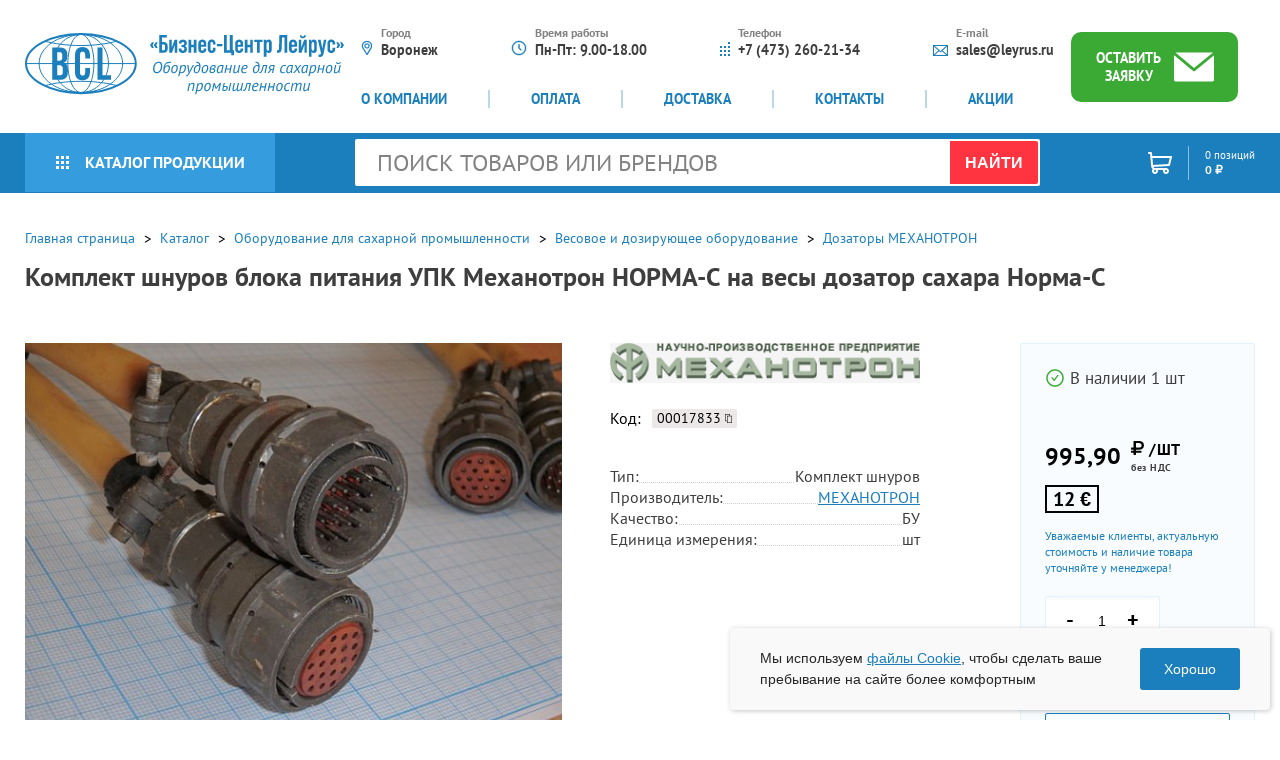

--- FILE ---
content_type: text/html; charset=UTF-8
request_url: https://www.leyrus.ru/catalog/dozatory_mekhanotron/komplekt-shnurov-bloka-pitaniya-upk-mekhanotron-norma-s-na-vesy-dozator-sakhara-norma-s/
body_size: 55033
content:
<!DOCTYPE html>
<html lang="ru">

    <head>
        <script type="text/javascript">
            var basketJSParams = ''        </script>
        <meta charset="UTF-8">
        <meta name="viewport" content="width=device-width, user-scalable=no, initial-scale=1.0">
        <meta http-equiv="X-UA-Compatible" content="ie=edge">

        <title>Купить комплект шнуров блока питания упк механотрон норма-с на весы дозатор сахара норма-с - цена 1&nbsp;001.66 &#8381; в интернет-магазине Лейрус</title>
        <link rel="canonical" href="https://www.leyrus.ru/catalog/dozatory_mekhanotron/komplekt-shnurov-bloka-pitaniya-upk-mekhanotron-norma-s-na-vesy-dozator-sakhara-norma-s/" />
        <meta property="og:title" content="Купить комплект шнуров блока питания упк механотрон норма-с на весы дозатор сахара норма-с - цена 1&nbsp;001.66 &#8381; в интернет-магазине Лейрус"/>
        <meta property="og:description" content="В каталоге интернет-магазина Лейрус можно купить комплект шнуров блока питания упк механотрон норма-с на весы дозатор сахара норма-с по цене 1&nbsp;001.66 &#8381;. Заказ с сайта. Доставка по России. Звоните!"/>
        <meta property="og:image" content="https://www.leyrus.ru//local/templates/juno/img/logo.svg"/>
        <meta property="og:url" content= "https://www.leyrus.ru/catalog/dozatory_mekhanotron/komplekt-shnurov-bloka-pitaniya-upk-mekhanotron-norma-s-na-vesy-dozator-sakhara-norma-s/" />
        <meta property="og:locale" content="ru" />

        <link rel="apple-touch-icon" sizes="180x180" href="/favicon/apple-touch-icon.png">
        <link rel="icon" type="image/png" sizes="32x32" href="/favicon/favicon-32x32.png">
        <link rel="icon" type="image/png" sizes="16x16" href="/favicon/favicon-16x16.png">
        <link rel="manifest" href="/favicon/site.webmanifest">
        <link rel="shortcut icon" href="/favicon/favicon.ico">
        <meta name="msapplication-TileColor" content="#da532c">
        <meta name="msapplication-config" content="/favicon/browserconfig.xml">
        <meta name="theme-color" content="#ffffff">

        <meta http-equiv="Content-Type" content="text/html; charset=UTF-8" />
<meta name="robots" content="index, follow" />
<meta name="description" content="В каталоге интернет-магазина Лейрус можно купить комплект шнуров блока питания упк механотрон норма-с на весы дозатор сахара норма-с по цене 1&nbsp;001.66 &#8381;. Заказ с сайта. Доставка по России. Звоните!" />
<link href="/bitrix/css/main/themes/green/style.css?1653484052389" type="text/css"  rel="stylesheet" />
<link href="/bitrix/js/ui/design-tokens/dist/ui.design-tokens.css?175076451726358" type="text/css"  rel="stylesheet" />
<link href="/bitrix/js/ui/fonts/opensans/ui.font.opensans.css?16656535242555" type="text/css"  rel="stylesheet" />
<link href="/bitrix/js/main/popup/dist/main.popup.bundle.css?175076464331694" type="text/css"  rel="stylesheet" />
<link href="/local/templates/juno/components/bitrix/catalog/catalog_custom/style.css?17072233521122" type="text/css"  rel="stylesheet" />
<link href="/local/templates/juno/components/bitrix/catalog.element/.default/style.css?1707223353530" type="text/css"  rel="stylesheet" />
<link href="/local/templates/juno/components/bitrix/catalog.element/.default/themes/green/style.css?17072233551085" type="text/css"  rel="stylesheet" />
<link href="/bitrix/components/bitrix/catalog.store.amount/templates/.default/style.css?16534840572802" type="text/css"  rel="stylesheet" />
<link href="/local/templates/juno/components/bitrix/catalog.section/recomend_item/style.css?16534841123808" type="text/css"  rel="stylesheet" />
<link href="/local/templates/juno/components/bitrix/catalog.item/.default/style.css?16534841121014" type="text/css"  rel="stylesheet" />
<link href="/local/templates/juno/components/bitrix/catalog.section/recomend_item/themes/green/style.css?1653484112843" type="text/css"  rel="stylesheet" />
<link href="/local/templates/juno/components/bitrix/menu/catalog_vertical_general/style.css?16978045248239" type="text/css"  data-template-style="true"  rel="stylesheet" />
<link href="/local/templates/juno/components/arturgolubev/search.title/bootstrap_v4/style.css?1656058733846" type="text/css"  data-template-style="true"  rel="stylesheet" />
<link href="/local/templates/juno/components/bitrix/sale.basket.basket.line/.default/style.css?16534841124401" type="text/css"  data-template-style="true"  rel="stylesheet" />
<link href="/local/templates/juno/components/arturgolubev/search.title/mobile/style.css?1656058737846" type="text/css"  data-template-style="true"  rel="stylesheet" />
<link href="/local/templates/juno/css/jquery.fancybox.min.css?165348411212795" type="text/css"  data-template-style="true"  rel="stylesheet" />
<link href="/local/templates/juno/slick/slick-theme.css?16534841123145" type="text/css"  data-template-style="true"  rel="stylesheet" />
<link href="/local/templates/juno/slick/slick.css?16534841121776" type="text/css"  data-template-style="true"  rel="stylesheet" />
<link href="/local/templates/juno/css/main.css?1751540753113692" type="text/css"  data-template-style="true"  rel="stylesheet" />
<link href="/local/send_mail/css/style.css?16534841121904" type="text/css"  data-template-style="true"  rel="stylesheet" />
<link href="/local/templates/juno/css/style_custom.css?170722339312920" type="text/css"  data-template-style="true"  rel="stylesheet" />
<script>if(!window.BX)window.BX={};if(!window.BX.message)window.BX.message=function(mess){if(typeof mess==='object'){for(let i in mess) {BX.message[i]=mess[i];} return true;}};</script>
<script>(window.BX||top.BX).message({"JS_CORE_LOADING":"Загрузка...","JS_CORE_NO_DATA":"- Нет данных -","JS_CORE_WINDOW_CLOSE":"Закрыть","JS_CORE_WINDOW_EXPAND":"Развернуть","JS_CORE_WINDOW_NARROW":"Свернуть в окно","JS_CORE_WINDOW_SAVE":"Сохранить","JS_CORE_WINDOW_CANCEL":"Отменить","JS_CORE_WINDOW_CONTINUE":"Продолжить","JS_CORE_H":"ч","JS_CORE_M":"м","JS_CORE_S":"с","JSADM_AI_HIDE_EXTRA":"Скрыть лишние","JSADM_AI_ALL_NOTIF":"Показать все","JSADM_AUTH_REQ":"Требуется авторизация!","JS_CORE_WINDOW_AUTH":"Войти","JS_CORE_IMAGE_FULL":"Полный размер"});</script>

<script src="/bitrix/js/main/core/core.js?1750764670512406"></script>

<script>BX.Runtime.registerExtension({"name":"main.core","namespace":"BX","loaded":true});</script>
<script>BX.setJSList(["\/bitrix\/js\/main\/core\/core_ajax.js","\/bitrix\/js\/main\/core\/core_promise.js","\/bitrix\/js\/main\/polyfill\/promise\/js\/promise.js","\/bitrix\/js\/main\/loadext\/loadext.js","\/bitrix\/js\/main\/loadext\/extension.js","\/bitrix\/js\/main\/polyfill\/promise\/js\/promise.js","\/bitrix\/js\/main\/polyfill\/find\/js\/find.js","\/bitrix\/js\/main\/polyfill\/includes\/js\/includes.js","\/bitrix\/js\/main\/polyfill\/matches\/js\/matches.js","\/bitrix\/js\/ui\/polyfill\/closest\/js\/closest.js","\/bitrix\/js\/main\/polyfill\/fill\/main.polyfill.fill.js","\/bitrix\/js\/main\/polyfill\/find\/js\/find.js","\/bitrix\/js\/main\/polyfill\/matches\/js\/matches.js","\/bitrix\/js\/main\/polyfill\/core\/dist\/polyfill.bundle.js","\/bitrix\/js\/main\/core\/core.js","\/bitrix\/js\/main\/polyfill\/intersectionobserver\/js\/intersectionobserver.js","\/bitrix\/js\/main\/lazyload\/dist\/lazyload.bundle.js","\/bitrix\/js\/main\/polyfill\/core\/dist\/polyfill.bundle.js","\/bitrix\/js\/main\/parambag\/dist\/parambag.bundle.js"]);
</script>
<script>BX.Runtime.registerExtension({"name":"ui.dexie","namespace":"BX.DexieExport","loaded":true});</script>
<script>BX.Runtime.registerExtension({"name":"ls","namespace":"window","loaded":true});</script>
<script>BX.Runtime.registerExtension({"name":"fx","namespace":"window","loaded":true});</script>
<script>BX.Runtime.registerExtension({"name":"fc","namespace":"window","loaded":true});</script>
<script>BX.Runtime.registerExtension({"name":"pull.protobuf","namespace":"BX","loaded":true});</script>
<script>BX.Runtime.registerExtension({"name":"rest.client","namespace":"window","loaded":true});</script>
<script>(window.BX||top.BX).message({"pull_server_enabled":"N","pull_config_timestamp":0,"shared_worker_allowed":"Y","pull_guest_mode":"N","pull_guest_user_id":0,"pull_worker_mtime":1750764434});(window.BX||top.BX).message({"PULL_OLD_REVISION":"Для продолжения корректной работы с сайтом необходимо перезагрузить страницу."});</script>
<script>BX.Runtime.registerExtension({"name":"pull.client","namespace":"BX","loaded":true});</script>
<script>BX.Runtime.registerExtension({"name":"pull","namespace":"window","loaded":true});</script>
<script>BX.Runtime.registerExtension({"name":"ui.design-tokens","namespace":"window","loaded":true});</script>
<script>BX.Runtime.registerExtension({"name":"ui.fonts.opensans","namespace":"window","loaded":true});</script>
<script>BX.Runtime.registerExtension({"name":"main.popup","namespace":"BX.Main","loaded":true});</script>
<script>BX.Runtime.registerExtension({"name":"popup","namespace":"window","loaded":true});</script>
<script type="extension/settings" data-extension="currency.currency-core">{"region":"ru"}</script>
<script>BX.Runtime.registerExtension({"name":"currency.currency-core","namespace":"BX.Currency","loaded":true});</script>
<script>BX.Runtime.registerExtension({"name":"currency","namespace":"window","loaded":true});</script>
<script>(window.BX||top.BX).message({"LANGUAGE_ID":"ru","FORMAT_DATE":"DD.MM.YYYY","FORMAT_DATETIME":"DD.MM.YYYY HH:MI:SS","COOKIE_PREFIX":"BITRIX_SM","SERVER_TZ_OFFSET":"10800","UTF_MODE":"Y","SITE_ID":"s1","SITE_DIR":"\/","USER_ID":"","SERVER_TIME":1768758760,"USER_TZ_OFFSET":0,"USER_TZ_AUTO":"Y","bitrix_sessid":"d67c87ad5d78da7ed762511915c41489"});</script>


<script src="/bitrix/js/ui/dexie/dist/dexie.bundle.js?1750764669218847"></script>
<script src="/bitrix/js/main/core/core_ls.js?17507645864201"></script>
<script src="/bitrix/js/main/core/core_fx.js?165348404616888"></script>
<script src="/bitrix/js/main/core/core_frame_cache.js?175076466616945"></script>
<script src="/bitrix/js/pull/protobuf/protobuf.js?1653484045274055"></script>
<script src="/bitrix/js/pull/protobuf/model.js?165348404570928"></script>
<script src="/bitrix/js/rest/client/rest.client.js?165348404517414"></script>
<script src="/bitrix/js/pull/client/pull.client.js?175076443583861"></script>
<script src="/bitrix/js/main/popup/dist/main.popup.bundle.js?1750764666119074"></script>
<script src="/bitrix/js/currency/currency-core/dist/currency-core.bundle.js?17507643098800"></script>
<script src="/bitrix/js/currency/core_currency.js?17507643091181"></script>
<script>
					(function () {
						"use strict";

						var counter = function ()
						{
							var cookie = (function (name) {
								var parts = ("; " + document.cookie).split("; " + name + "=");
								if (parts.length == 2) {
									try {return JSON.parse(decodeURIComponent(parts.pop().split(";").shift()));}
									catch (e) {}
								}
							})("BITRIX_CONVERSION_CONTEXT_s1");

							if (cookie && cookie.EXPIRE >= BX.message("SERVER_TIME"))
								return;

							var request = new XMLHttpRequest();
							request.open("POST", "/bitrix/tools/conversion/ajax_counter.php", true);
							request.setRequestHeader("Content-type", "application/x-www-form-urlencoded");
							request.send(
								"SITE_ID="+encodeURIComponent("s1")+
								"&sessid="+encodeURIComponent(BX.bitrix_sessid())+
								"&HTTP_REFERER="+encodeURIComponent(document.referrer)
							);
						};

						if (window.frameRequestStart === true)
							BX.addCustomEvent("onFrameDataReceived", counter);
						else
							BX.ready(counter);
					})();
				</script>



<script src="/local/templates/juno/js/jquery-3.6.0.min.js?165348411289501"></script>
<script src="/local/templates/juno/js/jquery.fancybox.min.js?168992284568579"></script>
<script src="/local/templates/juno/slick/slick.min.js?165348411242863"></script>
<script src="/local/templates/juno/js/slider.js?16534841121313"></script>
<script src="/local/templates/juno/js/slider-touch.js?165348411222229"></script>
<script src="/local/send_mail/js/jquery.maskedinput.min.js?16534841124324"></script>
<script src="/local/send_mail/js/script.js?16534841124963"></script>
<script src="/local/templates/juno/js/script.min.js?17515406695642"></script>
<script src="/local/templates/juno/js/script_custom.js?17515404097745"></script>
<script src="/local/templates/juno/components/bitrix/menu/catalog_vertical_general/script.js?16978052593658"></script>
<script src="/bitrix/components/arturgolubev/search.title/script.js?17509243579674"></script>
<script src="/local/templates/juno/components/arturgolubev/search.title/bootstrap_v4/script.js?165605913210408"></script>
<script src="/local/templates/juno/components/bitrix/sale.basket.basket.line/.default/script.js?16534841125335"></script>
<script src="/local/templates/juno/components/arturgolubev/search.title/mobile/script.js?165605915010408"></script>
<script src="/bitrix/components/bitrix/catalog.store.amount/templates/.default/script.js?16534840571401"></script>
<script src="/local/templates/juno/components/bitrix/catalog.section/recomend_item/script.js?16534841128181"></script>
<script src="/local/templates/juno/components/bitrix/catalog.item/.default/script.js?165348411263257"></script>

    </head>
    <body class="page">
        <!--p style="text-align:center; color: red;">Уважаемые клиенты! Наш график работы на праздниках — выходные дни: с 1 по 11 января. Оставляйте пожалуйста заявки на e-mail или через формы обратной связи.<br> С 12 января мы работаем в обычном режиме. С Новым годом!</p-->
        <div id="panel"></div>
        <div class="main-wrap">

            <header class="header">
                <div class="container">
                    <div class="header_wr">
                        <a href="/" class="header_logo">
                            <img src="/local/templates/juno/img/logo.svg" alt="">                        </a>
                        <div class="header_menu-wr">
                            <div class="header_desc">
                                <div class="header_desc_item">
                                    <div class="header_desc_icon">
                                        <svg width="12" height="16" viewBox="0 0 12 16" fill="none" xmlns="http://www.w3.org/2000/svg"> <path d="M6.0616 13.6121L9.49413 7.97047L6.0616 13.6121ZM6.0616 13.6121L2.53929 8.02458C2.14259 7.39394 1.92778 6.66683 1.92778 5.92188C1.92778 3.71698 3.75624 1.91484 6 1.91484C8.24367 1.91484 10.0694 3.71689 10.0694 5.92188C10.0694 6.64492 9.86873 7.35341 9.49418 7.97039L6.0616 13.6121ZM1.66171 8.56326L1.66177 8.56334L5.63079 14.8594C5.7254 15.0095 5.89151 15.1 6.06942 15.1H6.06943H6.06944H6.06946H6.06947H6.06948H6.06949H6.06951H6.06952H6.06953H6.06955H6.06956H6.06957H6.06959H6.0696H6.06961H6.06962H6.06964H6.06965H6.06966H6.06968H6.06969H6.0697H6.06972H6.06973H6.06974H6.06975H6.06977H6.06978H6.06979H6.06981H6.06982H6.06983H6.06984H6.06986H6.06987H6.06988H6.0699H6.06991H6.06992H6.06994H6.06995H6.06996H6.06997H6.06999H6.07H6.07001H6.07003H6.07004H6.07005H6.07007H6.07008H6.07009H6.0701H6.07012H6.07013H6.07014H6.07016H6.07017H6.07018H6.07019H6.07021H6.07022H6.07023H6.07025H6.07026H6.07027H6.07028H6.0703H6.07031H6.07032H6.07034H6.07035H6.07036H6.07037H6.07039H6.0704H6.07041H6.07043H6.07044H6.07045H6.07046H6.07048H6.07049H6.0705H6.07052H6.07053H6.07054H6.07055H6.07057H6.07058H6.07059H6.07061H6.07062H6.07063H6.07064H6.07066H6.07067H6.07068H6.0707H6.07071H6.07072H6.07073H6.07075H6.07076H6.07077H6.07079H6.0708H6.07081H6.07083H6.07084H6.07085H6.07086H6.07088H6.07089H6.0709H6.07092H6.07093H6.07094H6.07095H6.07097H6.07098H6.07099H6.07101H6.07102H6.07103H6.07104H6.07106H6.07107H6.07108H6.07109H6.07111H6.07112H6.07113H6.07115H6.07116H6.07117H6.07119H6.0712H6.07121H6.07122H6.07124H6.07125H6.07126H6.07128H6.07129H6.0713H6.07131H6.07133H6.07134H6.07135H6.07137H6.07138H6.07139H6.0714H6.07142H6.07143H6.07144H6.07146H6.07147H6.07148H6.07149H6.07151H6.07152H6.07153H6.07155H6.07156H6.07157H6.07158H6.0716H6.07161H6.07162H6.07164H6.07165H6.07166H6.07167H6.07169H6.0717H6.07171H6.07173H6.07174H6.07175H6.07176H6.07178H6.07179H6.0718H6.07182H6.07183H6.07184H6.07185H6.07187H6.07188H6.07189H6.07191H6.07192H6.07193H6.07195H6.07196H6.07197H6.07198H6.072H6.07201H6.07202H6.07204H6.07205H6.07206H6.07207H6.07209H6.0721H6.07211H6.07213H6.07214H6.07215H6.07216H6.07218H6.07219H6.0722H6.07222H6.07223H6.07224H6.07226H6.07227H6.07228H6.07229H6.07231H6.07232H6.07233H6.07235H6.07236H6.07237H6.07238H6.0724H6.07241H6.07242H6.07244H6.07245H6.07246H6.07248H6.07249H6.0725H6.07251H6.07253H6.07254H6.07255H6.07257H6.07258H6.07259H6.07261H6.07262H6.07263H6.07264H6.07266H6.07267H6.07268H6.0727H6.07271L6.07272 15.1L6.07349 15.1C6.25293 15.0986 6.41943 15.0053 6.51233 14.8526L10.3802 8.49549L10.3802 8.49541C10.8511 7.71982 11.1 6.8299 11.1 5.92188C11.1 3.15125 8.81074 0.9 6 0.9C3.18926 0.9 0.9 3.15125 0.9 5.92188C0.9 6.85766 1.16335 7.77097 1.66171 8.56326Z" fill="#1B7FBD" stroke="#1B7FBD" stroke-width="0.2"/> <path d="M6 3.36094C4.56776 3.36094 3.4 4.50821 3.4 5.92188C3.4 7.32617 4.5488 8.48281 6 8.48281C7.46926 8.48281 8.6 7.31051 8.6 5.92188C8.6 4.50821 7.43224 3.36094 6 3.36094ZM6 7.46797C5.13003 7.46797 4.42778 6.77217 4.42778 5.92188C4.42778 5.07394 5.13474 4.37578 6 4.37578C6.86504 4.37578 7.56944 5.07373 7.56944 5.92188C7.56944 6.76025 6.88329 7.46797 6 7.46797Z" fill="#1B7FBD" stroke="#1B7FBD" stroke-width="0.2"/> </svg>
                                    </div>
                                    <div class="header_desc_content">
                                        <div class="header_desc_subtitle">Город</div>
<div class="header_desc_txt">Воронеж</div>                                    </div>
                                </div>
                                <div class="header_desc_item">
                                    <div class="header_desc_icon">
                                        <svg width="16" height="16" viewBox="0 0 16 16" fill="none" xmlns="http://www.w3.org/2000/svg"> <path d="M8 1C4.14026 1 1 4.14026 1 8C1 11.8597 4.14026 15 8 15C11.8597 15 15 11.8597 15 8C15 4.14026 11.8597 1 8 1ZM8 14.125C4.62263 14.125 1.87501 11.3774 1.87501 8.00003C1.87501 4.62266 4.62263 1.87501 8 1.87501C11.3774 1.87501 14.125 4.62263 14.125 8C14.125 11.3774 11.3774 14.125 8 14.125Z" fill="#1B7FBD" stroke="#1B7FBD" stroke-width="0.5"/> <path d="M8.43751 4.5H7.5625V8.18116L9.87818 10.4968L10.4968 9.87819L8.43751 7.81887V4.5Z" fill="#1B7FBD" stroke="#1B7FBD" stroke-width="0.5"/> </svg>
                                    </div>
                                    <div class="header_desc_content">
                                        <div class="header_desc_subtitle">Время работы</div>
                                        <div class="header_desc_txt">
                                            Пн-Пт: 9.00-18.00                                        </div>
                                    </div>
                                </div>
                                <div class="header_desc_item">
                                    <div class="header_desc_icon">
                                        <svg width="10" height="14" viewBox="0 0 10 14" fill="none" xmlns="http://www.w3.org/2000/svg"> <rect y="4" width="2" height="2" fill="#1B7FBD"/> <rect y="8" width="2" height="2" fill="#1B7FBD"/> <rect y="12" width="2" height="2" fill="#1B7FBD"/> <rect x="4" y="4" width="2" height="2" fill="#1B7FBD"/> <rect x="4" y="8" width="2" height="2" fill="#1B7FBD"/> <rect x="4" y="12" width="2" height="2" fill="#1B7FBD"/> <rect x="8" y="4" width="2" height="2" fill="#1B7FBD"/> <rect x="8" y="8" width="2" height="2" fill="#1B7FBD"/> <rect x="8" y="12" width="2" height="2" fill="#1B7FBD"/> <rect x="8" width="2" height="2" fill="#1B7FBD"/> </svg>
                                    </div>
                                    <div class="header_desc_content">
                                        <div class="header_desc_subtitle">Телефон</div>
                                        <div class="header_desc_txt">
                                            <a href="tel:+7-473-260-21-34">+7 (473) 260-21-34</a>                                        </div>
                                    </div>
                                </div>
                                <div class="header_desc_item">
                                    <div class="header_desc_icon">
                                        <svg width="15" height="11" viewBox="0 0 15 11" fill="none" xmlns="http://www.w3.org/2000/svg"> <path d="M0 0V11H15V0H0ZM7.5 6.01656L1.90892 1.04582H13.0911L7.5 6.01656ZM5.33626 5.5L1.05882 9.30288V1.69712L5.33626 5.5ZM6.12762 6.20356L7.5 7.42368L8.87238 6.20356L13.0911 9.95418H1.90892L6.12762 6.20356ZM9.66374 5.5L13.9412 1.69712V9.30288L9.66374 5.5Z" fill="#1B7FBD"/> </svg>
                                    </div>
                                    <div class="header_desc_content">
                                        <div class="header_desc_subtitle">E-mail</div>
                                        <div class="header_desc_txt">
                                            <a href="mailto:sales@leyrus.ru">sales@leyrus.ru</a>                                        </div>
                                    </div>
                                </div>
                            </div>
                            <div class="header_menu">
                                <!--'start_frame_cache_LkGdQn'-->    <ul>
                        <li><a href="/o-kompanii/">О компании</a></li>
                                <li><a href="/oplata/">Оплата</a></li>
                                <li><a href="/dostavka/">Доставка</a></li>
                                <li><a href="/kontakty/">Контакты</a></li>
                                <li><a href="/aktsii/">Акции</a></li>
                    </ul>
    <!--'end_frame_cache_LkGdQn'-->                            </div>
                        </div>
                        <a href="#application" class="fancybox header_btn ">
                            <span>оставить заявку</span>
                            <svg width="40" height="30" viewBox="0 0 40 30" fill="none" xmlns="http://www.w3.org/2000/svg"> <path d="M38.5715 0.591187H1.42871L20.0002 16.0202L38.7815 0.634413C38.7128 0.614151 38.6426 0.599714 38.5715 0.591187Z" fill="white"/> <path d="M20.9014 18.9999C20.375 19.4346 19.6178 19.4346 19.0914 18.9999L0 3.13571V27.9679C0 28.7638 0.639592 29.4089 1.4286 29.4089H38.5714C39.3604 29.4089 40 28.7638 40 27.9679V3.34897L20.9014 18.9999Z" fill="white"/> </svg>
                        </a>
                        <div class="header_menu-icon">
                            <span></span><span></span><span></span>
                        </div>
                    </div>
                </div>
                <div class="horizontal-menu">
                    <div class="container">
                        <div class="btn-catalog_wr">
                            <a href="/catalog/" class="btn-catalog">
                                <svg width="13" height="13" viewBox="0 0 13 13" fill="none" xmlns="http://www.w3.org/2000/svg"> <rect width="3" height="3" fill="white"/> <rect y="5" width="3" height="3" fill="white"/> <rect y="10" width="3" height="3" fill="white"/> <rect x="5" width="3" height="3" fill="white"/> <rect x="5" y="5" width="3" height="3" fill="white"/> <rect x="5" y="10" width="3" height="3" fill="white"/> <rect x="10" width="3" height="3" fill="white"/> <rect x="10" y="5" width="3" height="3" fill="white"/> <rect x="10" y="10" width="3" height="3" fill="white"/> </svg>
                                Каталог продукции
                            </a>
                                                            <div class="aside-catalog hover_catalog_menu">
                                    <a href="/katalog-brendov/" class="aside-catalog_brand">
                                        <svg width="19" height="15" viewBox="0 0 19 15" fill="none" xmlns="http://www.w3.org/2000/svg"> <path d="M-1.9881e-06 2.20322L-2.41874e-06 12.385C-2.46327e-06 13.4377 0.749124 14.2941 1.66992 14.2941L12.5113 14.2941C13.2547 14.2941 13.9536 13.9632 14.4793 13.3622C14.4808 13.3606 18.5196 8.64144 18.5196 8.64144C18.8294 8.28588 19 7.80755 19 7.29413L19 3.47595C19 1.72149 17.7515 0.294128 16.2168 0.294128C15.5063 0.294128 14.8575 0.600431 14.3651 1.10312C13.8545 0.580322 13.2022 0.294128 12.5113 0.294128L1.66992 0.294128C0.749125 0.294128 -1.94357e-06 1.15055 -1.9881e-06 2.20322ZM13.6902 12.4645C13.375 12.8236 12.9564 13.0214 12.5113 13.0214L1.66992 13.0214C1.36299 13.0214 1.11328 12.7359 1.11328 12.385L1.11328 2.20322C1.11328 1.85233 1.36299 1.56685 1.66992 1.56685L12.5113 1.56686C12.9564 1.56686 13.375 1.76464 13.6902 2.1238L13.6956 2.13012C13.5279 2.53918 13.4336 2.99511 13.434 3.47595L13.434 5.49449C13.2594 5.42386 13.0721 5.38504 12.877 5.38504C11.9562 5.38504 11.207 6.24146 11.207 7.29413C11.207 8.3468 11.9562 9.20322 12.877 9.20322C13.7977 9.20322 14.5469 8.3468 14.5469 7.29413L14.5469 3.47595C14.5469 3.3659 14.5555 3.25823 14.5712 3.15323C14.5712 3.15323 17.7287 6.84252 17.7302 6.84413C17.8596 6.99211 17.8867 7.1705 17.8867 7.29413C17.8867 7.41775 17.8596 7.59615 17.7302 7.74408C17.7287 7.74573 13.6902 12.4645 13.6902 12.4645ZM12.877 7.93049C12.57 7.93049 12.3203 7.64502 12.3203 7.29413C12.3203 6.94324 12.57 6.65776 12.877 6.65776C13.1839 6.65776 13.4336 6.94324 13.4336 7.29413C13.4336 7.64502 13.1839 7.93049 12.877 7.93049ZM17.8867 3.47595L17.8867 5.20732L15.1495 2.009C15.4391 1.73312 15.8112 1.56686 16.2168 1.56686C17.1376 1.56686 17.8867 2.42327 17.8867 3.47595Z" fill="#1B7FBD"/> <path d="M8.44745 7.93051L3.99432 7.93051C3.68691 7.93051 3.43768 8.21543 3.43768 8.56688C3.43768 8.91832 3.68691 9.20324 3.99432 9.20324L8.44745 9.20324C8.75486 9.20324 9.00409 8.91832 9.00409 8.56688C9.00409 8.21543 8.75486 7.93051 8.44745 7.93051Z" fill="#1B7FBD"/> <path d="M3.43768 6.02137C3.43768 6.37282 3.68691 6.65774 3.99432 6.65774L8.44745 6.65774C8.75486 6.65774 9.00409 6.37282 9.00409 6.02137C9.00409 5.66993 8.75486 5.38501 8.44745 5.38501L3.99432 5.38501C3.68691 5.38501 3.43768 5.66993 3.43768 6.02137Z" fill="#1B7FBD"/> </svg>
                                        Каталог брендов
                                    </a>
                                    <!--'start_frame_cache_wAkIZ0'--> 
<div class="bx_vertical_menu_advanced" id="catalog_menu_XEVOpk">
    <ul id="ul_catalog_menu_XEVOpk">
             <!-- first level-->
                        <li class="bx_hma_one_lvl  dropdown">
                <a href="/catalog/oborudovanie-dlya-sakharnoy-promyshlennosti/"
                   onmouseover="BX.CatalogVertMenu.changeSectionPicture(this);">
                       Оборудование для сахарной промышленности                    <span class="bx_shadow_fix"></span>
                </a>
                                    <span style="display: none">
                                            </span>
                    <span class="bx_children_advanced_panel">
                        <img src="/upload/iblock/376/awvxikbch77ue56y561o1lsp7reizlkc/oborudovanije_dlya_saharnoy_promyshlennosti-_2_.jpg" alt="">
                    </span>
                    <div class="bx_children_container">
                                                    <div class="bx_children_block">
                                <ul>
                                      <!-- second level-->
                                        <li class="parent">
                                            <a href="/catalog/oborudovanie_dlya_upakovochnykh_liniy/"
                                               ontouchstart="document.location.href = '/catalog/oborudovanie_dlya_upakovochnykh_liniy/';"
                                                   onmouseover="BX.CatalogVertMenu.changeSectionPicture(this);"                                               data-picture="/upload/resize_cache/iblock/189/240_700_1/Oborudovanie_dlja_upakovochnyh_linij_d43e7a68_774a_4e05_ac55_1f7c57798e10_category_image.jpg">
                                                   Оборудование для упаковочных линий (16)                                            </a>
                                            <span style="display: none">
                                                                                            </span>
<!--                                            <span class="bx_children_advanced_panel">
                                                <img src=""
                                                     alt="">
                                            </span>-->
                                                                                    </li>
                                      <!-- second level-->
                                        <li class="parent">
                                            <a href="/catalog/meshkozashivochnoe-oborudovanie/"
                                               ontouchstart="document.location.href = '/catalog/meshkozashivochnoe-oborudovanie/';"
                                                   onmouseover="BX.CatalogVertMenu.changeSectionPicture(this);"                                               data-picture="/upload/resize_cache/iblock/59b/240_700_1/Meshkozashivochnoe_oborudovanie_6e85d437_82c9_405c_a6c8_61cef86929d2_category_image.jpg">
                                                   Мешкозашивочное оборудование (30)                                            </a>
                                            <span style="display: none">
                                                                                            </span>
<!--                                            <span class="bx_children_advanced_panel">
                                                <img src=""
                                                     alt="">
                                            </span>-->
                                                                                    </li>
                                      <!-- second level-->
                                        <li class="parent">
                                            <a href="/catalog/press-granulyatory/"
                                               ontouchstart="document.location.href = '/catalog/press-granulyatory/';"
                                                   onmouseover="BX.CatalogVertMenu.changeSectionPicture(this);"                                               data-picture="/upload/resize_cache/iblock/14a/240_700_1/Press_granuljatory_05218a96_2867_4b59_811f_480c0b6f7071_category_image.gif">
                                                   Пресс-грануляторы (399)                                            </a>
                                            <span style="display: none">
                                                                                            </span>
<!--                                            <span class="bx_children_advanced_panel">
                                                <img src=""
                                                     alt="">
                                            </span>-->
                                                                                    </li>
                                      <!-- second level-->
                                        <li class="parent">
                                            <a href="/catalog/pressy-dlya-zhoma-sakharnoy-svekly/"
                                               ontouchstart="document.location.href = '/catalog/pressy-dlya-zhoma-sakharnoy-svekly/';"
                                                   onmouseover="BX.CatalogVertMenu.changeSectionPicture(this);"                                               data-picture="/upload/resize_cache/iblock/048/240_700_1/Pressy_dlja_zhoma_saharnoj_svekly_e1c8d86d_d4cf_4816_b2ec_e9512d1fac25_category_image.jpg">
                                                   Прессы для жома сахарной свеклы (53)                                            </a>
                                            <span style="display: none">
                                                                                            </span>
<!--                                            <span class="bx_children_advanced_panel">
                                                <img src=""
                                                     alt="">
                                            </span>-->
                                                                                    </li>
                                      <!-- second level-->
                                        <li class="parent">
                                            <a href="/catalog/drobilki_drevesiny_promill/"
                                               ontouchstart="document.location.href = '/catalog/drobilki_drevesiny_promill/';"
                                                   onmouseover="BX.CatalogVertMenu.changeSectionPicture(this);"                                               data-picture="/upload/resize_cache/iblock/45f/240_700_1/Drobilki_drevesiny_Promill_54abcc54_d952_4859_8b42_83a8ecf623a0_category_image.jpg">
                                                   Дробилки древесины Promill (4)                                            </a>
                                            <span style="display: none">
                                                                                            </span>
<!--                                            <span class="bx_children_advanced_panel">
                                                <img src=""
                                                     alt="">
                                            </span>-->
                                                                                    </li>
                                      <!-- second level-->
                                        <li class="parent">
                                            <a href="/catalog/sveklorezki-mashiny-dlya-rezaniya-svekly-v-struzhku/"
                                               ontouchstart="document.location.href = '/catalog/sveklorezki-mashiny-dlya-rezaniya-svekly-v-struzhku/';"
                                                   onmouseover="BX.CatalogVertMenu.changeSectionPicture(this);"                                               data-picture="/upload/resize_cache/iblock/af2/240_700_1/Sveklorezki_Mashiny_dlja_rezanija_svekly_v_struzhku_49aac1ac_69a9_4d17_bcd4_1c1fed36d619_category_image.jpg">
                                                   Свеклорезки (Машины для резания свеклы в стружку) (40)                                            </a>
                                            <span style="display: none">
                                                                                            </span>
<!--                                            <span class="bx_children_advanced_panel">
                                                <img src=""
                                                     alt="">
                                            </span>-->
                                                                                    </li>
                                      <!-- second level-->
                                        <li class="parent">
                                            <a href="/catalog/vyparnye_i_teploobmennye_apparaty/"
                                               ontouchstart="document.location.href = '/catalog/vyparnye_i_teploobmennye_apparaty/';"
                                                   onmouseover="BX.CatalogVertMenu.changeSectionPicture(this);"                                               data-picture="/upload/resize_cache/iblock/b89/240_700_1/Vyparnye_i_teploobmennye_apparaty_a9a6b78f_1f4c_4cac_b1ca_381c3fb72fa1_category_image.jpg">
                                                   Выпарные и теплообменные аппараты (12)                                            </a>
                                            <span style="display: none">
                                                                                            </span>
<!--                                            <span class="bx_children_advanced_panel">
                                                <img src=""
                                                     alt="">
                                            </span>-->
                                                                                    </li>
                                      <!-- second level-->
                                        <li class="parent">
                                            <a href="/catalog/filtrovalnye-sistemy-i-sistemy-ochistki-dlya-sakharnoy-promyshlennosti/"
                                               ontouchstart="document.location.href = '/catalog/filtrovalnye-sistemy-i-sistemy-ochistki-dlya-sakharnoy-promyshlennosti/';"
                                                   onmouseover="BX.CatalogVertMenu.changeSectionPicture(this);"                                               data-picture="/upload/resize_cache/iblock/aa5/240_700_1/Filtrovalnye_sistemy_i_sistemy_ochistki_dlja_saharnoj_promyshlennosti_0a641e04_7a5d_47b9_8af3_ac748677237b_category_image.jpg">
                                                   Фильтровальные системы и системы очистки для сахарной промышленности (31)                                            </a>
                                            <span style="display: none">
                                                                                            </span>
<!--                                            <span class="bx_children_advanced_panel">
                                                <img src=""
                                                     alt="">
                                            </span>-->
                                                                                    </li>
                                      <!-- second level-->
                                        <li class="parent">
                                            <a href="/catalog/mekhanizirovannye_linii_ryupro_gdr/"
                                               ontouchstart="document.location.href = '/catalog/mekhanizirovannye_linii_ryupro_gdr/';"
                                                   onmouseover="BX.CatalogVertMenu.changeSectionPicture(this);"                                               data-picture="/upload/resize_cache/iblock/58d/240_700_1/Mehanizirovannye_linii_RJuPRO_GDR_9d652077_d2d7_45b0_b5d9_70c35332326a_category_image.jpg">
                                                   Механизированные линии РЮПРО (ГДР) (12)                                            </a>
                                            <span style="display: none">
                                                                                            </span>
<!--                                            <span class="bx_children_advanced_panel">
                                                <img src=""
                                                     alt="">
                                            </span>-->
                                                                                    </li>
                                      <!-- second level-->
                                        <li class="parent">
                                            <a href="/catalog/vibrosita_proseivateli_i_grokhoty/"
                                               ontouchstart="document.location.href = '/catalog/vibrosita_proseivateli_i_grokhoty/';"
                                                   onmouseover="BX.CatalogVertMenu.changeSectionPicture(this);"                                               data-picture="/upload/resize_cache/iblock/a3a/240_700_1/Vibrosita_proseivateli_i_grohoty_ec0b4e99_e671_4cc5_95f4_318e2475ee57_category_image.jpg">
                                                   Вибросита, просеиватели и грохоты (11)                                            </a>
                                            <span style="display: none">
                                                                                            </span>
<!--                                            <span class="bx_children_advanced_panel">
                                                <img src=""
                                                     alt="">
                                            </span>-->
                                                                                    </li>
                                      <!-- second level-->
                                        <li class="parent">
                                            <a href="/catalog/oborudovanie-dlya-ochistki-kotlov-teploobmennykh-apparatov-truboprovodov-ot-nakipi-i-otlozheniy/"
                                               ontouchstart="document.location.href = '/catalog/oborudovanie-dlya-ochistki-kotlov-teploobmennykh-apparatov-truboprovodov-ot-nakipi-i-otlozheniy/';"
                                                   onmouseover="BX.CatalogVertMenu.changeSectionPicture(this);"                                               data-picture="/upload/resize_cache/iblock/b9b/240_700_1/Oborudovanie_dlja_ochistki_kotlov_teploobmennyh_apparatov_truboprovodov_ot_nakipi_i_otlozhenij_5967543f_b5c8_4559_8d6d_9ab4a28200d3_category_image.jpg">
                                                   Оборудование для очистки котлов, теплообменных аппаратов, трубопроводов от накипи и отложений (240)                                            </a>
                                            <span style="display: none">
                                                                                            </span>
<!--                                            <span class="bx_children_advanced_panel">
                                                <img src=""
                                                     alt="">
                                            </span>-->
                                                                                    </li>
                                      <!-- second level-->
                                        <li class="parent">
                                            <a href="/catalog/konveyernoe-i-transporternoe-oborudovanie/"
                                               ontouchstart="document.location.href = '/catalog/konveyernoe-i-transporternoe-oborudovanie/';"
                                                   onmouseover="BX.CatalogVertMenu.changeSectionPicture(this);"                                               data-picture="/upload/resize_cache/iblock/7d5/240_700_1/Konvejernoe_i_transporternoe_oborudovanie_2f654159_0221_40cd_a839_cd5ff03b135c_category_image.jpg">
                                                   Конвейерное и транспортерное оборудование (44)                                            </a>
                                            <span style="display: none">
                                                                                            </span>
<!--                                            <span class="bx_children_advanced_panel">
                                                <img src=""
                                                     alt="">
                                            </span>-->
                                                                                    </li>
                                      <!-- second level-->
                                        <li class="parent">
                                            <a href="/catalog/vesovoe-i-doziruyushchee-oborudovanie/"
                                               ontouchstart="document.location.href = '/catalog/vesovoe-i-doziruyushchee-oborudovanie/';"
                                                   onmouseover="BX.CatalogVertMenu.changeSectionPicture(this);"                                               data-picture="/upload/resize_cache/iblock/492/240_700_1/Vesovoe_i_dozirujuschee_oborudovanie_e6127105_ec62_4c6e_afb7_cebae7125e90_category_image.jpg">
                                                   Весовое и дозирующее оборудование (110)                                            </a>
                                            <span style="display: none">
                                                                                            </span>
<!--                                            <span class="bx_children_advanced_panel">
                                                <img src=""
                                                     alt="">
                                            </span>-->
                                                                                    </li>
                                      <!-- second level-->
                                        <li class="parent">
                                            <a href="/catalog/tsentrifugi/"
                                               ontouchstart="document.location.href = '/catalog/tsentrifugi/';"
                                                   onmouseover="BX.CatalogVertMenu.changeSectionPicture(this);"                                               data-picture="/upload/resize_cache/iblock/d11/240_700_1/Tsentrifugi_6f1c1037_daf2_4cf3_a27c_6ff528f1816c_category_image.jpg">
                                                   Центрифуги (21)                                            </a>
                                            <span style="display: none">
                                                                                            </span>
<!--                                            <span class="bx_children_advanced_panel">
                                                <img src=""
                                                     alt="">
                                            </span>-->
                                                                                    </li>
                                      <!-- second level-->
                                        <li class="parent">
                                            <a href="/catalog/prochee-oborudovanie-dlya-sakharnoy-i-pishchevoy-promyshlennosti/"
                                               ontouchstart="document.location.href = '/catalog/prochee-oborudovanie-dlya-sakharnoy-i-pishchevoy-promyshlennosti/';"
                                                   onmouseover="BX.CatalogVertMenu.changeSectionPicture(this);"                                               data-picture="/upload/resize_cache/iblock/bb9/240_700_1/Prochee_oborudovanie_dlja_saharnoj_i_pischevoj_promyshlennosti_57e578d6_ce7f_4cf8_af0a_c9f5a2c48da5_category_image.jpg">
                                                   Прочее оборудование для сахарной и пищевой промышленности (17)                                            </a>
                                            <span style="display: none">
                                                                                            </span>
<!--                                            <span class="bx_children_advanced_panel">
                                                <img src=""
                                                     alt="">
                                            </span>-->
                                                                                    </li>
                                                                    </ul>
                            </div>
                                                <!--                            <div class="bx_children_block advanced">
                                <div class="bx_children_advanced_panel">
                                    <span class="bx_children_advanced_panel">
                                        <a href=""><span class="bx_section_picture">
                                                <img src="" alt="">
                                            </span></a>
                                        <img src="/images/spacer.png" alt="" style="border: none;">
                                        <strong style="display:block"
                                                class="bx_item_title"></strong>
                                        <span class="bx_section_description bx_item_description"></span>
                                    </span>
                                </div>
                            </div>-->
                                                <div style="clear: both;"></div>
                    </div>
                            </li>
             <!-- first level-->
                        <li class="bx_hma_one_lvl  dropdown">
                <a href="/catalog/pribory-kipia/"
                   onmouseover="BX.CatalogVertMenu.changeSectionPicture(this);">
                       Приборы КИПиА                    <span class="bx_shadow_fix"></span>
                </a>
                                    <span style="display: none">
                                            </span>
                    <span class="bx_children_advanced_panel">
                        <img src="/upload/resize_cache/iblock/485/240_700_1/Pribory_KIPiA_36d981a4_78ec_48c1_a506_a12eb54d86ab_category_image.jpg" alt="">
                    </span>
                    <div class="bx_children_container">
                                                    <div class="bx_children_block">
                                <ul>
                                      <!-- second level-->
                                        <li class="parent">
                                            <a href="/catalog/programmiruemye-kontrollery-i-sistemy-avtomatizatsii/"
                                               ontouchstart="document.location.href = '/catalog/programmiruemye-kontrollery-i-sistemy-avtomatizatsii/';"
                                                   onmouseover="BX.CatalogVertMenu.changeSectionPicture(this);"                                               data-picture="/upload/resize_cache/iblock/e76/240_700_1/Programmiruemye_kontrollery_i_sistemy_avtomatizatsii_ec24d37d_5781_49fb_9293_e7263e36e436_category_image.jpg">
                                                   Программируемые контроллеры и системы автоматизации (384)                                            </a>
                                            <span style="display: none">
                                                                                            </span>
<!--                                            <span class="bx_children_advanced_panel">
                                                <img src=""
                                                     alt="">
                                            </span>-->
                                                                                    </li>
                                      <!-- second level-->
                                        <li class="parent">
                                            <a href="/catalog/datchiki/"
                                               ontouchstart="document.location.href = '/catalog/datchiki/';"
                                                   onmouseover="BX.CatalogVertMenu.changeSectionPicture(this);"                                               data-picture="/upload/resize_cache/iblock/eca/240_700_1/Datchiki_863cfd18_5e2c_4f0e_946a_17bb21e7cfb9_category_image.jpg">
                                                   Датчики (780)                                            </a>
                                            <span style="display: none">
                                                                                            </span>
<!--                                            <span class="bx_children_advanced_panel">
                                                <img src=""
                                                     alt="">
                                            </span>-->
                                                                                    </li>
                                      <!-- second level-->
                                        <li class="parent">
                                            <a href="/catalog/rele/"
                                               ontouchstart="document.location.href = '/catalog/rele/';"
                                                   onmouseover="BX.CatalogVertMenu.changeSectionPicture(this);"                                               data-picture="/upload/resize_cache/iblock/369/240_700_1/Rele_422ebeca_d4d7_4880_a391_1c9650f93cc0_category_image.jpg">
                                                   Реле (263)                                            </a>
                                            <span style="display: none">
                                                                                            </span>
<!--                                            <span class="bx_children_advanced_panel">
                                                <img src=""
                                                     alt="">
                                            </span>-->
                                                                                    </li>
                                      <!-- second level-->
                                        <li class="parent">
                                            <a href="/catalog/kontaktory-puskateli-ustroystva-upravleniya-elektrodvigatelyami/"
                                               ontouchstart="document.location.href = '/catalog/kontaktory-puskateli-ustroystva-upravleniya-elektrodvigatelyami/';"
                                                   onmouseover="BX.CatalogVertMenu.changeSectionPicture(this);"                                               data-picture="/upload/resize_cache/iblock/b89/240_700_1/Kontaktory_puskateli_ustrojstva_upravlenija_elektrodvigateljami_07ed7cdd_f386_43d5_b719_50325035ecde_category_image.jpg">
                                                   Контакторы, пускатели, устройства управления электродвигателями (47)                                            </a>
                                            <span style="display: none">
                                                                                            </span>
<!--                                            <span class="bx_children_advanced_panel">
                                                <img src=""
                                                     alt="">
                                            </span>-->
                                                                                    </li>
                                      <!-- second level-->
                                        <li class="parent">
                                            <a href="/catalog/elektroizmeritelnye_pribory/"
                                               ontouchstart="document.location.href = '/catalog/elektroizmeritelnye_pribory/';"
                                                   onmouseover="BX.CatalogVertMenu.changeSectionPicture(this);"                                               data-picture="/upload/resize_cache/iblock/bbc/240_700_1/Elektroizmeritelnye_pribory_81894732_d74e_4ea3_ac2c_c079fddf87f5_category_image.jpg">
                                                   Электроизмерительные приборы (228)                                            </a>
                                            <span style="display: none">
                                                                                            </span>
<!--                                            <span class="bx_children_advanced_panel">
                                                <img src=""
                                                     alt="">
                                            </span>-->
                                                                                    </li>
                                      <!-- second level-->
                                        <li class="parent">
                                            <a href="/catalog/istochniki-pitaniya/"
                                               ontouchstart="document.location.href = '/catalog/istochniki-pitaniya/';"
                                                   onmouseover="BX.CatalogVertMenu.changeSectionPicture(this);"                                               data-picture="/upload/resize_cache/iblock/ce4/240_700_1/Istochniki_pitanija_44df4f83_cace_4f86_b04c_86b18f4f0f8c_category_image.jpg">
                                                   Источники питания (77)                                            </a>
                                            <span style="display: none">
                                                                                            </span>
<!--                                            <span class="bx_children_advanced_panel">
                                                <img src=""
                                                     alt="">
                                            </span>-->
                                                                                    </li>
                                      <!-- second level-->
                                        <li class="parent">
                                            <a href="/catalog/transformatory/"
                                               ontouchstart="document.location.href = '/catalog/transformatory/';"
                                                   onmouseover="BX.CatalogVertMenu.changeSectionPicture(this);"                                               data-picture="/upload/resize_cache/iblock/0c4/240_700_1/Transformatory_d9ac966b_3b18_4d3c_a638_0f7b6d72b277_category_image.jpg">
                                                   Трансформаторы (8)                                            </a>
                                            <span style="display: none">
                                                                                            </span>
<!--                                            <span class="bx_children_advanced_panel">
                                                <img src=""
                                                     alt="">
                                            </span>-->
                                                                                    </li>
                                      <!-- second level-->
                                        <li class="parent">
                                            <a href="/catalog/preobrazovateli-signalov-razvetviteli-konvertery/"
                                               ontouchstart="document.location.href = '/catalog/preobrazovateli-signalov-razvetviteli-konvertery/';"
                                                   onmouseover="BX.CatalogVertMenu.changeSectionPicture(this);"                                               data-picture="/upload/resize_cache/iblock/537/240_700_1/Preobrazovateli_signalov_razvetviteli_konvertery_09494f6d_5dff_4d2e_9b7f_05113a4e4f65_category_image.jpg">
                                                   Преобразователи сигналов, разветвители, конвертеры (35)                                            </a>
                                            <span style="display: none">
                                                                                            </span>
<!--                                            <span class="bx_children_advanced_panel">
                                                <img src=""
                                                     alt="">
                                            </span>-->
                                                                                    </li>
                                      <!-- second level-->
                                        <li class="parent">
                                            <a href="/catalog/pribory_registriruyushchie_samopistsy/"
                                               ontouchstart="document.location.href = '/catalog/pribory_registriruyushchie_samopistsy/';"
                                                   onmouseover="BX.CatalogVertMenu.changeSectionPicture(this);"                                               data-picture="/upload/resize_cache/iblock/c67/240_700_1/Pribory_registrirujuschie_samopistsy_19660276_1cf5_4348_a4b1_6a8320f62358_category_image.jpg">
                                                   Приборы регистрирующие, самописцы (29)                                            </a>
                                            <span style="display: none">
                                                                                            </span>
<!--                                            <span class="bx_children_advanced_panel">
                                                <img src=""
                                                     alt="">
                                            </span>-->
                                                                                    </li>
                                      <!-- second level-->
                                        <li class="parent">
                                            <a href="/catalog/manometry/"
                                               ontouchstart="document.location.href = '/catalog/manometry/';"
                                                   onmouseover="BX.CatalogVertMenu.changeSectionPicture(this);"                                               data-picture="/upload/resize_cache/iblock/7db/240_700_1/Manometry_a6aa02c9_f8ef_4009_9756_d782df5190e0_category_image.jpg">
                                                   Манометры (197)                                            </a>
                                            <span style="display: none">
                                                                                            </span>
<!--                                            <span class="bx_children_advanced_panel">
                                                <img src=""
                                                     alt="">
                                            </span>-->
                                                                                    </li>
                                      <!-- second level-->
                                        <li class="parent">
                                            <a href="/catalog/impulsnye_trubki_i_ustroystva_otbornye/"
                                               ontouchstart="document.location.href = '/catalog/impulsnye_trubki_i_ustroystva_otbornye/';"
                                                   onmouseover="BX.CatalogVertMenu.changeSectionPicture(this);"                                               data-picture="/upload/resize_cache/iblock/337/240_700_1/Impulsnye_trubki_i_ustrojstva_otbornye_062b7653_a860_4bd6_97ac_2c0be71eac88_category_image.jpg">
                                                   Импульсные трубки и устройства отборные (18)                                            </a>
                                            <span style="display: none">
                                                                                            </span>
<!--                                            <span class="bx_children_advanced_panel">
                                                <img src=""
                                                     alt="">
                                            </span>-->
                                                                                    </li>
                                      <!-- second level-->
                                        <li class="parent">
                                            <a href="/catalog/termometry_pokazyvayushchie/"
                                               ontouchstart="document.location.href = '/catalog/termometry_pokazyvayushchie/';"
                                                   onmouseover="BX.CatalogVertMenu.changeSectionPicture(this);"                                               data-picture="/upload/resize_cache/iblock/1ce/240_700_1/Termometry_pokazyvajuschie_8ef6642d_32d5_4502_9fa5_69b5da7d18f9_category_image.jpg">
                                                   Термометры показывающие (28)                                            </a>
                                            <span style="display: none">
                                                                                            </span>
<!--                                            <span class="bx_children_advanced_panel">
                                                <img src=""
                                                     alt="">
                                            </span>-->
                                                                                    </li>
                                      <!-- second level-->
                                        <li class="parent">
                                            <a href="/catalog/naporomery-tyagonaporomery-tyagomery/"
                                               ontouchstart="document.location.href = '/catalog/naporomery-tyagonaporomery-tyagomery/';"
                                                   onmouseover="BX.CatalogVertMenu.changeSectionPicture(this);"                                               data-picture="/upload/resize_cache/iblock/765/240_700_1/Naporomery_tjagonaporomery_tjagomery_1982dd6b_80d6_429e_a1a5_d543552f714e_category_image.jpg">
                                                   Напоромеры, тягонапоромеры, тягомеры (14)                                            </a>
                                            <span style="display: none">
                                                                                            </span>
<!--                                            <span class="bx_children_advanced_panel">
                                                <img src=""
                                                     alt="">
                                            </span>-->
                                                                                    </li>
                                      <!-- second level-->
                                        <li class="parent">
                                            <a href="/catalog/raskhodomery-i-komplektuyushchie/"
                                               ontouchstart="document.location.href = '/catalog/raskhodomery-i-komplektuyushchie/';"
                                                   onmouseover="BX.CatalogVertMenu.changeSectionPicture(this);"                                               data-picture="/upload/resize_cache/iblock/4f5/240_700_1/Rashodomery_listing_l12d4f96_ag06_432a_82e8_eef4f1315783_category_image.jpg">
                                                   Расходомеры и комплектующие (20)                                            </a>
                                            <span style="display: none">
                                                                                            </span>
<!--                                            <span class="bx_children_advanced_panel">
                                                <img src=""
                                                     alt="">
                                            </span>-->
                                                                                    </li>
                                      <!-- second level-->
                                        <li class="parent">
                                            <a href="/catalog/schetchiki-pribory-ucheta/"
                                               ontouchstart="document.location.href = '/catalog/schetchiki-pribory-ucheta/';"
                                                   onmouseover="BX.CatalogVertMenu.changeSectionPicture(this);"                                               data-picture="/upload/resize_cache/iblock/5fc/240_700_1/Schetchiki_pribory_ucheta_76fe1931_74ac_4390_953b_6d7f31e9db6f_category_image.jpg">
                                                   Счетчики, приборы учета (22)                                            </a>
                                            <span style="display: none">
                                                                                            </span>
<!--                                            <span class="bx_children_advanced_panel">
                                                <img src=""
                                                     alt="">
                                            </span>-->
                                                                                    </li>
                                      <!-- second level-->
                                        <li class="parent">
                                            <a href="/catalog/avtomaticheskie-vyklyuchateli-avtomaty-i-uzo/"
                                               ontouchstart="document.location.href = '/catalog/avtomaticheskie-vyklyuchateli-avtomaty-i-uzo/';"
                                                   onmouseover="BX.CatalogVertMenu.changeSectionPicture(this);"                                               data-picture="/upload/resize_cache/iblock/3ed/240_700_1/Avtomaticheskie_vykljuchateli_avtomaty_i_UZO_841352e2_858e_4a1d_8dd6_7a46e6f6edaf_category_image.jpg">
                                                   Автоматические выключатели (автоматы) и УЗО (92)                                            </a>
                                            <span style="display: none">
                                                                                            </span>
<!--                                            <span class="bx_children_advanced_panel">
                                                <img src=""
                                                     alt="">
                                            </span>-->
                                                                                    </li>
                                      <!-- second level-->
                                        <li class="parent">
                                            <a href="/catalog/termostaty_termoregulyatory/"
                                               ontouchstart="document.location.href = '/catalog/termostaty_termoregulyatory/';"
                                                   onmouseover="BX.CatalogVertMenu.changeSectionPicture(this);"                                               data-picture="/upload/resize_cache/iblock/169/240_700_1/Termostaty_termoreguljatory_29f78ab4_317a_4179_b397_41ae53128415_category_image.jpg">
                                                   Термостаты, терморегуляторы (32)                                            </a>
                                            <span style="display: none">
                                                                                            </span>
<!--                                            <span class="bx_children_advanced_panel">
                                                <img src=""
                                                     alt="">
                                            </span>-->
                                                                                    </li>
                                      <!-- second level-->
                                        <li class="parent">
                                            <a href="/catalog/rotametry-i-regulyatory-raskhoda/"
                                               ontouchstart="document.location.href = '/catalog/rotametry-i-regulyatory-raskhoda/';"
                                                   onmouseover="BX.CatalogVertMenu.changeSectionPicture(this);"                                               data-picture="/upload/resize_cache/iblock/3a2/240_700_1/Rotametry_i_reguljatory_rashoda_f533c14a_2e25_487d_839d_b21509190cf2_category_image.jpg">
                                                   Ротаметры и регуляторы расхода (5)                                            </a>
                                            <span style="display: none">
                                                                                            </span>
<!--                                            <span class="bx_children_advanced_panel">
                                                <img src=""
                                                     alt="">
                                            </span>-->
                                                                                    </li>
                                                                    </ul>
                            </div>
                                                    <div class="bx_children_block">
                                <ul>
                                      <!-- second level-->
                                        <li class="parent">
                                            <a href="/catalog/oborudovanie-dlya-kotlov-i-kotelnaya-avtomatika/"
                                               ontouchstart="document.location.href = '/catalog/oborudovanie-dlya-kotlov-i-kotelnaya-avtomatika/';"
                                                   onmouseover="BX.CatalogVertMenu.changeSectionPicture(this);"                                               data-picture="/upload/resize_cache/iblock/efa/240_700_1/Oborudovanie_dlja_kotlov_i_kotelnaja_avtomatika_b9f1e454_4cdf_491a_a2e6_6457b6ae7032_category_image.jpg">
                                                   Оборудование для котлов и котельная автоматика (15)                                            </a>
                                            <span style="display: none">
                                                                                            </span>
<!--                                            <span class="bx_children_advanced_panel">
                                                <img src=""
                                                     alt="">
                                            </span>-->
                                                                                    </li>
                                      <!-- second level-->
                                        <li class="parent">
                                            <a href="/catalog/signalizatory/"
                                               ontouchstart="document.location.href = '/catalog/signalizatory/';"
                                                   onmouseover="BX.CatalogVertMenu.changeSectionPicture(this);"                                               data-picture="/upload/resize_cache/iblock/9e7/240_700_1/Signalizatory_a9764ee0c_6774_41e1_87dl6_a69b5948a1ce_category_image.jpg">
                                                   Сигнализаторы (6)                                            </a>
                                            <span style="display: none">
                                                                                            </span>
<!--                                            <span class="bx_children_advanced_panel">
                                                <img src=""
                                                     alt="">
                                            </span>-->
                                                                                    </li>
                                      <!-- second level-->
                                        <li class="parent">
                                            <a href="/catalog/laboratornoe-oborudovanie/"
                                               ontouchstart="document.location.href = '/catalog/laboratornoe-oborudovanie/';"
                                                   onmouseover="BX.CatalogVertMenu.changeSectionPicture(this);"                                               data-picture="/upload/resize_cache/iblock/ff2/240_700_1/Laboratornoe_oborudovanie_f6a08e6f_3ed6_4834_a932_936ae6f41cec_category_image.jpg">
                                                   Лабораторное оборудование (69)                                            </a>
                                            <span style="display: none">
                                                                                            </span>
<!--                                            <span class="bx_children_advanced_panel">
                                                <img src=""
                                                     alt="">
                                            </span>-->
                                                                                    </li>
                                      <!-- second level-->
                                        <li class="parent">
                                            <a href="/catalog/pribory-nerazrushayushchego-kontrolya/"
                                               ontouchstart="document.location.href = '/catalog/pribory-nerazrushayushchego-kontrolya/';"
                                                   onmouseover="BX.CatalogVertMenu.changeSectionPicture(this);"                                               data-picture="/upload/resize_cache/iblock/8a1/240_700_1/Pribory_nerazrushajuschego_kontrolja_7da1ed74_98a7_4779_9296_06e5b5e3b4cf_category_image.jpg">
                                                   Приборы неразрушающего контроля (1)                                            </a>
                                            <span style="display: none">
                                                                                            </span>
<!--                                            <span class="bx_children_advanced_panel">
                                                <img src=""
                                                     alt="">
                                            </span>-->
                                                                                    </li>
                                      <!-- second level-->
                                        <li class="parent">
                                            <a href="/catalog/komandokontrollery_i_kranovaya_avtomatika/"
                                               ontouchstart="document.location.href = '/catalog/komandokontrollery_i_kranovaya_avtomatika/';"
                                                   onmouseover="BX.CatalogVertMenu.changeSectionPicture(this);"                                               data-picture="/upload/resize_cache/iblock/651/240_700_1/Komandokontrollery_i_kranovaja_avtomatika_ef386dbd_4ee2_42a7_911a_e05d207406b1_category_image.jpg">
                                                   Командоконтроллеры и крановая автоматика (3)                                            </a>
                                            <span style="display: none">
                                                                                            </span>
<!--                                            <span class="bx_children_advanced_panel">
                                                <img src=""
                                                     alt="">
                                            </span>-->
                                                                                    </li>
                                      <!-- second level-->
                                        <li class="parent">
                                            <a href="/catalog/shagovye_iskateli/"
                                               ontouchstart="document.location.href = '/catalog/shagovye_iskateli/';"
                                                   onmouseover="BX.CatalogVertMenu.changeSectionPicture(this);"                                               data-picture="/upload/resize_cache/iblock/13c/240_700_1/Shagovye_iskateli_68af8360_b764_44bd_b54c_b08b84b30a9f_category_image.jpg">
                                                   Шаговые искатели (3)                                            </a>
                                            <span style="display: none">
                                                                                            </span>
<!--                                            <span class="bx_children_advanced_panel">
                                                <img src=""
                                                     alt="">
                                            </span>-->
                                                                                    </li>
                                      <!-- second level-->
                                        <li class="parent">
                                            <a href="/catalog/testirovanie_i_kontrol_pechatnykh_plat/"
                                               ontouchstart="document.location.href = '/catalog/testirovanie_i_kontrol_pechatnykh_plat/';"
                                                   onmouseover="BX.CatalogVertMenu.changeSectionPicture(this);"                                               data-picture="/upload/resize_cache/iblock/20c/240_700_1/Testirovanie_i_kontrol_pechatnyh_plat_5b7e5527_b8eb_40b4_a28b_023a9246b74d_category_image.jpg">
                                                   Тестирование и контроль печатных плат (4)                                            </a>
                                            <span style="display: none">
                                                                                            </span>
<!--                                            <span class="bx_children_advanced_panel">
                                                <img src=""
                                                     alt="">
                                            </span>-->
                                                                                    </li>
                                      <!-- second level-->
                                        <li class="parent">
                                            <a href="/catalog/prochee_oborudovanie_kipia/"
                                               ontouchstart="document.location.href = '/catalog/prochee_oborudovanie_kipia/';"
                                                   onmouseover="BX.CatalogVertMenu.changeSectionPicture(this);"                                               data-picture="/upload/resize_cache/iblock/f89/240_700_1/Prochee_oborudovanie_KIPiA_2c3fe394_b787_4610_9c34_f8ab90d366ca_category_image.jpg">
                                                   Прочее оборудование КИПиА (55)                                            </a>
                                            <span style="display: none">
                                                                                            </span>
<!--                                            <span class="bx_children_advanced_panel">
                                                <img src=""
                                                     alt="">
                                            </span>-->
                                                                                    </li>
                                                                    </ul>
                            </div>
                                                <!--                            <div class="bx_children_block advanced">
                                <div class="bx_children_advanced_panel">
                                    <span class="bx_children_advanced_panel">
                                        <a href=""><span class="bx_section_picture">
                                                <img src="" alt="">
                                            </span></a>
                                        <img src="/images/spacer.png" alt="" style="border: none;">
                                        <strong style="display:block"
                                                class="bx_item_title"></strong>
                                        <span class="bx_section_description bx_item_description"></span>
                                    </span>
                                </div>
                            </div>-->
                                                <div style="clear: both;"></div>
                    </div>
                            </li>
             <!-- first level-->
                        <li class="bx_hma_one_lvl  dropdown">
                <a href="/catalog/pnevmooborudovanie/"
                   onmouseover="BX.CatalogVertMenu.changeSectionPicture(this);">
                       Пневмооборудование                    <span class="bx_shadow_fix"></span>
                </a>
                                    <span style="display: none">
                                            </span>
                    <span class="bx_children_advanced_panel">
                        <img src="/upload/resize_cache/iblock/199/240_700_1/Pnevmoborudovanie_1a0c3827_13b1_42a6_a7b6_9e51ce7a1e26_category_image.jpg" alt="">
                    </span>
                    <div class="bx_children_container">
                                                    <div class="bx_children_block">
                                <ul>
                                      <!-- second level-->
                                        <li class="parent">
                                            <a href="/catalog/podgotovka-vozdukha/"
                                               ontouchstart="document.location.href = '/catalog/podgotovka-vozdukha/';"
                                                   onmouseover="BX.CatalogVertMenu.changeSectionPicture(this);"                                               data-picture="/upload/resize_cache/iblock/988/240_700_1/Podgotovka_vozduha_42663ad3_4050_4ef6_93d3_9c07189d2609_category_image.jpg">
                                                   Подготовка воздуха (65)                                            </a>
                                            <span style="display: none">
                                                                                            </span>
<!--                                            <span class="bx_children_advanced_panel">
                                                <img src=""
                                                     alt="">
                                            </span>-->
                                                                                    </li>
                                      <!-- second level-->
                                        <li class="parent">
                                            <a href="/catalog/pnevmoraspredeliteli-i-komplektuyushchie/"
                                               ontouchstart="document.location.href = '/catalog/pnevmoraspredeliteli-i-komplektuyushchie/';"
                                                   onmouseover="BX.CatalogVertMenu.changeSectionPicture(this);"                                               data-picture="/upload/resize_cache/iblock/b98/240_700_1/Pnevmoraspredeliteli_listing_835old174_b252_4b7d_863c_45fgfgs3_category_image.jpg">
                                                   Пневмораспределители и комплектующие (242)                                            </a>
                                            <span style="display: none">
                                                                                            </span>
<!--                                            <span class="bx_children_advanced_panel">
                                                <img src=""
                                                     alt="">
                                            </span>-->
                                                                                    </li>
                                      <!-- second level-->
                                        <li class="parent">
                                            <a href="/catalog/reguliruyushchie_pnevmoklapany/"
                                               ontouchstart="document.location.href = '/catalog/reguliruyushchie_pnevmoklapany/';"
                                                   onmouseover="BX.CatalogVertMenu.changeSectionPicture(this);"                                               data-picture="/upload/resize_cache/iblock/69a/240_700_1/Regulirujuschie_pnevmoklapany_e97e202d_e017_4c9d_8498_d511fc615ed7_category_image.jpg">
                                                   Регулирующие пневмоклапаны (19)                                            </a>
                                            <span style="display: none">
                                                                                            </span>
<!--                                            <span class="bx_children_advanced_panel">
                                                <img src=""
                                                     alt="">
                                            </span>-->
                                                                                    </li>
                                      <!-- second level-->
                                        <li class="parent">
                                            <a href="/catalog/pnevmoprivody-i-komplektuyushchie/"
                                               ontouchstart="document.location.href = '/catalog/pnevmoprivody-i-komplektuyushchie/';"
                                                   onmouseover="BX.CatalogVertMenu.changeSectionPicture(this);"                                               data-picture="/upload/resize_cache/iblock/10e/240_700_1/Pnevmoprivody_razdel_6dkj3k3d_30ee_4073_a453_3703dkd998a3_category_image.jpg">
                                                   Пневмоприводы и комплектующие (129)                                            </a>
                                            <span style="display: none">
                                                                                            </span>
<!--                                            <span class="bx_children_advanced_panel">
                                                <img src=""
                                                     alt="">
                                            </span>-->
                                                                                    </li>
                                      <!-- second level-->
                                        <li class="parent">
                                            <a href="/catalog/pnevmotsilindry-i-komplektuyushchie/"
                                               ontouchstart="document.location.href = '/catalog/pnevmotsilindry-i-komplektuyushchie/';"
                                                   onmouseover="BX.CatalogVertMenu.changeSectionPicture(this);"                                               data-picture="/upload/resize_cache/iblock/a51/240_700_1/Pnevmotsilindry_listing_ddfc5nc2001_5baf_4895_bf47_5adc658e170c_category_image.jpg">
                                                   Пневмоцилиндры и комплектующие (144)                                            </a>
                                            <span style="display: none">
                                                                                            </span>
<!--                                            <span class="bx_children_advanced_panel">
                                                <img src=""
                                                     alt="">
                                            </span>-->
                                                                                    </li>
                                      <!-- second level-->
                                        <li class="parent">
                                            <a href="/catalog/pnevmopozitsionery-i-komplektuyushchie/"
                                               ontouchstart="document.location.href = '/catalog/pnevmopozitsionery-i-komplektuyushchie/';"
                                                   onmouseover="BX.CatalogVertMenu.changeSectionPicture(this);"                                               data-picture="/upload/resize_cache/iblock/5e3/240_700_1/Pnevmopozitsionery_listing_edf66bf48_b5c3_4hk74_b903_5059ea5ee6df_category_image.jpg">
                                                   Пневмопозиционеры и комплектующие (31)                                            </a>
                                            <span style="display: none">
                                                                                            </span>
<!--                                            <span class="bx_children_advanced_panel">
                                                <img src=""
                                                     alt="">
                                            </span>-->
                                                                                    </li>
                                      <!-- second level-->
                                        <li class="parent">
                                            <a href="/catalog/pnevmoglushiteli/"
                                               ontouchstart="document.location.href = '/catalog/pnevmoglushiteli/';"
                                                   onmouseover="BX.CatalogVertMenu.changeSectionPicture(this);"                                               data-picture="/upload/resize_cache/iblock/d16/240_700_1/Pnevmoglushiteli_96b7f0e5_9dbb_4feb_93f2_a1d5939a878f_category_image.jpg">
                                                   Пневмоглушители (13)                                            </a>
                                            <span style="display: none">
                                                                                            </span>
<!--                                            <span class="bx_children_advanced_panel">
                                                <img src=""
                                                     alt="">
                                            </span>-->
                                                                                    </li>
                                      <!-- second level-->
                                        <li class="parent">
                                            <a href="/catalog/fitingi/"
                                               ontouchstart="document.location.href = '/catalog/fitingi/';"
                                                   onmouseover="BX.CatalogVertMenu.changeSectionPicture(this);"                                               data-picture="/upload/resize_cache/iblock/60d/240_700_1/Fitingi_1529b487_cc4b_4521_a193_f1c10e9a433a_category_image.jpg">
                                                   Фитинги (180)                                            </a>
                                            <span style="display: none">
                                                                                            </span>
<!--                                            <span class="bx_children_advanced_panel">
                                                <img src=""
                                                     alt="">
                                            </span>-->
                                                                                    </li>
                                      <!-- second level-->
                                        <li class="parent">
                                            <a href="/catalog/solenoidy/"
                                               ontouchstart="document.location.href = '/catalog/solenoidy/';"
                                                   onmouseover="BX.CatalogVertMenu.changeSectionPicture(this);"                                               data-picture="/upload/resize_cache/iblock/8b0/240_700_1/Solenoidy_83855074_023b_4c0f_97af_8258e37e0e0f_category_image.jpg">
                                                   Соленоиды (71)                                            </a>
                                            <span style="display: none">
                                                                                            </span>
<!--                                            <span class="bx_children_advanced_panel">
                                                <img src=""
                                                     alt="">
                                            </span>-->
                                                                                    </li>
                                      <!-- second level-->
                                        <li class="parent">
                                            <a href="/catalog/pnevmotrubki/"
                                               ontouchstart="document.location.href = '/catalog/pnevmotrubki/';"
                                                   onmouseover="BX.CatalogVertMenu.changeSectionPicture(this);"                                               data-picture="/upload/resize_cache/iblock/eab/240_700_1/Pnevmotrubki_22c20a22_e687_4f35_a115_9f2122104b88_category_image.jpg">
                                                   Пневмотрубки (25)                                            </a>
                                            <span style="display: none">
                                                                                            </span>
<!--                                            <span class="bx_children_advanced_panel">
                                                <img src=""
                                                     alt="">
                                            </span>-->
                                                                                    </li>
                                      <!-- second level-->
                                        <li class="parent">
                                            <a href="/catalog/prochee-pnevmooborudovanie/"
                                               ontouchstart="document.location.href = '/catalog/prochee-pnevmooborudovanie/';"
                                                   onmouseover="BX.CatalogVertMenu.changeSectionPicture(this);"                                               data-picture="/upload/resize_cache/iblock/654/240_700_1/Prochee_pnevmooborudovanie_e7d598f6_2323_4c0b_83c2_0929c25cffc6_category_image.jpg">
                                                   Прочее пневмооборудование (5)                                            </a>
                                            <span style="display: none">
                                                                                            </span>
<!--                                            <span class="bx_children_advanced_panel">
                                                <img src=""
                                                     alt="">
                                            </span>-->
                                                                                    </li>
                                                                    </ul>
                            </div>
                                                <!--                            <div class="bx_children_block advanced">
                                <div class="bx_children_advanced_panel">
                                    <span class="bx_children_advanced_panel">
                                        <a href=""><span class="bx_section_picture">
                                                <img src="" alt="">
                                            </span></a>
                                        <img src="/images/spacer.png" alt="" style="border: none;">
                                        <strong style="display:block"
                                                class="bx_item_title"></strong>
                                        <span class="bx_section_description bx_item_description"></span>
                                    </span>
                                </div>
                            </div>-->
                                                <div style="clear: both;"></div>
                    </div>
                            </li>
             <!-- first level-->
                        <li class="bx_hma_one_lvl  dropdown">
                <a href="/catalog/elektrotekhnicheskoe-oborudovanie/"
                   onmouseover="BX.CatalogVertMenu.changeSectionPicture(this);">
                       Электротехническое оборудование                    <span class="bx_shadow_fix"></span>
                </a>
                                    <span style="display: none">
                                            </span>
                    <span class="bx_children_advanced_panel">
                        <img src="/upload/resize_cache/iblock/7f4/240_700_1/Elektrotehnicheskoe_oborudovanie_cc407622_523f_4011_8029_5c2f18d4055b_category_image.jpg" alt="">
                    </span>
                    <div class="bx_children_container">
                                                    <div class="bx_children_block">
                                <ul>
                                      <!-- second level-->
                                        <li class="parent">
                                            <a href="/catalog/silovye-razemy/"
                                               ontouchstart="document.location.href = '/catalog/silovye-razemy/';"
                                                   onmouseover="BX.CatalogVertMenu.changeSectionPicture(this);"                                               data-picture="/upload/resize_cache/iblock/d46/240_700_1/Silovye_razemy_c4b699c0_a161_4645_88cd_03cbbec9beca_category_image.jpg">
                                                   Силовые разъемы (151)                                            </a>
                                            <span style="display: none">
                                                                                            </span>
<!--                                            <span class="bx_children_advanced_panel">
                                                <img src=""
                                                     alt="">
                                            </span>-->
                                                                                    </li>
                                      <!-- second level-->
                                        <li class="parent">
                                            <a href="/catalog/signalnye-razemy/"
                                               ontouchstart="document.location.href = '/catalog/signalnye-razemy/';"
                                                   onmouseover="BX.CatalogVertMenu.changeSectionPicture(this);"                                               data-picture="/upload/resize_cache/iblock/1e4/240_700_1/Signalnye_razemy_d7090681_c7a6_4a30_a8ed_303ca35c6a0a_category_image.jpg">
                                                   Сигнальные разъемы (8)                                            </a>
                                            <span style="display: none">
                                                                                            </span>
<!--                                            <span class="bx_children_advanced_panel">
                                                <img src=""
                                                     alt="">
                                            </span>-->
                                                                                    </li>
                                      <!-- second level-->
                                        <li class="parent">
                                            <a href="/catalog/rozetki-i-vilki/"
                                               ontouchstart="document.location.href = '/catalog/rozetki-i-vilki/';"
                                                   onmouseover="BX.CatalogVertMenu.changeSectionPicture(this);"                                               data-picture="/upload/resize_cache/iblock/c6d/240_700_1/Rozetki_i_vilki_a1cc4bcb_d378_4925_8c8f_634654e87f21_category_image.jpg">
                                                   Розетки и вилки (26)                                            </a>
                                            <span style="display: none">
                                                                                            </span>
<!--                                            <span class="bx_children_advanced_panel">
                                                <img src=""
                                                     alt="">
                                            </span>-->
                                                                                    </li>
                                      <!-- second level-->
                                        <li class="parent">
                                            <a href="/catalog/korobki_ustanovochnye/"
                                               ontouchstart="document.location.href = '/catalog/korobki_ustanovochnye/';"
                                                   onmouseover="BX.CatalogVertMenu.changeSectionPicture(this);"                                               data-picture="/upload/resize_cache/iblock/f18/240_700_1/Korobki_ustanovochnye_ccabf6ad_299d_43b3_94ce_05e5dbd9b3fc_category_image.jpg">
                                                   Коробки установочные (9)                                            </a>
                                            <span style="display: none">
                                                                                            </span>
<!--                                            <span class="bx_children_advanced_panel">
                                                <img src=""
                                                     alt="">
                                            </span>-->
                                                                                    </li>
                                      <!-- second level-->
                                        <li class="parent">
                                            <a href="/catalog/elektromagnity/"
                                               ontouchstart="document.location.href = '/catalog/elektromagnity/';"
                                                   onmouseover="BX.CatalogVertMenu.changeSectionPicture(this);"                                               data-picture="/upload/resize_cache/iblock/83e/240_700_1/Elektromagnity_1e11313a_c3a7_49d4_bd7e_b919cbbb35a5_category_image.jpg">
                                                   Электромагниты (8)                                            </a>
                                            <span style="display: none">
                                                                                            </span>
<!--                                            <span class="bx_children_advanced_panel">
                                                <img src=""
                                                     alt="">
                                            </span>-->
                                                                                    </li>
                                      <!-- second level-->
                                        <li class="parent">
                                            <a href="/catalog/predokhraniteli/"
                                               ontouchstart="document.location.href = '/catalog/predokhraniteli/';"
                                                   onmouseover="BX.CatalogVertMenu.changeSectionPicture(this);"                                               data-picture="/upload/resize_cache/iblock/edc/240_700_1/Predohraniteli_2c65435d_d7e0_496f_acc3_5d5900c5a268_category_image.jpg">
                                                   Предохранители (73)                                            </a>
                                            <span style="display: none">
                                                                                            </span>
<!--                                            <span class="bx_children_advanced_panel">
                                                <img src=""
                                                     alt="">
                                            </span>-->
                                                                                    </li>
                                      <!-- second level-->
                                        <li class="parent">
                                            <a href="/catalog/ustroystva-svyazi-i-opoveshcheniya/"
                                               ontouchstart="document.location.href = '/catalog/ustroystva-svyazi-i-opoveshcheniya/';"
                                                   onmouseover="BX.CatalogVertMenu.changeSectionPicture(this);"                                               data-picture="/upload/resize_cache/iblock/34c/240_700_1/Ustrojstva_svjazi_i_opoveschenija_3417ae27_e08f_4b80_a92a_9456dc0225e6_category_image.jpg">
                                                   Устройства связи и оповещения (27)                                            </a>
                                            <span style="display: none">
                                                                                            </span>
<!--                                            <span class="bx_children_advanced_panel">
                                                <img src=""
                                                     alt="">
                                            </span>-->
                                                                                    </li>
                                      <!-- second level-->
                                        <li class="parent">
                                            <a href="/catalog/knopki-pereklyuchateli-vyklyuchateli/"
                                               ontouchstart="document.location.href = '/catalog/knopki-pereklyuchateli-vyklyuchateli/';"
                                                   onmouseover="BX.CatalogVertMenu.changeSectionPicture(this);"                                               data-picture="/upload/resize_cache/iblock/560/240_700_1/Knopki_perekljuchateli_vykljuchateli_12ea8d9b_2fca_4663_bc84_cd5e09ca3a3c_category_image.jpg">
                                                   Кнопки, переключатели, выключатели (64)                                            </a>
                                            <span style="display: none">
                                                                                            </span>
<!--                                            <span class="bx_children_advanced_panel">
                                                <img src=""
                                                     alt="">
                                            </span>-->
                                                                                    </li>
                                      <!-- second level-->
                                        <li class="parent">
                                            <a href="/catalog/shkafy-boksy-korpusa-i-prinadlezhnosti-k-nim/"
                                               ontouchstart="document.location.href = '/catalog/shkafy-boksy-korpusa-i-prinadlezhnosti-k-nim/';"
                                                   onmouseover="BX.CatalogVertMenu.changeSectionPicture(this);"                                               data-picture="/upload/resize_cache/iblock/5b9/240_700_1/Shkafy_boksy_korpusa_i_prinadlezhnosti_k_nim_b6637684_5743_444c_a2da_c698901b945d_category_image.jpg">
                                                   Шкафы, боксы, корпуса и принадлежности к ним (26)                                            </a>
                                            <span style="display: none">
                                                                                            </span>
<!--                                            <span class="bx_children_advanced_panel">
                                                <img src=""
                                                     alt="">
                                            </span>-->
                                                                                    </li>
                                      <!-- second level-->
                                        <li class="parent">
                                            <a href="/catalog/sistemy-prokladki-kabelya/"
                                               ontouchstart="document.location.href = '/catalog/sistemy-prokladki-kabelya/';"
                                                   onmouseover="BX.CatalogVertMenu.changeSectionPicture(this);"                                               data-picture="/upload/resize_cache/iblock/3f9/240_700_1/Sistemy_prokladki_kabelja_0b6e1950_7e33_4553_add4_2598c3a37ab7_category_image.jpg">
                                                   Системы прокладки кабеля (44)                                            </a>
                                            <span style="display: none">
                                                                                            </span>
<!--                                            <span class="bx_children_advanced_panel">
                                                <img src=""
                                                     alt="">
                                            </span>-->
                                                                                    </li>
                                      <!-- second level-->
                                        <li class="parent">
                                            <a href="/catalog/kabeli-i-provoda/"
                                               ontouchstart="document.location.href = '/catalog/kabeli-i-provoda/';"
                                                   onmouseover="BX.CatalogVertMenu.changeSectionPicture(this);"                                               data-picture="/upload/resize_cache/iblock/232/240_700_1/Kabeli_i_provoda_1990a6a1_36dc_4121_9893_06af73ed3355_category_image.jpg">
                                                   Кабели и провода (43)                                            </a>
                                            <span style="display: none">
                                                                                            </span>
<!--                                            <span class="bx_children_advanced_panel">
                                                <img src=""
                                                     alt="">
                                            </span>-->
                                                                                    </li>
                                      <!-- second level-->
                                        <li class="parent">
                                            <a href="/catalog/nakonechniki-gilzy-soediniteli-i-otvetviteli/"
                                               ontouchstart="document.location.href = '/catalog/nakonechniki-gilzy-soediniteli-i-otvetviteli/';"
                                                   onmouseover="BX.CatalogVertMenu.changeSectionPicture(this);"                                               data-picture="/upload/resize_cache/iblock/7af/240_700_1/Nakonechniki_gilzy_soediniteli_i_otvetviteli_5df776b8_aa6d_4609_8fb7_d910be31e17a_category_image.jpg">
                                                   Наконечники, гильзы, соединители и ответвители (61)                                            </a>
                                            <span style="display: none">
                                                                                            </span>
<!--                                            <span class="bx_children_advanced_panel">
                                                <img src=""
                                                     alt="">
                                            </span>-->
                                                                                    </li>
                                      <!-- second level-->
                                        <li class="parent">
                                            <a href="/catalog/izdeliya-dlya-izolyatsii-krepleniya-i-markirovki/"
                                               ontouchstart="document.location.href = '/catalog/izdeliya-dlya-izolyatsii-krepleniya-i-markirovki/';"
                                                   onmouseover="BX.CatalogVertMenu.changeSectionPicture(this);"                                               data-picture="/upload/resize_cache/iblock/c93/240_700_1/Izdelija_dlja_izoljatsii_kreplenija_i_markirovki_4c159996_635a_4b66_9ce2_18ac6825adbe_category_image.jpg">
                                                   Изделия для изоляции, крепления и маркировки (33)                                            </a>
                                            <span style="display: none">
                                                                                            </span>
<!--                                            <span class="bx_children_advanced_panel">
                                                <img src=""
                                                     alt="">
                                            </span>-->
                                                                                    </li>
                                      <!-- second level-->
                                        <li class="parent">
                                            <a href="/catalog/optoelektronika-i-osvetitelnye-pribory/"
                                               ontouchstart="document.location.href = '/catalog/optoelektronika-i-osvetitelnye-pribory/';"
                                                   onmouseover="BX.CatalogVertMenu.changeSectionPicture(this);"                                               data-picture="/upload/resize_cache/iblock/366/240_700_1/Optoelektronika_i_osvetitelnye_pribory_2aed4548_5485_4725_ad76_3717af8d8406_category_image.jpg">
                                                   Оптоэлектроника и осветительные приборы (125)                                            </a>
                                            <span style="display: none">
                                                                                            </span>
<!--                                            <span class="bx_children_advanced_panel">
                                                <img src=""
                                                     alt="">
                                            </span>-->
                                                                                    </li>
                                      <!-- second level-->
                                        <li class="parent">
                                            <a href="/catalog/elektronnye-komponenty/"
                                               ontouchstart="document.location.href = '/catalog/elektronnye-komponenty/';"
                                                   onmouseover="BX.CatalogVertMenu.changeSectionPicture(this);"                                               data-picture="/upload/resize_cache/iblock/872/240_700_1/Elektronnye_komponenty_1ca73f2b_c1d9_4e69_aa30_ca0b961c3e89_category_image.jpg">
                                                   Электронные компоненты (200)                                            </a>
                                            <span style="display: none">
                                                                                            </span>
<!--                                            <span class="bx_children_advanced_panel">
                                                <img src=""
                                                     alt="">
                                            </span>-->
                                                                                    </li>
                                      <!-- second level-->
                                        <li class="parent">
                                            <a href="/catalog/sredstva_elektrozashchity/"
                                               ontouchstart="document.location.href = '/catalog/sredstva_elektrozashchity/';"
                                                   onmouseover="BX.CatalogVertMenu.changeSectionPicture(this);"                                               data-picture="/upload/resize_cache/iblock/15a/240_700_1/Sredstva_elektrozaschity_f913b0b5_986b_4b7a_be0b_450965728e79_category_image.jpg">
                                                   Средства электрозащиты (7)                                            </a>
                                            <span style="display: none">
                                                                                            </span>
<!--                                            <span class="bx_children_advanced_panel">
                                                <img src=""
                                                     alt="">
                                            </span>-->
                                                                                    </li>
                                      <!-- second level-->
                                        <li class="parent">
                                            <a href="/catalog/elektrovakuumnye_pribory/"
                                               ontouchstart="document.location.href = '/catalog/elektrovakuumnye_pribory/';"
                                                   onmouseover="BX.CatalogVertMenu.changeSectionPicture(this);"                                               data-picture="/upload/resize_cache/iblock/535/240_700_1/Elektrovakuumnye_pribory_bf682f1a_c6ac_46ca_b1b3_5454e4662818_category_image.jpg">
                                                   Электровакуумные приборы (2)                                            </a>
                                            <span style="display: none">
                                                                                            </span>
<!--                                            <span class="bx_children_advanced_panel">
                                                <img src=""
                                                     alt="">
                                            </span>-->
                                                                                    </li>
                                                                    </ul>
                            </div>
                                                <!--                            <div class="bx_children_block advanced">
                                <div class="bx_children_advanced_panel">
                                    <span class="bx_children_advanced_panel">
                                        <a href=""><span class="bx_section_picture">
                                                <img src="" alt="">
                                            </span></a>
                                        <img src="/images/spacer.png" alt="" style="border: none;">
                                        <strong style="display:block"
                                                class="bx_item_title"></strong>
                                        <span class="bx_section_description bx_item_description"></span>
                                    </span>
                                </div>
                            </div>-->
                                                <div style="clear: both;"></div>
                    </div>
                            </li>
             <!-- first level-->
                        <li class="bx_hma_one_lvl  dropdown">
                <a href="/catalog/zapornaya-i-truboprovodnaya-armatura/"
                   onmouseover="BX.CatalogVertMenu.changeSectionPicture(this);">
                       Запорная и трубопроводная арматура                    <span class="bx_shadow_fix"></span>
                </a>
                                    <span style="display: none">
                                            </span>
                    <span class="bx_children_advanced_panel">
                        <img src="/upload/resize_cache/iblock/7ae/240_700_1/Zapornaja_i_truboprovodnaja_armatura_d50cce4f_c21f_4183_970b_3b00a0447de9_category_image.jpg" alt="">
                    </span>
                    <div class="bx_children_container">
                                                    <div class="bx_children_block">
                                <ul>
                                      <!-- second level-->
                                        <li class="parent">
                                            <a href="/catalog/zatvory/"
                                               ontouchstart="document.location.href = '/catalog/zatvory/';"
                                                   onmouseover="BX.CatalogVertMenu.changeSectionPicture(this);"                                               data-picture="/upload/resize_cache/iblock/d3c/240_700_1/Zatvory_1cc831b4_c9ec_4758_9527_af909b72bae8_category_image.jpg">
                                                   Затворы (300)                                            </a>
                                            <span style="display: none">
                                                                                            </span>
<!--                                            <span class="bx_children_advanced_panel">
                                                <img src=""
                                                     alt="">
                                            </span>-->
                                                                                    </li>
                                      <!-- second level-->
                                        <li class="parent">
                                            <a href="/catalog/zadvizhki/"
                                               ontouchstart="document.location.href = '/catalog/zadvizhki/';"
                                                   onmouseover="BX.CatalogVertMenu.changeSectionPicture(this);"                                               data-picture="/upload/resize_cache/iblock/f22/240_700_1/Zadvizhki_b2ad1208_b679_4276_8bdb_7987b59162e9_category_image.jpg">
                                                   Задвижки (10)                                            </a>
                                            <span style="display: none">
                                                                                            </span>
<!--                                            <span class="bx_children_advanced_panel">
                                                <img src=""
                                                     alt="">
                                            </span>-->
                                                                                    </li>
                                      <!-- second level-->
                                        <li class="parent">
                                            <a href="/catalog/klapany-ventili-zapornye/"
                                               ontouchstart="document.location.href = '/catalog/klapany-ventili-zapornye/';"
                                                   onmouseover="BX.CatalogVertMenu.changeSectionPicture(this);"                                               data-picture="/upload/resize_cache/iblock/8b6/240_700_1/Klapany_ventili_zapornye_4f523084_94ad_415a_8677_cad716b4ae6e_category_image.jpg">
                                                   Клапаны вентили запорные (86)                                            </a>
                                            <span style="display: none">
                                                                                            </span>
<!--                                            <span class="bx_children_advanced_panel">
                                                <img src=""
                                                     alt="">
                                            </span>-->
                                                                                    </li>
                                      <!-- second level-->
                                        <li class="parent">
                                            <a href="/catalog/zaporno_reguliruyushchie_klapany/"
                                               ontouchstart="document.location.href = '/catalog/zaporno_reguliruyushchie_klapany/';"
                                                   onmouseover="BX.CatalogVertMenu.changeSectionPicture(this);"                                               data-picture="/upload/resize_cache/iblock/755/240_700_1/Zaporno_regulirujuschie_klapany_3f97830a_3e9b_4eb6_99e7_aff15c3d0112_category_image.jpg">
                                                   Запорно-регулирующие клапаны (7)                                            </a>
                                            <span style="display: none">
                                                                                            </span>
<!--                                            <span class="bx_children_advanced_panel">
                                                <img src=""
                                                     alt="">
                                            </span>-->
                                                                                    </li>
                                      <!-- second level-->
                                        <li class="parent">
                                            <a href="/catalog/reguliruyushchie_ventili_i_klapany/"
                                               ontouchstart="document.location.href = '/catalog/reguliruyushchie_ventili_i_klapany/';"
                                                   onmouseover="BX.CatalogVertMenu.changeSectionPicture(this);"                                               data-picture="/upload/resize_cache/iblock/f0a/240_700_1/Regulirujuschie_ventili_i_klapany_67dee7fa_8614_4375_a50e_a24cbe9ede00_category_image.jpg">
                                                   Регулирующие вентили и клапаны (5)                                            </a>
                                            <span style="display: none">
                                                                                            </span>
<!--                                            <span class="bx_children_advanced_panel">
                                                <img src=""
                                                     alt="">
                                            </span>-->
                                                                                    </li>
                                      <!-- second level-->
                                        <li class="parent">
                                            <a href="/catalog/membrannye_klapany/"
                                               ontouchstart="document.location.href = '/catalog/membrannye_klapany/';"
                                                   onmouseover="BX.CatalogVertMenu.changeSectionPicture(this);"                                               data-picture="/upload/resize_cache/iblock/20c/240_700_1/Membrannye_klapany_2437e4fa_2ba3_4011_a8a8_e911151a2e52_category_image.jpg">
                                                   Мембранные клапаны (4)                                            </a>
                                            <span style="display: none">
                                                                                            </span>
<!--                                            <span class="bx_children_advanced_panel">
                                                <img src=""
                                                     alt="">
                                            </span>-->
                                                                                    </li>
                                      <!-- second level-->
                                        <li class="parent">
                                            <a href="/catalog/krany/"
                                               ontouchstart="document.location.href = '/catalog/krany/';"
                                                   onmouseover="BX.CatalogVertMenu.changeSectionPicture(this);"                                               data-picture="/upload/resize_cache/iblock/e09/240_700_1/Krany_1cbb2535_c559_42a8_963b_4516b36abdb9_category_image.jpg">
                                                   Краны (119)                                            </a>
                                            <span style="display: none">
                                                                                            </span>
<!--                                            <span class="bx_children_advanced_panel">
                                                <img src=""
                                                     alt="">
                                            </span>-->
                                                                                    </li>
                                      <!-- second level-->
                                        <li class="parent">
                                            <a href="/catalog/klapany_obratnye/"
                                               ontouchstart="document.location.href = '/catalog/klapany_obratnye/';"
                                                   onmouseover="BX.CatalogVertMenu.changeSectionPicture(this);"                                               data-picture="/upload/resize_cache/iblock/e58/240_700_1/Klapany_obratnye_11e4eb4e_e4b8_44e6_a13b_13052c0010d9_category_image.jpg">
                                                   Клапаны обратные (37)                                            </a>
                                            <span style="display: none">
                                                                                            </span>
<!--                                            <span class="bx_children_advanced_panel">
                                                <img src=""
                                                     alt="">
                                            </span>-->
                                                                                    </li>
                                      <!-- second level-->
                                        <li class="parent">
                                            <a href="/catalog/klapany_predokhranitelnye/"
                                               ontouchstart="document.location.href = '/catalog/klapany_predokhranitelnye/';"
                                                   onmouseover="BX.CatalogVertMenu.changeSectionPicture(this);"                                               data-picture="/upload/resize_cache/iblock/665/240_700_1/Klapany_predohranitelnye_88f2212f_161d_4af6_90b1_33535d1d1b32_category_image.jpg">
                                                   Клапаны предохранительные (11)                                            </a>
                                            <span style="display: none">
                                                                                            </span>
<!--                                            <span class="bx_children_advanced_panel">
                                                <img src=""
                                                     alt="">
                                            </span>-->
                                                                                    </li>
                                      <!-- second level-->
                                        <li class="parent">
                                            <a href="/catalog/gidravlicheskie_klapany/"
                                               ontouchstart="document.location.href = '/catalog/gidravlicheskie_klapany/';"
                                                   onmouseover="BX.CatalogVertMenu.changeSectionPicture(this);"                                               data-picture="/upload/resize_cache/iblock/322/240_700_1/Gidravlicheskie_klapany_8574c47a_a747_46b2_89f7_238ad0822577_category_image.jpg">
                                                   Гидравлические клапаны (7)                                            </a>
                                            <span style="display: none">
                                                                                            </span>
<!--                                            <span class="bx_children_advanced_panel">
                                                <img src=""
                                                     alt="">
                                            </span>-->
                                                                                    </li>
                                      <!-- second level-->
                                        <li class="parent">
                                            <a href="/catalog/reduktory_davleniya/"
                                               ontouchstart="document.location.href = '/catalog/reduktory_davleniya/';"
                                                   onmouseover="BX.CatalogVertMenu.changeSectionPicture(this);"                                               data-picture="/upload/resize_cache/iblock/f7c/240_700_1/Reduktory_davlenija_05685b9b_18b3_41fc_a8e4_901b375ffc5a_category_image.jpg">
                                                   Редукторы давления (2)                                            </a>
                                            <span style="display: none">
                                                                                            </span>
<!--                                            <span class="bx_children_advanced_panel">
                                                <img src=""
                                                     alt="">
                                            </span>-->
                                                                                    </li>
                                      <!-- second level-->
                                        <li class="parent">
                                            <a href="/catalog/vodoukazatelnoe-oborudovanie-ukazateli-urovnya-stekla-trubki/"
                                               ontouchstart="document.location.href = '/catalog/vodoukazatelnoe-oborudovanie-ukazateli-urovnya-stekla-trubki/';"
                                                   onmouseover="BX.CatalogVertMenu.changeSectionPicture(this);"                                               data-picture="/upload/resize_cache/iblock/58e/240_700_1/Vodoukazatelnoe_oborudovanie_ukazateli_urovnja_stekla_trubki_a2e47b0e_9853_4ca0_83f9_a3c9e7acf0bd_category_image.jpg">
                                                   Водоуказательное оборудование(указатели уровня, стекла, трубки) (36)                                            </a>
                                            <span style="display: none">
                                                                                            </span>
<!--                                            <span class="bx_children_advanced_panel">
                                                <img src=""
                                                     alt="">
                                            </span>-->
                                                                                    </li>
                                      <!-- second level-->
                                        <li class="parent">
                                            <a href="/catalog/kondensatootvodchiki/"
                                               ontouchstart="document.location.href = '/catalog/kondensatootvodchiki/';"
                                                   onmouseover="BX.CatalogVertMenu.changeSectionPicture(this);"                                               data-picture="/upload/resize_cache/iblock/3f9/240_700_1/Kondensatootvodchiki_7f67d7ec_d0cb_4a35_9502_521de79cf59c_category_image.jpg">
                                                   Конденсатоотводчики (9)                                            </a>
                                            <span style="display: none">
                                                                                            </span>
<!--                                            <span class="bx_children_advanced_panel">
                                                <img src=""
                                                     alt="">
                                            </span>-->
                                                                                    </li>
                                      <!-- second level-->
                                        <li class="parent">
                                            <a href="/catalog/gazovaya_reguliruyushchaya_armatura/"
                                               ontouchstart="document.location.href = '/catalog/gazovaya_reguliruyushchaya_armatura/';"
                                                   onmouseover="BX.CatalogVertMenu.changeSectionPicture(this);"                                               data-picture="/upload/resize_cache/iblock/410/240_700_1/Gazovaja_regulirujuschaja_armatura_66ccf4e4_23cb_49eb_86d9_6ae32ed35dbe_category_image.jpg">
                                                   Газовая регулирующая арматура (26)                                            </a>
                                            <span style="display: none">
                                                                                            </span>
<!--                                            <span class="bx_children_advanced_panel">
                                                <img src=""
                                                     alt="">
                                            </span>-->
                                                                                    </li>
                                                                    </ul>
                            </div>
                                                <!--                            <div class="bx_children_block advanced">
                                <div class="bx_children_advanced_panel">
                                    <span class="bx_children_advanced_panel">
                                        <a href=""><span class="bx_section_picture">
                                                <img src="" alt="">
                                            </span></a>
                                        <img src="/images/spacer.png" alt="" style="border: none;">
                                        <strong style="display:block"
                                                class="bx_item_title"></strong>
                                        <span class="bx_section_description bx_item_description"></span>
                                    </span>
                                </div>
                            </div>-->
                                                <div style="clear: both;"></div>
                    </div>
                            </li>
             <!-- first level-->
                        <li class="bx_hma_one_lvl  dropdown">
                <a href="/catalog/detali-truboprovodov/"
                   onmouseover="BX.CatalogVertMenu.changeSectionPicture(this);">
                       Детали трубопроводов                    <span class="bx_shadow_fix"></span>
                </a>
                                    <span style="display: none">
                                            </span>
                    <span class="bx_children_advanced_panel">
                        <img src="/upload/resize_cache/iblock/f67/240_700_1/Detali_truboprovodov_fa9282f6_ab7f_4297_90ea_4cfb3ec09bb8_category_image.jpg" alt="">
                    </span>
                    <div class="bx_children_container">
                                                    <div class="bx_children_block">
                                <ul>
                                      <!-- second level-->
                                        <li class="parent">
                                            <a href="/catalog/truby/"
                                               ontouchstart="document.location.href = '/catalog/truby/';"
                                                   onmouseover="BX.CatalogVertMenu.changeSectionPicture(this);"                                               data-picture="/upload/resize_cache/iblock/84b/240_700_1/Truby_967829f4_7311_4097_bda0_1c831997be80_category_image.jpg">
                                                   Трубы (64)                                            </a>
                                            <span style="display: none">
                                                                                            </span>
<!--                                            <span class="bx_children_advanced_panel">
                                                <img src=""
                                                     alt="">
                                            </span>-->
                                                                                    </li>
                                      <!-- second level-->
                                        <li class="parent">
                                            <a href="/catalog/kompensatory_vstavki_gibkie/"
                                               ontouchstart="document.location.href = '/catalog/kompensatory_vstavki_gibkie/';"
                                                   onmouseover="BX.CatalogVertMenu.changeSectionPicture(this);"                                               data-picture="/upload/resize_cache/iblock/ce4/240_700_1/Kompensatory_vstavki_gibkie_d23c353c_5555_4a13_9ced_acfbd41ff317_category_image.jpg">
                                                   Компенсаторы, вставки гибкие (10)                                            </a>
                                            <span style="display: none">
                                                                                            </span>
<!--                                            <span class="bx_children_advanced_panel">
                                                <img src=""
                                                     alt="">
                                            </span>-->
                                                                                    </li>
                                      <!-- second level-->
                                        <li class="parent">
                                            <a href="/catalog/flantsy/"
                                               ontouchstart="document.location.href = '/catalog/flantsy/';"
                                                   onmouseover="BX.CatalogVertMenu.changeSectionPicture(this);"                                               data-picture="/upload/resize_cache/iblock/c56/240_700_1/Flantsy_28129f5c_bd12_44b1_bbe4_d76bf0df49b1_category_image.jpg">
                                                   Фланцы (78)                                            </a>
                                            <span style="display: none">
                                                                                            </span>
<!--                                            <span class="bx_children_advanced_panel">
                                                <img src=""
                                                     alt="">
                                            </span>-->
                                                                                    </li>
                                      <!-- second level-->
                                        <li class="parent">
                                            <a href="/catalog/uplotneniya-flantsev/"
                                               ontouchstart="document.location.href = '/catalog/uplotneniya-flantsev/';"
                                                   onmouseover="BX.CatalogVertMenu.changeSectionPicture(this);"                                               data-picture="/upload/resize_cache/iblock/341/240_700_1/Uplotnenija_flantsev_aec93660_b40c_4383_a766_cb505eac3262_category_image.jpg">
                                                   Уплотнения фланцев (31)                                            </a>
                                            <span style="display: none">
                                                                                            </span>
<!--                                            <span class="bx_children_advanced_panel">
                                                <img src=""
                                                     alt="">
                                            </span>-->
                                                                                    </li>
                                      <!-- second level-->
                                        <li class="parent">
                                            <a href="/catalog/otvody/"
                                               ontouchstart="document.location.href = '/catalog/otvody/';"
                                                   onmouseover="BX.CatalogVertMenu.changeSectionPicture(this);"                                               data-picture="/upload/resize_cache/iblock/919/240_700_1/Otvody_340aa200_2b6f_4269_9df3_3bd70a67f7d7_category_image.jpg">
                                                   Отводы (49)                                            </a>
                                            <span style="display: none">
                                                                                            </span>
<!--                                            <span class="bx_children_advanced_panel">
                                                <img src=""
                                                     alt="">
                                            </span>-->
                                                                                    </li>
                                      <!-- second level-->
                                        <li class="parent">
                                            <a href="/catalog/perekhody/"
                                               ontouchstart="document.location.href = '/catalog/perekhody/';"
                                                   onmouseover="BX.CatalogVertMenu.changeSectionPicture(this);"                                               data-picture="/upload/resize_cache/iblock/1e0/240_700_1/Perehody_f2036049_a979_4dec_bbd0_a0bbd55654d4_category_image.jpg">
                                                   Переходы (30)                                            </a>
                                            <span style="display: none">
                                                                                            </span>
<!--                                            <span class="bx_children_advanced_panel">
                                                <img src=""
                                                     alt="">
                                            </span>-->
                                                                                    </li>
                                      <!-- second level-->
                                        <li class="parent">
                                            <a href="/catalog/troyniki/"
                                               ontouchstart="document.location.href = '/catalog/troyniki/';"
                                                   onmouseover="BX.CatalogVertMenu.changeSectionPicture(this);"                                               data-picture="/upload/resize_cache/iblock/bc6/240_700_1/Trojniki_ef2688b9_528d_4078_8c7f_d06cc2dbe83b_category_image.jpg">
                                                   Тройники (21)                                            </a>
                                            <span style="display: none">
                                                                                            </span>
<!--                                            <span class="bx_children_advanced_panel">
                                                <img src=""
                                                     alt="">
                                            </span>-->
                                                                                    </li>
                                      <!-- second level-->
                                        <li class="parent">
                                            <a href="/catalog/zaglushki/"
                                               ontouchstart="document.location.href = '/catalog/zaglushki/';"
                                                   onmouseover="BX.CatalogVertMenu.changeSectionPicture(this);"                                               data-picture="/upload/resize_cache/iblock/827/240_700_1/Zaglushki_27f024f2_d1e4_451e_8633_dfa9b5604410_category_image.jpg">
                                                   Заглушки (12)                                            </a>
                                            <span style="display: none">
                                                                                            </span>
<!--                                            <span class="bx_children_advanced_panel">
                                                <img src=""
                                                     alt="">
                                            </span>-->
                                                                                    </li>
                                      <!-- second level-->
                                        <li class="parent">
                                            <a href="/catalog/sgony/"
                                               ontouchstart="document.location.href = '/catalog/sgony/';"
                                                   onmouseover="BX.CatalogVertMenu.changeSectionPicture(this);"                                               data-picture="/upload/resize_cache/iblock/6d4/240_700_1/Sgony_6e134fc5_c26f_408b_8293_7ba9c6589415_category_image.jpg">
                                                   Сгоны (18)                                            </a>
                                            <span style="display: none">
                                                                                            </span>
<!--                                            <span class="bx_children_advanced_panel">
                                                <img src=""
                                                     alt="">
                                            </span>-->
                                                                                    </li>
                                      <!-- second level-->
                                        <li class="parent">
                                            <a href="/catalog/kontrgayki_trubnye/"
                                               ontouchstart="document.location.href = '/catalog/kontrgayki_trubnye/';"
                                                   onmouseover="BX.CatalogVertMenu.changeSectionPicture(this);"                                               data-picture="/upload/resize_cache/iblock/c76/240_700_1/Kontrgajki_trubnye_aeb5fd23_4f5d_4b00_ad73_a7bfb4efba5b_category_image.jpg">
                                                   Контргайки трубные (9)                                            </a>
                                            <span style="display: none">
                                                                                            </span>
<!--                                            <span class="bx_children_advanced_panel">
                                                <img src=""
                                                     alt="">
                                            </span>-->
                                                                                    </li>
                                      <!-- second level-->
                                        <li class="parent">
                                            <a href="/catalog/mufty_i_khomuty_dlya_trub/"
                                               ontouchstart="document.location.href = '/catalog/mufty_i_khomuty_dlya_trub/';"
                                                   onmouseover="BX.CatalogVertMenu.changeSectionPicture(this);"                                               data-picture="/upload/resize_cache/iblock/d8e/240_700_1/Mufty_i_homuty_dlja_trub_f70a1b37_4ca3_4f02_8016_43258175e394_category_image.jpg">
                                                   Муфты и хомуты для труб (21)                                            </a>
                                            <span style="display: none">
                                                                                            </span>
<!--                                            <span class="bx_children_advanced_panel">
                                                <img src=""
                                                     alt="">
                                            </span>-->
                                                                                    </li>
                                      <!-- second level-->
                                        <li class="parent">
                                            <a href="/catalog/remontnye_prinadlezhnosti_dlya_trub/"
                                               ontouchstart="document.location.href = '/catalog/remontnye_prinadlezhnosti_dlya_trub/';"
                                                   onmouseover="BX.CatalogVertMenu.changeSectionPicture(this);"                                               data-picture="/upload/resize_cache/iblock/cc3/240_700_1/Remontnye_prinadlezhnosti_dlja_trub_68afe3b9_4c84_413a_9ab2_8b4f6b97d3ab_category_image.jpg">
                                                   Ремонтные принадлежности для труб                                            </a>
                                            <span style="display: none">
                                                                                            </span>
<!--                                            <span class="bx_children_advanced_panel">
                                                <img src=""
                                                     alt="">
                                            </span>-->
                                                                                    </li>
                                      <!-- second level-->
                                        <li class="parent">
                                            <a href="/catalog/filtry_setchatye/"
                                               ontouchstart="document.location.href = '/catalog/filtry_setchatye/';"
                                                   onmouseover="BX.CatalogVertMenu.changeSectionPicture(this);"                                               data-picture="/upload/resize_cache/iblock/804/240_700_1/Filtry_setchatye_f5321321_9926_4185_ba91_c1fe25231542_category_image.jpg">
                                                   Фильтры сетчатые (7)                                            </a>
                                            <span style="display: none">
                                                                                            </span>
<!--                                            <span class="bx_children_advanced_panel">
                                                <img src=""
                                                     alt="">
                                            </span>-->
                                                                                    </li>
                                      <!-- second level-->
                                        <li class="parent">
                                            <a href="/catalog/fitingi_dlya_truboprovodov/"
                                               ontouchstart="document.location.href = '/catalog/fitingi_dlya_truboprovodov/';"
                                                   onmouseover="BX.CatalogVertMenu.changeSectionPicture(this);"                                               data-picture="/upload/resize_cache/iblock/117/240_700_1/Fitingi_dlja_truboprovodov_b6a64539_3ae6_4434_abd4_eef0098ffbd9_category_image.jpg">
                                                   Фитинги для трубопроводов (11)                                            </a>
                                            <span style="display: none">
                                                                                            </span>
<!--                                            <span class="bx_children_advanced_panel">
                                                <img src=""
                                                     alt="">
                                            </span>-->
                                                                                    </li>
                                                                    </ul>
                            </div>
                                                <!--                            <div class="bx_children_block advanced">
                                <div class="bx_children_advanced_panel">
                                    <span class="bx_children_advanced_panel">
                                        <a href=""><span class="bx_section_picture">
                                                <img src="" alt="">
                                            </span></a>
                                        <img src="/images/spacer.png" alt="" style="border: none;">
                                        <strong style="display:block"
                                                class="bx_item_title"></strong>
                                        <span class="bx_section_description bx_item_description"></span>
                                    </span>
                                </div>
                            </div>-->
                                                <div style="clear: both;"></div>
                    </div>
                            </li>
             <!-- first level-->
                        <li class="bx_hma_one_lvl  dropdown">
                <a href="/catalog/elektrodvigateli-elektroprivody-reduktory/"
                   onmouseover="BX.CatalogVertMenu.changeSectionPicture(this);">
                       Электродвигатели, электроприводы, редукторы                    <span class="bx_shadow_fix"></span>
                </a>
                                    <span style="display: none">
                                            </span>
                    <span class="bx_children_advanced_panel">
                        <img src="/upload/resize_cache/iblock/edb/240_700_1/Elektrodvigateli_elektroprivody_reduktory_8cffd01e_0d55_4821_b29f_816edba30ea5_category_image.jpg" alt="">
                    </span>
                    <div class="bx_children_container">
                                                    <div class="bx_children_block">
                                <ul>
                                      <!-- second level-->
                                        <li class="parent">
                                            <a href="/catalog/elektrodvigateli/"
                                               ontouchstart="document.location.href = '/catalog/elektrodvigateli/';"
                                                   onmouseover="BX.CatalogVertMenu.changeSectionPicture(this);"                                               data-picture="/upload/resize_cache/iblock/1f4/240_700_1/Elektrodvigateli_7fb6d67c_a301_4854_af33_5e1802fbcb76_category_image.jpg">
                                                   Электродвигатели (78)                                            </a>
                                            <span style="display: none">
                                                                                            </span>
<!--                                            <span class="bx_children_advanced_panel">
                                                <img src=""
                                                     alt="">
                                            </span>-->
                                                                                    </li>
                                      <!-- second level-->
                                        <li class="parent">
                                            <a href="/catalog/elektroshchetki/"
                                               ontouchstart="document.location.href = '/catalog/elektroshchetki/';"
                                                   onmouseover="BX.CatalogVertMenu.changeSectionPicture(this);"                                               data-picture="/upload/resize_cache/iblock/335/240_700_1/Elektroschetki_6971eef0_de2d_48bc_ad98_71505fc7e523_category_image.jpg">
                                                   Электрощетки (14)                                            </a>
                                            <span style="display: none">
                                                                                            </span>
<!--                                            <span class="bx_children_advanced_panel">
                                                <img src=""
                                                     alt="">
                                            </span>-->
                                                                                    </li>
                                      <!-- second level-->
                                        <li class="parent">
                                            <a href="/catalog/elektrogeneratory/"
                                               ontouchstart="document.location.href = '/catalog/elektrogeneratory/';"
                                                   onmouseover="BX.CatalogVertMenu.changeSectionPicture(this);"                                               data-picture="/upload/resize_cache/iblock/adf/240_700_1/Elektrogeneratory_3aa24dc8_8c6d_45f5_9b02_77c1f0dc2db4_category_image.jpg">
                                                   Электрогенераторы (2)                                            </a>
                                            <span style="display: none">
                                                                                            </span>
<!--                                            <span class="bx_children_advanced_panel">
                                                <img src=""
                                                     alt="">
                                            </span>-->
                                                                                    </li>
                                      <!-- second level-->
                                        <li class="parent">
                                            <a href="/catalog/reduktory/"
                                               ontouchstart="document.location.href = '/catalog/reduktory/';"
                                                   onmouseover="BX.CatalogVertMenu.changeSectionPicture(this);"                                               data-picture="/upload/resize_cache/iblock/e59/240_700_1/Reduktory_518b31a7_60db_4725_bed5_74841f89ba8b_category_image.jpg">
                                                   Редукторы (19)                                            </a>
                                            <span style="display: none">
                                                                                            </span>
<!--                                            <span class="bx_children_advanced_panel">
                                                <img src=""
                                                     alt="">
                                            </span>-->
                                                                                    </li>
                                      <!-- second level-->
                                        <li class="parent">
                                            <a href="/catalog/motor_reduktory/"
                                               ontouchstart="document.location.href = '/catalog/motor_reduktory/';"
                                                   onmouseover="BX.CatalogVertMenu.changeSectionPicture(this);"                                               data-picture="/upload/resize_cache/iblock/7eb/240_700_1/Motor_reduktory_c71a1a35_5076_4d3c_9af4_e7cc96ec829d_category_image.jpg">
                                                   Мотор-редукторы (21)                                            </a>
                                            <span style="display: none">
                                                                                            </span>
<!--                                            <span class="bx_children_advanced_panel">
                                                <img src=""
                                                     alt="">
                                            </span>-->
                                                                                    </li>
                                      <!-- second level-->
                                        <li class="parent">
                                            <a href="/catalog/ispolnitelnye-mekhanizmy-lineynye-privody-aktuatory/"
                                               ontouchstart="document.location.href = '/catalog/ispolnitelnye-mekhanizmy-lineynye-privody-aktuatory/';"
                                                   onmouseover="BX.CatalogVertMenu.changeSectionPicture(this);"                                               data-picture="/upload/resize_cache/iblock/151/240_700_1/Ispolnitelnye_mehanizmy_linejnye_privody_aktuatory_caca157d_5c84_4a38_8263_841f2024e6f8_category_image.jpg">
                                                   Исполнительные механизмы, линейные приводы (актуаторы) (25)                                            </a>
                                            <span style="display: none">
                                                                                            </span>
<!--                                            <span class="bx_children_advanced_panel">
                                                <img src=""
                                                     alt="">
                                            </span>-->
                                                                                    </li>
                                      <!-- second level-->
                                        <li class="parent">
                                            <a href="/catalog/elektroprivody/"
                                               ontouchstart="document.location.href = '/catalog/elektroprivody/';"
                                                   onmouseover="BX.CatalogVertMenu.changeSectionPicture(this);"                                               data-picture="/upload/resize_cache/iblock/73e/240_700_1/Elektroprivody_a2b9a9cd_e10e_49b2_8eb2_5e418b0c120a_category_image.jpg">
                                                   Электроприводы (13)                                            </a>
                                            <span style="display: none">
                                                                                            </span>
<!--                                            <span class="bx_children_advanced_panel">
                                                <img src=""
                                                     alt="">
                                            </span>-->
                                                                                    </li>
                                      <!-- second level-->
                                        <li class="parent">
                                            <a href="/catalog/privodnaya-mekhanika/"
                                               ontouchstart="document.location.href = '/catalog/privodnaya-mekhanika/';"
                                                   onmouseover="BX.CatalogVertMenu.changeSectionPicture(this);"                                               data-picture="/upload/resize_cache/iblock/9aa/240_700_1/Privodnaja_mehanika_1699a4aa_5c68_46cf_91f6_c1cf0286785e_category_image.jpg">
                                                   Приводная механика (17)                                            </a>
                                            <span style="display: none">
                                                                                            </span>
<!--                                            <span class="bx_children_advanced_panel">
                                                <img src=""
                                                     alt="">
                                            </span>-->
                                                                                    </li>
                                                                    </ul>
                            </div>
                                                <!--                            <div class="bx_children_block advanced">
                                <div class="bx_children_advanced_panel">
                                    <span class="bx_children_advanced_panel">
                                        <a href=""><span class="bx_section_picture">
                                                <img src="" alt="">
                                            </span></a>
                                        <img src="/images/spacer.png" alt="" style="border: none;">
                                        <strong style="display:block"
                                                class="bx_item_title"></strong>
                                        <span class="bx_section_description bx_item_description"></span>
                                    </span>
                                </div>
                            </div>-->
                                                <div style="clear: both;"></div>
                    </div>
                            </li>
             <!-- first level-->
                        <li class="bx_hma_one_lvl  dropdown">
                <a href="/catalog/podshipniki-i-podshipnikovye-uzly/"
                   onmouseover="BX.CatalogVertMenu.changeSectionPicture(this);">
                       Подшипники и подшипниковые узлы                    <span class="bx_shadow_fix"></span>
                </a>
                                    <span style="display: none">
                                            </span>
                    <span class="bx_children_advanced_panel">
                        <img src="/upload/resize_cache/iblock/4f1/240_700_1/Podshipniki_listing_ed3jffg24857_e679_4919_8bb7_723njca699_category_image.jpg" alt="">
                    </span>
                    <div class="bx_children_container">
                                                    <div class="bx_children_block">
                                <ul>
                                      <!-- second level-->
                                        <li class="parent">
                                            <a href="/catalog/podshipniki/"
                                               ontouchstart="document.location.href = '/catalog/podshipniki/';"
                                                   onmouseover="BX.CatalogVertMenu.changeSectionPicture(this);"                                               data-picture="/upload/resize_cache/iblock/b81/240_700_1/Podshipniki_e8b24857_e679_4919_8bb7_72b2dd9ca699_category_image.jpg">
                                                   Подшипники (529)                                            </a>
                                            <span style="display: none">
                                                                                            </span>
<!--                                            <span class="bx_children_advanced_panel">
                                                <img src=""
                                                     alt="">
                                            </span>-->
                                                                                    </li>
                                      <!-- second level-->
                                        <li class="parent">
                                            <a href="/catalog/podshipnikovye-uzly-i-korpusa/"
                                               ontouchstart="document.location.href = '/catalog/podshipnikovye-uzly-i-korpusa/';"
                                                   onmouseover="BX.CatalogVertMenu.changeSectionPicture(this);"                                               data-picture="/upload/resize_cache/iblock/006/240_700_1/Podshipnikovye_uzly_i_korpusa_41e71b36_0bef_4f34_af32_c2fcf672678e_category_image.jpg">
                                                   Подшипниковые узлы и корпуса (61)                                            </a>
                                            <span style="display: none">
                                                                                            </span>
<!--                                            <span class="bx_children_advanced_panel">
                                                <img src=""
                                                     alt="">
                                            </span>-->
                                                                                    </li>
                                      <!-- second level-->
                                        <li class="parent">
                                            <a href="/catalog/uplotneniya-dlya-podshipnikov/"
                                               ontouchstart="document.location.href = '/catalog/uplotneniya-dlya-podshipnikov/';"
                                                   onmouseover="BX.CatalogVertMenu.changeSectionPicture(this);"                                               data-picture="/upload/resize_cache/iblock/785/240_700_1/Uplotnenija_dlja_podshipnikov_c52c5821_7a99_4898_baee_65091b148673_category_image.jpg">
                                                   Уплотнения для подшипников (34)                                            </a>
                                            <span style="display: none">
                                                                                            </span>
<!--                                            <span class="bx_children_advanced_panel">
                                                <img src=""
                                                     alt="">
                                            </span>-->
                                                                                    </li>
                                      <!-- second level-->
                                        <li class="parent">
                                            <a href="/catalog/prinadlezhnosti-dlya-podshipnikov/"
                                               ontouchstart="document.location.href = '/catalog/prinadlezhnosti-dlya-podshipnikov/';"
                                                   onmouseover="BX.CatalogVertMenu.changeSectionPicture(this);"                                               data-picture="/upload/resize_cache/iblock/f4d/240_700_1/Prinadlezhnosti_dlja_podshipnikov_8944afe9_ffa0_4ca7_b361_09590c356dd5_category_image.jpg">
                                                   Принадлежности для подшипников (47)                                            </a>
                                            <span style="display: none">
                                                                                            </span>
<!--                                            <span class="bx_children_advanced_panel">
                                                <img src=""
                                                     alt="">
                                            </span>-->
                                                                                    </li>
                                                                    </ul>
                            </div>
                                                <!--                            <div class="bx_children_block advanced">
                                <div class="bx_children_advanced_panel">
                                    <span class="bx_children_advanced_panel">
                                        <a href=""><span class="bx_section_picture">
                                                <img src="" alt="">
                                            </span></a>
                                        <img src="/images/spacer.png" alt="" style="border: none;">
                                        <strong style="display:block"
                                                class="bx_item_title"></strong>
                                        <span class="bx_section_description bx_item_description"></span>
                                    </span>
                                </div>
                            </div>-->
                                                <div style="clear: both;"></div>
                    </div>
                            </li>
             <!-- first level-->
                        <li class="bx_hma_one_lvl  dropdown">
                <a href="/catalog/nasosy-i-nasosnoe-oborudovanie/"
                   onmouseover="BX.CatalogVertMenu.changeSectionPicture(this);">
                       Насосы и насосное оборудование                    <span class="bx_shadow_fix"></span>
                </a>
                                    <span style="display: none">
                                            </span>
                    <span class="bx_children_advanced_panel">
                        <img src="/upload/resize_cache/iblock/061/240_700_1/Nasosy_i_nasosnoe_oborudovanie_a9669471_dccd_4ed8_9741_e77e3bb36647_category_image.jpg" alt="">
                    </span>
                    <div class="bx_children_container">
                                                    <div class="bx_children_block">
                                <ul>
                                      <!-- second level-->
                                        <li class="parent">
                                            <a href="/catalog/nasosy/"
                                               ontouchstart="document.location.href = '/catalog/nasosy/';"
                                                   onmouseover="BX.CatalogVertMenu.changeSectionPicture(this);"                                               data-picture="/upload/resize_cache/iblock/112/240_700_1/Nasosy_5c28b888_3185_4376_b067_03ad707ad8bf_category_image.jpg">
                                                   Насосы (58)                                            </a>
                                            <span style="display: none">
                                                                                            </span>
<!--                                            <span class="bx_children_advanced_panel">
                                                <img src=""
                                                     alt="">
                                            </span>-->
                                                                                    </li>
                                      <!-- second level-->
                                        <li class="parent">
                                            <a href="/catalog/impellery-kolesa-rabochie-krylchatki/"
                                               ontouchstart="document.location.href = '/catalog/impellery-kolesa-rabochie-krylchatki/';"
                                                   onmouseover="BX.CatalogVertMenu.changeSectionPicture(this);"                                               data-picture="/upload/resize_cache/iblock/12f/240_700_1/Impellery_kolesa_rabochie_krylchatki_06772207_0069_4ad5_8727_1967066f9cc6_category_image.jpg">
                                                   Импеллеры, колеса рабочие, крыльчатки (29)                                            </a>
                                            <span style="display: none">
                                                                                            </span>
<!--                                            <span class="bx_children_advanced_panel">
                                                <img src=""
                                                     alt="">
                                            </span>-->
                                                                                    </li>
                                      <!-- second level-->
                                        <li class="parent">
                                            <a href="/catalog/komplektuyushchie-i-zapchasti-k-nasosam/"
                                               ontouchstart="document.location.href = '/catalog/komplektuyushchie-i-zapchasti-k-nasosam/';"
                                                   onmouseover="BX.CatalogVertMenu.changeSectionPicture(this);"                                               data-picture="/upload/resize_cache/iblock/f07/240_700_1/Komplektujuschie_i_zapchasti_k_nasosam_a0c83d4d_1a07_4c08_88b0_b66e66ef978b_category_image.jpg">
                                                   Комплектующие и запчасти к насосам (50)                                            </a>
                                            <span style="display: none">
                                                                                            </span>
<!--                                            <span class="bx_children_advanced_panel">
                                                <img src=""
                                                     alt="">
                                            </span>-->
                                                                                    </li>
                                                                    </ul>
                            </div>
                                                <!--                            <div class="bx_children_block advanced">
                                <div class="bx_children_advanced_panel">
                                    <span class="bx_children_advanced_panel">
                                        <a href=""><span class="bx_section_picture">
                                                <img src="" alt="">
                                            </span></a>
                                        <img src="/images/spacer.png" alt="" style="border: none;">
                                        <strong style="display:block"
                                                class="bx_item_title"></strong>
                                        <span class="bx_section_description bx_item_description"></span>
                                    </span>
                                </div>
                            </div>-->
                                                <div style="clear: both;"></div>
                    </div>
                            </li>
             <!-- first level-->
                        <li class="bx_hma_one_lvl  dropdown">
                <a href="/catalog/filtrovalnoe-oborudovanie/"
                   onmouseover="BX.CatalogVertMenu.changeSectionPicture(this);">
                       Фильтровальное оборудование                    <span class="bx_shadow_fix"></span>
                </a>
                                    <span style="display: none">
                                            </span>
                    <span class="bx_children_advanced_panel">
                        <img src="/upload/resize_cache/iblock/b20/240_700_1/Filtrovalnoe_oborudovanie_15b60676_3d20_45bf_90e9_e0a7704f6ad4_category_image.jpg" alt="">
                    </span>
                    <div class="bx_children_container">
                                                    <div class="bx_children_block">
                                <ul>
                                      <!-- second level-->
                                        <li class="parent">
                                            <a href="/catalog/filtry-szhatogo-vozdukha/"
                                               ontouchstart="document.location.href = '/catalog/filtry-szhatogo-vozdukha/';"
                                                   onmouseover="BX.CatalogVertMenu.changeSectionPicture(this);"                                               data-picture="/upload/resize_cache/iblock/86c/240_700_1/Filtry_szhatogo_vozduha_f560ebb7_aaa5_41cd_b97e_df73940b118f_category_image.jpg">
                                                   Фильтры сжатого воздуха (36)                                            </a>
                                            <span style="display: none">
                                                                                            </span>
<!--                                            <span class="bx_children_advanced_panel">
                                                <img src=""
                                                     alt="">
                                            </span>-->
                                                                                    </li>
                                      <!-- second level-->
                                        <li class="parent">
                                            <a href="/catalog/vozdushnye-filtry/"
                                               ontouchstart="document.location.href = '/catalog/vozdushnye-filtry/';"
                                                   onmouseover="BX.CatalogVertMenu.changeSectionPicture(this);"                                               data-picture="/upload/resize_cache/iblock/2e7/240_700_1/vozdushnye_filtry_067aca1d_a597_49e7_93e3_7f29a60bc104_category_image.jpg">
                                                   Воздушные фильтры (56)                                            </a>
                                            <span style="display: none">
                                                                                            </span>
<!--                                            <span class="bx_children_advanced_panel">
                                                <img src=""
                                                     alt="">
                                            </span>-->
                                                                                    </li>
                                      <!-- second level-->
                                        <li class="parent">
                                            <a href="/catalog/maslyanye_i_gidravlicheskie_filtry/"
                                               ontouchstart="document.location.href = '/catalog/maslyanye_i_gidravlicheskie_filtry/';"
                                                   onmouseover="BX.CatalogVertMenu.changeSectionPicture(this);"                                               data-picture="/upload/resize_cache/iblock/a74/240_700_1/Masljanye_i_gidravlicheskie_filtry_d522644c_11b5_46a0_a185_e104dd237b62_category_image.jpg">
                                                   Масляные и гидравлические фильтры (53)                                            </a>
                                            <span style="display: none">
                                                                                            </span>
<!--                                            <span class="bx_children_advanced_panel">
                                                <img src=""
                                                     alt="">
                                            </span>-->
                                                                                    </li>
                                      <!-- second level-->
                                        <li class="parent">
                                            <a href="/catalog/osushiteli_i_sorbenty/"
                                               ontouchstart="document.location.href = '/catalog/osushiteli_i_sorbenty/';"
                                                   onmouseover="BX.CatalogVertMenu.changeSectionPicture(this);"                                               data-picture="/upload/resize_cache/iblock/f70/240_700_1/Osushiteli_i_sorbenty_4df75ed9_783a_455d_814e_25a7c9f378ac_category_image.jpg">
                                                   Осушители и сорбенты (3)                                            </a>
                                            <span style="display: none">
                                                                                            </span>
<!--                                            <span class="bx_children_advanced_panel">
                                                <img src=""
                                                     alt="">
                                            </span>-->
                                                                                    </li>
                                      <!-- second level-->
                                        <li class="parent">
                                            <a href="/catalog/gazovye_filtry/"
                                               ontouchstart="document.location.href = '/catalog/gazovye_filtry/';"
                                                   onmouseover="BX.CatalogVertMenu.changeSectionPicture(this);"                                               data-picture="/upload/resize_cache/iblock/14d/240_700_1/Gazovye_filtry_54a6f985_bcc8_4e5a_a8f4_dc5e05c538e6_category_image.jpg">
                                                   Газовые фильтры (10)                                            </a>
                                            <span style="display: none">
                                                                                            </span>
<!--                                            <span class="bx_children_advanced_panel">
                                                <img src=""
                                                     alt="">
                                            </span>-->
                                                                                    </li>
                                      <!-- second level-->
                                        <li class="parent">
                                            <a href="/catalog/vodoochistka_i_vodopodgotovka/"
                                               ontouchstart="document.location.href = '/catalog/vodoochistka_i_vodopodgotovka/';"
                                                   onmouseover="BX.CatalogVertMenu.changeSectionPicture(this);"                                               data-picture="/upload/resize_cache/iblock/872/240_700_1/Vodoochistka_i_vodopodgotovka_913cdc69_bdb6_481c_aeef_5d8c982a35c9_category_image.jpg">
                                                   Водоочистка и водоподготовка (1)                                            </a>
                                            <span style="display: none">
                                                                                            </span>
<!--                                            <span class="bx_children_advanced_panel">
                                                <img src=""
                                                     alt="">
                                            </span>-->
                                                                                    </li>
                                                                    </ul>
                            </div>
                                                <!--                            <div class="bx_children_block advanced">
                                <div class="bx_children_advanced_panel">
                                    <span class="bx_children_advanced_panel">
                                        <a href=""><span class="bx_section_picture">
                                                <img src="" alt="">
                                            </span></a>
                                        <img src="/images/spacer.png" alt="" style="border: none;">
                                        <strong style="display:block"
                                                class="bx_item_title"></strong>
                                        <span class="bx_section_description bx_item_description"></span>
                                    </span>
                                </div>
                            </div>-->
                                                <div style="clear: both;"></div>
                    </div>
                            </li>
             <!-- first level-->
                        <li class="bx_hma_one_lvl  dropdown">
                <a href="/catalog/izdeliya-rti/"
                   onmouseover="BX.CatalogVertMenu.changeSectionPicture(this);">
                       Изделия РТИ                    <span class="bx_shadow_fix"></span>
                </a>
                                    <span style="display: none">
                                            </span>
                    <span class="bx_children_advanced_panel">
                        <img src="/upload/resize_cache/iblock/0c2/240_700_1/Izdelija_RTI_eac119e1_7f2b_418a_8c3b_65531174b70c_category_image.jpg" alt="">
                    </span>
                    <div class="bx_children_container">
                                                    <div class="bx_children_block">
                                <ul>
                                      <!-- second level-->
                                        <li class="parent">
                                            <a href="/catalog/koltsa/"
                                               ontouchstart="document.location.href = '/catalog/koltsa/';"
                                                   onmouseover="BX.CatalogVertMenu.changeSectionPicture(this);"                                               data-picture="/upload/resize_cache/iblock/624/240_700_1/Koltsa_692296fb_e967_4b5e_af5c_d1671c391fd0_category_image.jpg">
                                                   Кольца (578)                                            </a>
                                            <span style="display: none">
                                                                                            </span>
<!--                                            <span class="bx_children_advanced_panel">
                                                <img src=""
                                                     alt="">
                                            </span>-->
                                                                                    </li>
                                      <!-- second level-->
                                        <li class="parent">
                                            <a href="/catalog/manzhety-salniki/"
                                               ontouchstart="document.location.href = '/catalog/manzhety-salniki/';"
                                                   onmouseover="BX.CatalogVertMenu.changeSectionPicture(this);"                                               data-picture="/upload/resize_cache/iblock/a8b/240_700_1/Manzhety_salniki_2b862e0c_ef23_46cb_b087_ee41aace9b11_category_image.jpg">
                                                   Манжеты, сальники (679)                                            </a>
                                            <span style="display: none">
                                                                                            </span>
<!--                                            <span class="bx_children_advanced_panel">
                                                <img src=""
                                                     alt="">
                                            </span>-->
                                                                                    </li>
                                      <!-- second level-->
                                        <li class="parent">
                                            <a href="/catalog/vtulki_zvezdochki_koltsa_muvp/"
                                               ontouchstart="document.location.href = '/catalog/vtulki_zvezdochki_koltsa_muvp/';"
                                                   onmouseover="BX.CatalogVertMenu.changeSectionPicture(this);"                                               data-picture="/upload/resize_cache/iblock/305/240_700_1/Vtulki_zvezdochki_koltsa_MUVP_62a6ef8e_ad08_4496_9512_c11f4b05fc9b_category_image.jpg">
                                                   Втулки, звездочки, кольца МУВП (9)                                            </a>
                                            <span style="display: none">
                                                                                            </span>
<!--                                            <span class="bx_children_advanced_panel">
                                                <img src=""
                                                     alt="">
                                            </span>-->
                                                                                    </li>
                                      <!-- second level-->
                                        <li class="parent">
                                            <a href="/catalog/remni-privodnye/"
                                               ontouchstart="document.location.href = '/catalog/remni-privodnye/';"
                                                   onmouseover="BX.CatalogVertMenu.changeSectionPicture(this);"                                               data-picture="/upload/resize_cache/iblock/b48/240_700_1/Remni_privodnye_c47dcde5_104b_4437_a0de_7c734fba6288_category_image.jpg">
                                                   Ремни приводные (688)                                            </a>
                                            <span style="display: none">
                                                                                            </span>
<!--                                            <span class="bx_children_advanced_panel">
                                                <img src=""
                                                     alt="">
                                            </span>-->
                                                                                    </li>
                                      <!-- second level-->
                                        <li class="parent">
                                            <a href="/catalog/shlangi/"
                                               ontouchstart="document.location.href = '/catalog/shlangi/';"
                                                   onmouseover="BX.CatalogVertMenu.changeSectionPicture(this);"                                               data-picture="/upload/resize_cache/iblock/59e/240_700_1/Shlangi_3ceda2a2_bd2a_4ad2_ac57_fa3d43d60823_category_image.jpg">
                                                   Шланги (13)                                            </a>
                                            <span style="display: none">
                                                                                            </span>
<!--                                            <span class="bx_children_advanced_panel">
                                                <img src=""
                                                     alt="">
                                            </span>-->
                                                                                    </li>
                                      <!-- second level-->
                                        <li class="parent">
                                            <a href="/catalog/rukava/"
                                               ontouchstart="document.location.href = '/catalog/rukava/';"
                                                   onmouseover="BX.CatalogVertMenu.changeSectionPicture(this);"                                               data-picture="/upload/resize_cache/iblock/03d/240_700_1/Rukava_612f6d61_148e_4ee0_9683_d5f6cd4da445_category_image.jpg">
                                                   Рукава (22)                                            </a>
                                            <span style="display: none">
                                                                                            </span>
<!--                                            <span class="bx_children_advanced_panel">
                                                <img src=""
                                                     alt="">
                                            </span>-->
                                                                                    </li>
                                      <!-- second level-->
                                        <li class="parent">
                                            <a href="/catalog/shnury/"
                                               ontouchstart="document.location.href = '/catalog/shnury/';"
                                                   onmouseover="BX.CatalogVertMenu.changeSectionPicture(this);"                                               data-picture="/upload/resize_cache/iblock/d00/240_700_1/Shnury_5b521016_28d8_49ee_8155_7a453b64a565_category_image.jpg">
                                                   Шнуры (29)                                            </a>
                                            <span style="display: none">
                                                                                            </span>
<!--                                            <span class="bx_children_advanced_panel">
                                                <img src=""
                                                     alt="">
                                            </span>-->
                                                                                    </li>
                                      <!-- second level-->
                                        <li class="parent">
                                            <a href="/catalog/trubki/"
                                               ontouchstart="document.location.href = '/catalog/trubki/';"
                                                   onmouseover="BX.CatalogVertMenu.changeSectionPicture(this);"                                               data-picture="/upload/resize_cache/iblock/10e/240_700_1/Trubki_f49fbbb1_e2da_43ea_a0e1_ec2e05a44a58_category_image.jpg">
                                                   Трубки (7)                                            </a>
                                            <span style="display: none">
                                                                                            </span>
<!--                                            <span class="bx_children_advanced_panel">
                                                <img src=""
                                                     alt="">
                                            </span>-->
                                                                                    </li>
                                      <!-- second level-->
                                        <li class="parent">
                                            <a href="/catalog/tekhplastiny-polotna-membrannye/"
                                               ontouchstart="document.location.href = '/catalog/tekhplastiny-polotna-membrannye/';"
                                                   onmouseover="BX.CatalogVertMenu.changeSectionPicture(this);"                                               data-picture="/upload/resize_cache/iblock/002/240_700_1/Tehplastiny_polotna_membrannye_2acf01d7_8c2d_43a7_b2bc_38825e811b0a_category_image.jpg">
                                                   Техпластины, полотна мембранные (37)                                            </a>
                                            <span style="display: none">
                                                                                            </span>
<!--                                            <span class="bx_children_advanced_panel">
                                                <img src=""
                                                     alt="">
                                            </span>-->
                                                                                    </li>
                                                                    </ul>
                            </div>
                                                <!--                            <div class="bx_children_block advanced">
                                <div class="bx_children_advanced_panel">
                                    <span class="bx_children_advanced_panel">
                                        <a href=""><span class="bx_section_picture">
                                                <img src="" alt="">
                                            </span></a>
                                        <img src="/images/spacer.png" alt="" style="border: none;">
                                        <strong style="display:block"
                                                class="bx_item_title"></strong>
                                        <span class="bx_section_description bx_item_description"></span>
                                    </span>
                                </div>
                            </div>-->
                                                <div style="clear: both;"></div>
                    </div>
                            </li>
             <!-- first level-->
                        <li class="bx_hma_one_lvl  dropdown">
                <a href="/catalog/polimernye-izdeliya-i-materialy/"
                   onmouseover="BX.CatalogVertMenu.changeSectionPicture(this);">
                       Полимерные изделия и материалы                    <span class="bx_shadow_fix"></span>
                </a>
                                    <span style="display: none">
                                            </span>
                    <span class="bx_children_advanced_panel">
                        <img src="/upload/resize_cache/iblock/950/240_700_1/Polimernye_izdelija_i_materialy_9dc52dce_085f_4f5c_84b0_8d0297fc3e9e_category_image.jpg" alt="">
                    </span>
                    <div class="bx_children_container">
                                                    <div class="bx_children_block">
                                <ul>
                                      <!-- second level-->
                                        <li class="parent">
                                            <a href="/catalog/ftoroplast/"
                                               ontouchstart="document.location.href = '/catalog/ftoroplast/';"
                                                   onmouseover="BX.CatalogVertMenu.changeSectionPicture(this);"                                               data-picture="/upload/resize_cache/iblock/a4a/240_700_1/Ftoroplast_4839afb7_b1b4_4eae_824c_8dab055d6af5_category_image.jpg">
                                                   Фторопласт (74)                                            </a>
                                            <span style="display: none">
                                                                                            </span>
<!--                                            <span class="bx_children_advanced_panel">
                                                <img src=""
                                                     alt="">
                                            </span>-->
                                                                                    </li>
                                      <!-- second level-->
                                        <li class="parent">
                                            <a href="/catalog/kaprolon-poliamid/"
                                               ontouchstart="document.location.href = '/catalog/kaprolon-poliamid/';"
                                                   onmouseover="BX.CatalogVertMenu.changeSectionPicture(this);"                                               data-picture="/upload/resize_cache/iblock/ecb/240_700_1/Kaprolon_poliamid_ea54ce27_a034_4a9c_aa7a_c1c8b30bc94f_category_image.jpg">
                                                   Капролон полиамид (11)                                            </a>
                                            <span style="display: none">
                                                                                            </span>
<!--                                            <span class="bx_children_advanced_panel">
                                                <img src=""
                                                     alt="">
                                            </span>-->
                                                                                    </li>
                                      <!-- second level-->
                                        <li class="parent">
                                            <a href="/catalog/poliatsetal/"
                                               ontouchstart="document.location.href = '/catalog/poliatsetal/';"
                                                   onmouseover="BX.CatalogVertMenu.changeSectionPicture(this);"                                               data-picture="/upload/resize_cache/iblock/725/240_700_1/Poliatsetal_a034f446_cdb2_458b_8d3c_e19f3d133b1e_category_image.jpg">
                                                   Полиацеталь (4)                                            </a>
                                            <span style="display: none">
                                                                                            </span>
<!--                                            <span class="bx_children_advanced_panel">
                                                <img src=""
                                                     alt="">
                                            </span>-->
                                                                                    </li>
                                      <!-- second level-->
                                        <li class="parent">
                                            <a href="/catalog/tekstolit/"
                                               ontouchstart="document.location.href = '/catalog/tekstolit/';"
                                                   onmouseover="BX.CatalogVertMenu.changeSectionPicture(this);"                                               data-picture="/upload/resize_cache/iblock/d3b/240_700_1/Tekstolit_117268b3_d7c3_47e0_a43f_2597d7f160db_category_image.jpg">
                                                   Текстолит (3)                                            </a>
                                            <span style="display: none">
                                                                                            </span>
<!--                                            <span class="bx_children_advanced_panel">
                                                <img src=""
                                                     alt="">
                                            </span>-->
                                                                                    </li>
                                      <!-- second level-->
                                        <li class="parent">
                                            <a href="/catalog/organicheskoe-steklo/"
                                               ontouchstart="document.location.href = '/catalog/organicheskoe-steklo/';"
                                                   onmouseover="BX.CatalogVertMenu.changeSectionPicture(this);"                                               data-picture="/upload/resize_cache/iblock/0a5/240_700_1/Organicheskoe_steklo_0a2422d0_20a1_411a_a57a_916c5adff648_category_image.jpg">
                                                   Органическое стекло (8)                                            </a>
                                            <span style="display: none">
                                                                                            </span>
<!--                                            <span class="bx_children_advanced_panel">
                                                <img src=""
                                                     alt="">
                                            </span>-->
                                                                                    </li>
                                      <!-- second level-->
                                        <li class="parent">
                                            <a href="/catalog/poliuretan/"
                                               ontouchstart="document.location.href = '/catalog/poliuretan/';"
                                                   onmouseover="BX.CatalogVertMenu.changeSectionPicture(this);"                                               data-picture="/upload/resize_cache/iblock/86c/240_700_1/Poliuretan_2589f5c7_f84c_4ca9_a455_17c94e5e9bad_category_image.jpg">
                                                   Полиуретан (8)                                            </a>
                                            <span style="display: none">
                                                                                            </span>
<!--                                            <span class="bx_children_advanced_panel">
                                                <img src=""
                                                     alt="">
                                            </span>-->
                                                                                    </li>
                                      <!-- second level-->
                                        <li class="parent">
                                            <a href="/catalog/penopoliuretan_porolon/"
                                               ontouchstart="document.location.href = '/catalog/penopoliuretan_porolon/';"
                                                   onmouseover="BX.CatalogVertMenu.changeSectionPicture(this);"                                               data-picture="/upload/resize_cache/iblock/dd9/240_700_1/Penopoliuretan_porolon_c7a25b21_5d79_4054_b5d3_5f6146a96a76_category_image.jpg">
                                                   Пенополиуретан поролон (1)                                            </a>
                                            <span style="display: none">
                                                                                            </span>
<!--                                            <span class="bx_children_advanced_panel">
                                                <img src=""
                                                     alt="">
                                            </span>-->
                                                                                    </li>
                                      <!-- second level-->
                                        <li class="parent">
                                            <a href="/catalog/polipropilen/"
                                               ontouchstart="document.location.href = '/catalog/polipropilen/';"
                                                   onmouseover="BX.CatalogVertMenu.changeSectionPicture(this);"                                               data-picture="/upload/resize_cache/iblock/c09/240_700_1/Polipropilen_11cfb7ea_0b4b_4c87_a3d3_bf9122114745_category_image.jpg">
                                                   Полипропилен (8)                                            </a>
                                            <span style="display: none">
                                                                                            </span>
<!--                                            <span class="bx_children_advanced_panel">
                                                <img src=""
                                                     alt="">
                                            </span>-->
                                                                                    </li>
                                      <!-- second level-->
                                        <li class="parent">
                                            <a href="/catalog/polietilen/"
                                               ontouchstart="document.location.href = '/catalog/polietilen/';"
                                                   onmouseover="BX.CatalogVertMenu.changeSectionPicture(this);"                                               data-picture="/upload/resize_cache/iblock/fc1/240_700_1/Polietilen_43ba9151_6734_45a0_bc67_45d46655607e_category_image.jpg">
                                                   Полиэтилен (2)                                            </a>
                                            <span style="display: none">
                                                                                            </span>
<!--                                            <span class="bx_children_advanced_panel">
                                                <img src=""
                                                     alt="">
                                            </span>-->
                                                                                    </li>
                                      <!-- second level-->
                                        <li class="parent">
                                            <a href="/catalog/polivinilkhlorid_pvkh/"
                                               ontouchstart="document.location.href = '/catalog/polivinilkhlorid_pvkh/';"
                                                   onmouseover="BX.CatalogVertMenu.changeSectionPicture(this);"                                               data-picture="/upload/resize_cache/iblock/d38/240_700_1/Polivinilhlorid_PVH_e773c5fe_a144_4f2b_8481_faba48afab27_category_image.jpg">
                                                   Поливинилхлорид (ПВХ) (12)                                            </a>
                                            <span style="display: none">
                                                                                            </span>
<!--                                            <span class="bx_children_advanced_panel">
                                                <img src=""
                                                     alt="">
                                            </span>-->
                                                                                    </li>
                                      <!-- second level-->
                                        <li class="parent">
                                            <a href="/catalog/stekloplastik/"
                                               ontouchstart="document.location.href = '/catalog/stekloplastik/';"
                                                   onmouseover="BX.CatalogVertMenu.changeSectionPicture(this);"                                               data-picture="/upload/resize_cache/iblock/b39/240_700_1/Stekloplastik_a33b7306_98e1_44b1_8579_65bdf1df1092_category_image.jpg">
                                                   Стеклопластик                                            </a>
                                            <span style="display: none">
                                                                                            </span>
<!--                                            <span class="bx_children_advanced_panel">
                                                <img src=""
                                                     alt="">
                                            </span>-->
                                                                                    </li>
                                      <!-- second level-->
                                        <li class="parent">
                                            <a href="/catalog/ebonit/"
                                               ontouchstart="document.location.href = '/catalog/ebonit/';"
                                                   onmouseover="BX.CatalogVertMenu.changeSectionPicture(this);"                                               data-picture="/upload/resize_cache/iblock/867/240_700_1/Ebonit_bb962e96_edaf_4ab1_bc5f_a7d3d49e13b7_category_image.jpg">
                                                   Эбонит (3)                                            </a>
                                            <span style="display: none">
                                                                                            </span>
<!--                                            <span class="bx_children_advanced_panel">
                                                <img src=""
                                                     alt="">
                                            </span>-->
                                                                                    </li>
                                      <!-- second level-->
                                        <li class="parent">
                                            <a href="/catalog/grafit/"
                                               ontouchstart="document.location.href = '/catalog/grafit/';"
                                                   onmouseover="BX.CatalogVertMenu.changeSectionPicture(this);"                                               data-picture="/upload/resize_cache/iblock/ae1/240_700_1/Grafit_674c426b_3908_4cf6_94db_ae14f1c23a39_category_image.jpg">
                                                   Графит (2)                                            </a>
                                            <span style="display: none">
                                                                                            </span>
<!--                                            <span class="bx_children_advanced_panel">
                                                <img src=""
                                                     alt="">
                                            </span>-->
                                                                                    </li>
                                      <!-- second level-->
                                        <li class="parent">
                                            <a href="/catalog/ugleplastiki/"
                                               ontouchstart="document.location.href = '/catalog/ugleplastiki/';"
                                                   onmouseover="BX.CatalogVertMenu.changeSectionPicture(this);"                                               data-picture="/upload/resize_cache/iblock/45f/ok608dcpna7tjjdsan69yk5p3h4urys1/240_700_1/CFRP_carbon_tube_CG_UHP_TUBES_wrapped_20_x_18_x_1000_mm_ground.02018a.jpg">
                                                   Углепластики (3)                                            </a>
                                            <span style="display: none">
                                                                                            </span>
<!--                                            <span class="bx_children_advanced_panel">
                                                <img src=""
                                                     alt="">
                                            </span>-->
                                                                                    </li>
                                                                    </ul>
                            </div>
                                                <!--                            <div class="bx_children_block advanced">
                                <div class="bx_children_advanced_panel">
                                    <span class="bx_children_advanced_panel">
                                        <a href=""><span class="bx_section_picture">
                                                <img src="" alt="">
                                            </span></a>
                                        <img src="/images/spacer.png" alt="" style="border: none;">
                                        <strong style="display:block"
                                                class="bx_item_title"></strong>
                                        <span class="bx_section_description bx_item_description"></span>
                                    </span>
                                </div>
                            </div>-->
                                                <div style="clear: both;"></div>
                    </div>
                            </li>
             <!-- first level-->
                        <li class="bx_hma_one_lvl  dropdown">
                <a href="/catalog/asbestovye-bezasbestovye-tekhnicheskie-i-izolyatsionnye-materialy/"
                   onmouseover="BX.CatalogVertMenu.changeSectionPicture(this);">
                       Асбестовые/безасбестовые технические и изоляционные материалы                    <span class="bx_shadow_fix"></span>
                </a>
                                    <span style="display: none">
                                            </span>
                    <span class="bx_children_advanced_panel">
                        <img src="/upload/resize_cache/iblock/7cf/240_700_1/Asbestovye_bezasbestovye_tehnicheskie_i_izoljatsionnye_materialy_8486e6c2_b530_4e08_8ae1_86352b769d8f_category_image.jpg" alt="">
                    </span>
                    <div class="bx_children_container">
                                                    <div class="bx_children_block">
                                <ul>
                                      <!-- second level-->
                                        <li class="parent">
                                            <a href="/catalog/nabivki-salnikovye/"
                                               ontouchstart="document.location.href = '/catalog/nabivki-salnikovye/';"
                                                   onmouseover="BX.CatalogVertMenu.changeSectionPicture(this);"                                               data-picture="/upload/resize_cache/iblock/6a1/240_700_1/Nabivki_salnikovye_528bd8cf_ffdb_49f1_a1f4_152272908c15_category_image.jpg">
                                                   Набивки сальниковые (41)                                            </a>
                                            <span style="display: none">
                                                                                            </span>
<!--                                            <span class="bx_children_advanced_panel">
                                                <img src=""
                                                     alt="">
                                            </span>-->
                                                                                    </li>
                                      <!-- second level-->
                                        <li class="parent">
                                            <a href="/catalog/paronit/"
                                               ontouchstart="document.location.href = '/catalog/paronit/';"
                                                   onmouseover="BX.CatalogVertMenu.changeSectionPicture(this);"                                               data-picture="/upload/resize_cache/iblock/b0a/240_700_1/Paronit_a9e13546_61c5_4081_bca2_3d5fb1085569_category_image.jpg">
                                                   Паронит (22)                                            </a>
                                            <span style="display: none">
                                                                                            </span>
<!--                                            <span class="bx_children_advanced_panel">
                                                <img src=""
                                                     alt="">
                                            </span>-->
                                                                                    </li>
                                      <!-- second level-->
                                        <li class="parent">
                                            <a href="/catalog/asbestotekhnicheskie_izdeliya/"
                                               ontouchstart="document.location.href = '/catalog/asbestotekhnicheskie_izdeliya/';"
                                                   onmouseover="BX.CatalogVertMenu.changeSectionPicture(this);"                                               data-picture="/upload/resize_cache/iblock/b4f/240_700_1/Asbestotehnicheskie_izdelija_cb2c5419_fa3e_4d08_94f0_defec1a202a7_category_image.jpg">
                                                   Асбестотехнические изделия (5)                                            </a>
                                            <span style="display: none">
                                                                                            </span>
<!--                                            <span class="bx_children_advanced_panel">
                                                <img src=""
                                                     alt="">
                                            </span>-->
                                                                                    </li>
                                      <!-- second level-->
                                        <li class="parent">
                                            <a href="/catalog/bezasbestovaya_izolyatsiya/"
                                               ontouchstart="document.location.href = '/catalog/bezasbestovaya_izolyatsiya/';"
                                                   onmouseover="BX.CatalogVertMenu.changeSectionPicture(this);"                                               data-picture="/upload/resize_cache/iblock/255/240_700_1/Bezasbestovaja_izoljatsija_616040fa_e9f2_4ff3_bc00_cfd4a6ebb9a9_category_image.jpg">
                                                   Безасбестовая изоляция (9)                                            </a>
                                            <span style="display: none">
                                                                                            </span>
<!--                                            <span class="bx_children_advanced_panel">
                                                <img src=""
                                                     alt="">
                                            </span>-->
                                                                                    </li>
                                                                    </ul>
                            </div>
                                                <!--                            <div class="bx_children_block advanced">
                                <div class="bx_children_advanced_panel">
                                    <span class="bx_children_advanced_panel">
                                        <a href=""><span class="bx_section_picture">
                                                <img src="" alt="">
                                            </span></a>
                                        <img src="/images/spacer.png" alt="" style="border: none;">
                                        <strong style="display:block"
                                                class="bx_item_title"></strong>
                                        <span class="bx_section_description bx_item_description"></span>
                                    </span>
                                </div>
                            </div>-->
                                                <div style="clear: both;"></div>
                    </div>
                            </li>
             <!-- first level-->
                        <li class="bx_hma_one_lvl  dropdown">
                <a href="/catalog/promyshlennaya-khimiya-i-gsm/"
                   onmouseover="BX.CatalogVertMenu.changeSectionPicture(this);">
                       Промышленная химия и ГСМ                    <span class="bx_shadow_fix"></span>
                </a>
                                    <span style="display: none">
                                            </span>
                    <span class="bx_children_advanced_panel">
                        <img src="/upload/resize_cache/iblock/5da/240_700_1/Promyshlennaja_himija_i_GSM_da1b8072_213a_4317_9933_71d9a23736b6_category_image.jpg" alt="">
                    </span>
                    <div class="bx_children_container">
                                                    <div class="bx_children_block">
                                <ul>
                                      <!-- second level-->
                                        <li class="parent">
                                            <a href="/catalog/smazki/"
                                               ontouchstart="document.location.href = '/catalog/smazki/';"
                                                   onmouseover="BX.CatalogVertMenu.changeSectionPicture(this);"                                               data-picture="/upload/resize_cache/iblock/3d7/240_700_1/Smazki_32110f6a_4e3a_4444_a933_057549b49783_category_image.jpg">
                                                   Смазки (17)                                            </a>
                                            <span style="display: none">
                                                                                            </span>
<!--                                            <span class="bx_children_advanced_panel">
                                                <img src=""
                                                     alt="">
                                            </span>-->
                                                                                    </li>
                                      <!-- second level-->
                                        <li class="parent">
                                            <a href="/catalog/klei/"
                                               ontouchstart="document.location.href = '/catalog/klei/';"
                                                   onmouseover="BX.CatalogVertMenu.changeSectionPicture(this);"                                               data-picture="/upload/resize_cache/iblock/f64/240_700_1/Klei_24f2096e_a569_4731_9b70_be979f2291d0_category_image.jpg">
                                                   Клеи (13)                                            </a>
                                            <span style="display: none">
                                                                                            </span>
<!--                                            <span class="bx_children_advanced_panel">
                                                <img src=""
                                                     alt="">
                                            </span>-->
                                                                                    </li>
                                      <!-- second level-->
                                        <li class="parent">
                                            <a href="/catalog/germetiki/"
                                               ontouchstart="document.location.href = '/catalog/germetiki/';"
                                                   onmouseover="BX.CatalogVertMenu.changeSectionPicture(this);"                                               data-picture="/upload/resize_cache/iblock/c5b/240_700_1/Germetiki_7ff3d75c_7a15_4736_855c_b1aded06daf9_category_image.jpg">
                                                   Герметики (11)                                            </a>
                                            <span style="display: none">
                                                                                            </span>
<!--                                            <span class="bx_children_advanced_panel">
                                                <img src=""
                                                     alt="">
                                            </span>-->
                                                                                    </li>
                                      <!-- second level-->
                                        <li class="parent">
                                            <a href="/catalog/ochistiteli/"
                                               ontouchstart="document.location.href = '/catalog/ochistiteli/';"
                                                   onmouseover="BX.CatalogVertMenu.changeSectionPicture(this);"                                               data-picture="/upload/resize_cache/iblock/c3a/240_700_1/Ochistiteli_b5b9ae33_3b00_4b96_a017_4ef23ab12cae_category_image.jpg">
                                                   Очистители (5)                                            </a>
                                            <span style="display: none">
                                                                                            </span>
<!--                                            <span class="bx_children_advanced_panel">
                                                <img src=""
                                                     alt="">
                                            </span>-->
                                                                                    </li>
                                      <!-- second level-->
                                        <li class="parent">
                                            <a href="/catalog/masla/"
                                               ontouchstart="document.location.href = '/catalog/masla/';"
                                                   onmouseover="BX.CatalogVertMenu.changeSectionPicture(this);"                                               data-picture="/upload/resize_cache/iblock/a46/240_700_1/Masla_fff7550d_2710_4771_a299_d96a8e454472_category_image.jpg">
                                                   Масла (22)                                            </a>
                                            <span style="display: none">
                                                                                            </span>
<!--                                            <span class="bx_children_advanced_panel">
                                                <img src=""
                                                     alt="">
                                            </span>-->
                                                                                    </li>
                                      <!-- second level-->
                                        <li class="parent">
                                            <a href="/catalog/raskhodnye_materialy_dlya_kapillyarnoy_defektoskopii/"
                                               ontouchstart="document.location.href = '/catalog/raskhodnye_materialy_dlya_kapillyarnoy_defektoskopii/';"
                                                   onmouseover="BX.CatalogVertMenu.changeSectionPicture(this);"                                               data-picture="/upload/resize_cache/iblock/706/240_700_1/Rashodnye_materialy_dlja_kapilljarnoj_defektoskopii_b0f09d3a_e71c_42f7_81c1_b8450a0286f3_category_image.jpg">
                                                   Расходные материалы для капиллярной дефектоскопии (3)                                            </a>
                                            <span style="display: none">
                                                                                            </span>
<!--                                            <span class="bx_children_advanced_panel">
                                                <img src=""
                                                     alt="">
                                            </span>-->
                                                                                    </li>
                                      <!-- second level-->
                                        <li class="parent">
                                            <a href="/catalog/reaktivy_i_khimicheskoe_syre/"
                                               ontouchstart="document.location.href = '/catalog/reaktivy_i_khimicheskoe_syre/';"
                                                   onmouseover="BX.CatalogVertMenu.changeSectionPicture(this);"                                               data-picture="/upload/resize_cache/iblock/a61/240_700_1/Reaktivy_i_him_cb8fc3a8_fb2f_44ee_adfb_aedc57ce0a73_category_image.jpg">
                                                   Реактивы и химическое сырье (5)                                            </a>
                                            <span style="display: none">
                                                                                            </span>
<!--                                            <span class="bx_children_advanced_panel">
                                                <img src=""
                                                     alt="">
                                            </span>-->
                                                                                    </li>
                                      <!-- second level-->
                                        <li class="parent">
                                            <a href="/catalog/drugie_zhidkosti/"
                                               ontouchstart="document.location.href = '/catalog/drugie_zhidkosti/';"
                                                   onmouseover="BX.CatalogVertMenu.changeSectionPicture(this);"                                               data-picture="/upload/resize_cache/iblock/048/240_700_1/Drugie_zhidkosti_ce9e0815_35c5_4887_90e6_a902ea152520_category_image.jpg">
                                                   Другие жидкости (12)                                            </a>
                                            <span style="display: none">
                                                                                            </span>
<!--                                            <span class="bx_children_advanced_panel">
                                                <img src=""
                                                     alt="">
                                            </span>-->
                                                                                    </li>
                                                                    </ul>
                            </div>
                                                <!--                            <div class="bx_children_block advanced">
                                <div class="bx_children_advanced_panel">
                                    <span class="bx_children_advanced_panel">
                                        <a href=""><span class="bx_section_picture">
                                                <img src="" alt="">
                                            </span></a>
                                        <img src="/images/spacer.png" alt="" style="border: none;">
                                        <strong style="display:block"
                                                class="bx_item_title"></strong>
                                        <span class="bx_section_description bx_item_description"></span>
                                    </span>
                                </div>
                            </div>-->
                                                <div style="clear: both;"></div>
                    </div>
                            </li>
             <!-- first level-->
                        <li class="bx_hma_one_lvl  dropdown">
                <a href="/catalog/smazochnoe-oborudovanie/"
                   onmouseover="BX.CatalogVertMenu.changeSectionPicture(this);">
                       Смазочное оборудование                    <span class="bx_shadow_fix"></span>
                </a>
                                    <span style="display: none">
                                            </span>
                    <span class="bx_children_advanced_panel">
                        <img src="/upload/resize_cache/iblock/6fc/240_700_1/Smazochnoe_oborudovanie_b2729b90_d8f9_4c7c_a5dc_c90cc0d12770_category_image.jpg" alt="">
                    </span>
                    <div class="bx_children_container">
                                                    <div class="bx_children_block">
                                <ul>
                                      <!-- second level-->
                                        <li class="parent">
                                            <a href="/catalog/oborudovanie_dlya_perekachki_smazok_i_tekhnicheskikh_zhidkostey_piusi/"
                                               ontouchstart="document.location.href = '/catalog/oborudovanie_dlya_perekachki_smazok_i_tekhnicheskikh_zhidkostey_piusi/';"
                                                   onmouseover="BX.CatalogVertMenu.changeSectionPicture(this);"                                               data-picture="/upload/resize_cache/iblock/42c/240_700_1/Oborudovanie_dlja_perekachki_smazok_i_tehnicheskih_zhidkostej_PIUSI_1cc420e1_943a_4244_b65a_032c16685ea7_category_image.jpg">
                                                   Оборудование для перекачки смазок и технических жидкостей PIUSI (19)                                            </a>
                                            <span style="display: none">
                                                                                            </span>
<!--                                            <span class="bx_children_advanced_panel">
                                                <img src=""
                                                     alt="">
                                            </span>-->
                                                                                    </li>
                                      <!-- second level-->
                                        <li class="parent">
                                            <a href="/catalog/oborudovanie_dlya_smazki_i_zameny_masla_samoa/"
                                               ontouchstart="document.location.href = '/catalog/oborudovanie_dlya_smazki_i_zameny_masla_samoa/';"
                                                   onmouseover="BX.CatalogVertMenu.changeSectionPicture(this);"                                               data-picture="/upload/resize_cache/iblock/b96/240_700_1/Oborudovanie_dlja_smazki_i_zameny_masla_SAMOA_2e377f1c_5b5d_45dd_a09b_2eac92de82ec_category_image.jpg">
                                                   Оборудование для смазки и замены масла SAMOA (155)                                            </a>
                                            <span style="display: none">
                                                                                            </span>
<!--                                            <span class="bx_children_advanced_panel">
                                                <img src=""
                                                     alt="">
                                            </span>-->
                                                                                    </li>
                                      <!-- second level-->
                                        <li class="parent">
                                            <a href="/catalog/press-maslenki-tavotnitsy/"
                                               ontouchstart="document.location.href = '/catalog/press-maslenki-tavotnitsy/';"
                                                   onmouseover="BX.CatalogVertMenu.changeSectionPicture(this);"                                               data-picture="/upload/resize_cache/iblock/b2e/240_700_1/Press_maslenki_tavotnitsy_612c2213_7e11_455d_96ad_525618a5cc9a_category_image.jpg">
                                                   Пресс-масленки (тавотницы) (51)                                            </a>
                                            <span style="display: none">
                                                                                            </span>
<!--                                            <span class="bx_children_advanced_panel">
                                                <img src=""
                                                     alt="">
                                            </span>-->
                                                                                    </li>
                                      <!-- second level-->
                                        <li class="parent">
                                            <a href="/catalog/shpritsy_dlya_smazki/"
                                               ontouchstart="document.location.href = '/catalog/shpritsy_dlya_smazki/';"
                                                   onmouseover="BX.CatalogVertMenu.changeSectionPicture(this);"                                               data-picture="/upload/resize_cache/iblock/501/240_700_1/Shpritsy_a2c14f34_0d63_4f5d_958d_09480628180c_category_image.jpg">
                                                   Шприцы для смазки (30)                                            </a>
                                            <span style="display: none">
                                                                                            </span>
<!--                                            <span class="bx_children_advanced_panel">
                                                <img src=""
                                                     alt="">
                                            </span>-->
                                                                                    </li>
                                      <!-- second level-->
                                        <li class="parent">
                                            <a href="/catalog/lubrikatory_i_dozatory_smazki/"
                                               ontouchstart="document.location.href = '/catalog/lubrikatory_i_dozatory_smazki/';"
                                                   onmouseover="BX.CatalogVertMenu.changeSectionPicture(this);"                                               data-picture="/upload/resize_cache/iblock/77d/240_700_1/Lubrikatory_i_dozatory_smazki_1ac32561_e4fe_484c_a094_ce7f1bceb34c_category_image.jpg">
                                                   Лубрикаторы и дозаторы смазки (18)                                            </a>
                                            <span style="display: none">
                                                                                            </span>
<!--                                            <span class="bx_children_advanced_panel">
                                                <img src=""
                                                     alt="">
                                            </span>-->
                                                                                    </li>
                                                                    </ul>
                            </div>
                                                <!--                            <div class="bx_children_block advanced">
                                <div class="bx_children_advanced_panel">
                                    <span class="bx_children_advanced_panel">
                                        <a href=""><span class="bx_section_picture">
                                                <img src="" alt="">
                                            </span></a>
                                        <img src="/images/spacer.png" alt="" style="border: none;">
                                        <strong style="display:block"
                                                class="bx_item_title"></strong>
                                        <span class="bx_section_description bx_item_description"></span>
                                    </span>
                                </div>
                            </div>-->
                                                <div style="clear: both;"></div>
                    </div>
                            </li>
             <!-- first level-->
                        <li class="bx_hma_one_lvl  dropdown">
                <a href="/catalog/soedineniya-dlya-rukavov-i-shlangov/"
                   onmouseover="BX.CatalogVertMenu.changeSectionPicture(this);">
                       Соединения для рукавов и шлангов                    <span class="bx_shadow_fix"></span>
                </a>
                                    <span style="display: none">
                                            </span>
                    <span class="bx_children_advanced_panel">
                        <img src="/upload/resize_cache/iblock/416/240_700_1/Soedinenija_dlja_rukavov_i_shlangov_269d547e_a313_4b49_b714_318c68f5a03a_category_image.jpg" alt="">
                    </span>
                    <div class="bx_children_container">
                                                    <div class="bx_children_block">
                                <ul>
                                      <!-- second level-->
                                        <li class="parent">
                                            <a href="/catalog/khomuty_silovye/"
                                               ontouchstart="document.location.href = '/catalog/khomuty_silovye/';"
                                                   onmouseover="BX.CatalogVertMenu.changeSectionPicture(this);"                                               data-picture="/upload/resize_cache/iblock/bca/240_700_1/Homuty_silovye_a97c4f55_2dd8_4bfc_8b57_1dba05e8d76d_category_image.jpg">
                                                   Хомуты силовые (65)                                            </a>
                                            <span style="display: none">
                                                                                            </span>
<!--                                            <span class="bx_children_advanced_panel">
                                                <img src=""
                                                     alt="">
                                            </span>-->
                                                                                    </li>
                                      <!-- second level-->
                                        <li class="parent">
                                            <a href="/catalog/kamloki/"
                                               ontouchstart="document.location.href = '/catalog/kamloki/';"
                                                   onmouseover="BX.CatalogVertMenu.changeSectionPicture(this);"                                               data-picture="/upload/resize_cache/iblock/f7e/240_700_1/Kamloki_a62378a5_063d_42d8_a86f_63c12b65f0cc_category_image.jpg">
                                                   Камлоки (85)                                            </a>
                                            <span style="display: none">
                                                                                            </span>
<!--                                            <span class="bx_children_advanced_panel">
                                                <img src=""
                                                     alt="">
                                            </span>-->
                                                                                    </li>
                                      <!-- second level-->
                                        <li class="parent">
                                            <a href="/catalog/prochie_soedineniya/"
                                               ontouchstart="document.location.href = '/catalog/prochie_soedineniya/';"
                                                   onmouseover="BX.CatalogVertMenu.changeSectionPicture(this);"                                               data-picture="/upload/resize_cache/iblock/d18/240_700_1/Prochie_soedinenija_e4d5b01a_243c_4771_b300_60f3eaeef857_category_image.jpg">
                                                   Прочие соединения (15)                                            </a>
                                            <span style="display: none">
                                                                                            </span>
<!--                                            <span class="bx_children_advanced_panel">
                                                <img src=""
                                                     alt="">
                                            </span>-->
                                                                                    </li>
                                                                    </ul>
                            </div>
                                                <!--                            <div class="bx_children_block advanced">
                                <div class="bx_children_advanced_panel">
                                    <span class="bx_children_advanced_panel">
                                        <a href=""><span class="bx_section_picture">
                                                <img src="" alt="">
                                            </span></a>
                                        <img src="/images/spacer.png" alt="" style="border: none;">
                                        <strong style="display:block"
                                                class="bx_item_title"></strong>
                                        <span class="bx_section_description bx_item_description"></span>
                                    </span>
                                </div>
                            </div>-->
                                                <div style="clear: both;"></div>
                    </div>
                            </li>
             <!-- first level-->
                        <li class="bx_hma_one_lvl ">
                <a href="/catalog/kompressornoe_oborudovanie/"
                   >
                       Компрессорное оборудование                    <span class="bx_shadow_fix"></span>
                </a>
                            </li>
             <!-- first level-->
                        <li class="bx_hma_one_lvl  dropdown">
                <a href="/catalog/gruzopodemnoe_oborudovanie/"
                   onmouseover="BX.CatalogVertMenu.changeSectionPicture(this);">
                       Грузоподъемное оборудование                    <span class="bx_shadow_fix"></span>
                </a>
                                    <span style="display: none">
                                            </span>
                    <span class="bx_children_advanced_panel">
                        <img src="/upload/resize_cache/iblock/6c8/240_700_1/Gruzopodemnoe_oborudovanie_4583e72a_fc88_4bba_ab65_8a7d50f758fc_category_image.jpg" alt="">
                    </span>
                    <div class="bx_children_container">
                                                    <div class="bx_children_block">
                                <ul>
                                      <!-- second level-->
                                        <li class="parent">
                                            <a href="/catalog/lebedki/"
                                               ontouchstart="document.location.href = '/catalog/lebedki/';"
                                                   onmouseover="BX.CatalogVertMenu.changeSectionPicture(this);"                                               data-picture="/upload/resize_cache/iblock/cd6/240_700_1/Lebedki_b9685574_597e_4a2b_85ec_584d343fce31_category_image.jpg">
                                                   Лебедки (2)                                            </a>
                                            <span style="display: none">
                                                                                            </span>
<!--                                            <span class="bx_children_advanced_panel">
                                                <img src=""
                                                     alt="">
                                            </span>-->
                                                                                    </li>
                                      <!-- second level-->
                                        <li class="parent">
                                            <a href="/catalog/tali_telfery/"
                                               ontouchstart="document.location.href = '/catalog/tali_telfery/';"
                                                   onmouseover="BX.CatalogVertMenu.changeSectionPicture(this);"                                               data-picture="/upload/resize_cache/iblock/0bd/240_700_1/Tali_telfery_881d3ccd_1316_4ecb_9530_1ce9c273817a_category_image.jpg">
                                                   Тали, тельферы (5)                                            </a>
                                            <span style="display: none">
                                                                                            </span>
<!--                                            <span class="bx_children_advanced_panel">
                                                <img src=""
                                                     alt="">
                                            </span>-->
                                                                                    </li>
                                      <!-- second level-->
                                        <li class="parent">
                                            <a href="/catalog/tsepi_i_trosy_gruzovye/"
                                               ontouchstart="document.location.href = '/catalog/tsepi_i_trosy_gruzovye/';"
                                                   onmouseover="BX.CatalogVertMenu.changeSectionPicture(this);"                                               data-picture="/upload/resize_cache/iblock/38e/240_700_1/Tsepi_i_trosy_gruzovye_d822eb93_730b_41e5_a086_674dee86eee9_category_image.jpg">
                                                   Цепи и тросы грузовые (22)                                            </a>
                                            <span style="display: none">
                                                                                            </span>
<!--                                            <span class="bx_children_advanced_panel">
                                                <img src=""
                                                     alt="">
                                            </span>-->
                                                                                    </li>
                                      <!-- second level-->
                                        <li class="parent">
                                            <a href="/catalog/domkraty_i_krany/"
                                               ontouchstart="document.location.href = '/catalog/domkraty_i_krany/';"
                                                   onmouseover="BX.CatalogVertMenu.changeSectionPicture(this);"                                               data-picture="/upload/resize_cache/iblock/697/240_700_1/Domkraty_i_krany_1d0a9d81_e2aa_422c_bbed_f065fb54b8c1_category_image.jpg">
                                                   Домкраты и краны (6)                                            </a>
                                            <span style="display: none">
                                                                                            </span>
<!--                                            <span class="bx_children_advanced_panel">
                                                <img src=""
                                                     alt="">
                                            </span>-->
                                                                                    </li>
                                                                    </ul>
                            </div>
                                                <!--                            <div class="bx_children_block advanced">
                                <div class="bx_children_advanced_panel">
                                    <span class="bx_children_advanced_panel">
                                        <a href=""><span class="bx_section_picture">
                                                <img src="" alt="">
                                            </span></a>
                                        <img src="/images/spacer.png" alt="" style="border: none;">
                                        <strong style="display:block"
                                                class="bx_item_title"></strong>
                                        <span class="bx_section_description bx_item_description"></span>
                                    </span>
                                </div>
                            </div>-->
                                                <div style="clear: both;"></div>
                    </div>
                            </li>
             <!-- first level-->
                        <li class="bx_hma_one_lvl  dropdown">
                <a href="/catalog/krepezh-i-metizy/"
                   onmouseover="BX.CatalogVertMenu.changeSectionPicture(this);">
                       Крепеж и метизы                    <span class="bx_shadow_fix"></span>
                </a>
                                    <span style="display: none">
                                            </span>
                    <span class="bx_children_advanced_panel">
                        <img src="/upload/resize_cache/iblock/7cf/240_700_1/Krepezh_i_metizy_c548a578_dce4_41dc_ad5b_dd12de859edc_category_image.jpg" alt="">
                    </span>
                    <div class="bx_children_container">
                                                    <div class="bx_children_block">
                                <ul>
                                      <!-- second level-->
                                        <li class="parent">
                                            <a href="/catalog/bolty/"
                                               ontouchstart="document.location.href = '/catalog/bolty/';"
                                                   onmouseover="BX.CatalogVertMenu.changeSectionPicture(this);"                                               data-picture="/upload/resize_cache/iblock/d45/240_700_1/Bolty_2e69b494_a039_46a5_a64a_d6cce222f370_category_image.jpg">
                                                   Болты (163)                                            </a>
                                            <span style="display: none">
                                                                                            </span>
<!--                                            <span class="bx_children_advanced_panel">
                                                <img src=""
                                                     alt="">
                                            </span>-->
                                                                                    </li>
                                      <!-- second level-->
                                        <li class="parent">
                                            <a href="/catalog/vinty/"
                                               ontouchstart="document.location.href = '/catalog/vinty/';"
                                                   onmouseover="BX.CatalogVertMenu.changeSectionPicture(this);"                                               data-picture="/upload/resize_cache/iblock/401/240_700_1/Vinty_0eb057d1_0646_4b91_b820_a37f60bc7251_category_image.jpg">
                                                   Винты (77)                                            </a>
                                            <span style="display: none">
                                                                                            </span>
<!--                                            <span class="bx_children_advanced_panel">
                                                <img src=""
                                                     alt="">
                                            </span>-->
                                                                                    </li>
                                      <!-- second level-->
                                        <li class="parent">
                                            <a href="/catalog/gayki/"
                                               ontouchstart="document.location.href = '/catalog/gayki/';"
                                                   onmouseover="BX.CatalogVertMenu.changeSectionPicture(this);"                                               data-picture="/upload/resize_cache/iblock/060/240_700_1/Gajki_64a7d3ff_d738_41fa_8292_02fc036c10e8_category_image.jpg">
                                                   Гайки (63)                                            </a>
                                            <span style="display: none">
                                                                                            </span>
<!--                                            <span class="bx_children_advanced_panel">
                                                <img src=""
                                                     alt="">
                                            </span>-->
                                                                                    </li>
                                      <!-- second level-->
                                        <li class="parent">
                                            <a href="/catalog/shayby/"
                                               ontouchstart="document.location.href = '/catalog/shayby/';"
                                                   onmouseover="BX.CatalogVertMenu.changeSectionPicture(this);"                                               data-picture="/upload/resize_cache/iblock/184/240_700_1/Shajby_2e8ce623_1597_4065_9124_0d594f0697a7_category_image.jpg">
                                                   Шайбы (123)                                            </a>
                                            <span style="display: none">
                                                                                            </span>
<!--                                            <span class="bx_children_advanced_panel">
                                                <img src=""
                                                     alt="">
                                            </span>-->
                                                                                    </li>
                                      <!-- second level-->
                                        <li class="parent">
                                            <a href="/catalog/gvozdi-i-samorezy/"
                                               ontouchstart="document.location.href = '/catalog/gvozdi-i-samorezy/';"
                                                   onmouseover="BX.CatalogVertMenu.changeSectionPicture(this);"                                               data-picture="/upload/resize_cache/iblock/979/240_700_1/Gvozdi_i_samorezy_11d31a62_54b3_4969_8db0_136888c2c9bf_category_image.jpg">
                                                   Гвозди и саморезы (9)                                            </a>
                                            <span style="display: none">
                                                                                            </span>
<!--                                            <span class="bx_children_advanced_panel">
                                                <img src=""
                                                     alt="">
                                            </span>-->
                                                                                    </li>
                                      <!-- second level-->
                                        <li class="parent">
                                            <a href="/catalog/dyubeli-i-ankery/"
                                               ontouchstart="document.location.href = '/catalog/dyubeli-i-ankery/';"
                                                   onmouseover="BX.CatalogVertMenu.changeSectionPicture(this);"                                               data-picture="/upload/resize_cache/iblock/0b8/240_700_1/Djubeli_i_ankery_6699e94b_b59d_4dd2_9234_1121a1d7ce10_category_image.jpg">
                                                   Дюбели и анкеры (3)                                            </a>
                                            <span style="display: none">
                                                                                            </span>
<!--                                            <span class="bx_children_advanced_panel">
                                                <img src=""
                                                     alt="">
                                            </span>-->
                                                                                    </li>
                                      <!-- second level-->
                                        <li class="parent">
                                            <a href="/catalog/shtifty/"
                                               ontouchstart="document.location.href = '/catalog/shtifty/';"
                                                   onmouseover="BX.CatalogVertMenu.changeSectionPicture(this);"                                               data-picture="/upload/resize_cache/iblock/adc/240_700_1/Shtifty_09a4cfad_18ee_418b_9af2_0a69765c17f4_category_image.jpg">
                                                   Штифты (15)                                            </a>
                                            <span style="display: none">
                                                                                            </span>
<!--                                            <span class="bx_children_advanced_panel">
                                                <img src=""
                                                     alt="">
                                            </span>-->
                                                                                    </li>
                                      <!-- second level-->
                                        <li class="parent">
                                            <a href="/catalog/shpilki/"
                                               ontouchstart="document.location.href = '/catalog/shpilki/';"
                                                   onmouseover="BX.CatalogVertMenu.changeSectionPicture(this);"                                               data-picture="/upload/resize_cache/iblock/199/240_700_1/Shpilki_b40ba2cc_4c36_4ce9_aaac_a9e31e4b5533_category_image.jpg">
                                                   Шпильки (14)                                            </a>
                                            <span style="display: none">
                                                                                            </span>
<!--                                            <span class="bx_children_advanced_panel">
                                                <img src=""
                                                     alt="">
                                            </span>-->
                                                                                    </li>
                                      <!-- second level-->
                                        <li class="parent">
                                            <a href="/catalog/shplinty/"
                                               ontouchstart="document.location.href = '/catalog/shplinty/';"
                                                   onmouseover="BX.CatalogVertMenu.changeSectionPicture(this);"                                               data-picture="/upload/resize_cache/iblock/c20/240_700_1/Shplinty_528be017_9080_4855_96bf_51f7e5d5f030_category_image.jpg">
                                                   Шплинты (24)                                            </a>
                                            <span style="display: none">
                                                                                            </span>
<!--                                            <span class="bx_children_advanced_panel">
                                                <img src=""
                                                     alt="">
                                            </span>-->
                                                                                    </li>
                                      <!-- second level-->
                                        <li class="parent">
                                            <a href="/catalog/probki_rezbovye/"
                                               ontouchstart="document.location.href = '/catalog/probki_rezbovye/';"
                                                   onmouseover="BX.CatalogVertMenu.changeSectionPicture(this);"                                               data-picture="/upload/resize_cache/iblock/4e5/240_700_1/Probki_rezbovye_88109858_3272_4e93_997a_ed0e00322f59_category_image.jpg">
                                                   Пробки резьбовые (5)                                            </a>
                                            <span style="display: none">
                                                                                            </span>
<!--                                            <span class="bx_children_advanced_panel">
                                                <img src=""
                                                     alt="">
                                            </span>-->
                                                                                    </li>
                                      <!-- second level-->
                                        <li class="parent">
                                            <a href="/catalog/zaklepki/"
                                               ontouchstart="document.location.href = '/catalog/zaklepki/';"
                                                   onmouseover="BX.CatalogVertMenu.changeSectionPicture(this);"                                               data-picture="/upload/resize_cache/iblock/349/240_700_1/Zaklepki_c64c75e7_7613_44a7_976d_948ce6e36da6_category_image.jpg">
                                                   Заклепки (1)                                            </a>
                                            <span style="display: none">
                                                                                            </span>
<!--                                            <span class="bx_children_advanced_panel">
                                                <img src=""
                                                     alt="">
                                            </span>-->
                                                                                    </li>
                                      <!-- second level-->
                                        <li class="parent">
                                            <a href="/catalog/koltsa_stopornye/"
                                               ontouchstart="document.location.href = '/catalog/koltsa_stopornye/';"
                                                   onmouseover="BX.CatalogVertMenu.changeSectionPicture(this);"                                               data-picture="/upload/resize_cache/iblock/43c/240_700_1/Koltsa_stopornye_768cb12c_9783_4854_9274_f21f385117b1_category_image.jpg">
                                                   Кольца стопорные (64)                                            </a>
                                            <span style="display: none">
                                                                                            </span>
<!--                                            <span class="bx_children_advanced_panel">
                                                <img src=""
                                                     alt="">
                                            </span>-->
                                                                                    </li>
                                      <!-- second level-->
                                        <li class="parent">
                                            <a href="/catalog/provoloka/"
                                               ontouchstart="document.location.href = '/catalog/provoloka/';"
                                                   onmouseover="BX.CatalogVertMenu.changeSectionPicture(this);"                                               data-picture="/upload/resize_cache/iblock/eac/240_700_1/Provoloka_3c61cb22_1618_4fa5_8b2c_4d409dfcb23e_category_image.jpg">
                                                   Проволока (30)                                            </a>
                                            <span style="display: none">
                                                                                            </span>
<!--                                            <span class="bx_children_advanced_panel">
                                                <img src=""
                                                     alt="">
                                            </span>-->
                                                                                    </li>
                                      <!-- second level-->
                                        <li class="parent">
                                            <a href="/catalog/pruzhiny/"
                                               ontouchstart="document.location.href = '/catalog/pruzhiny/';"
                                                   onmouseover="BX.CatalogVertMenu.changeSectionPicture(this);"                                               data-picture="/upload/resize_cache/iblock/ff0/240_700_1/Pruzhiny_5cc8c57b_204c_4e8a_ba44_e24ef23b2d28_category_image.jpg">
                                                   Пружины (6)                                            </a>
                                            <span style="display: none">
                                                                                            </span>
<!--                                            <span class="bx_children_advanced_panel">
                                                <img src=""
                                                     alt="">
                                            </span>-->
                                                                                    </li>
                                      <!-- second level-->
                                        <li class="parent">
                                            <a href="/catalog/metallicheskie_setki/"
                                               ontouchstart="document.location.href = '/catalog/metallicheskie_setki/';"
                                                   onmouseover="BX.CatalogVertMenu.changeSectionPicture(this);"                                               data-picture="/upload/resize_cache/iblock/202/240_700_1/Metallicheskie_setki_62cd976f_97a1_4fbe_9eaa_8463268980df_category_image.jpg">
                                                   Металлические сетки (5)                                            </a>
                                            <span style="display: none">
                                                                                            </span>
<!--                                            <span class="bx_children_advanced_panel">
                                                <img src=""
                                                     alt="">
                                            </span>-->
                                                                                    </li>
                                      <!-- second level-->
                                        <li class="parent">
                                            <a href="/catalog/fiksatory_armatury/"
                                               ontouchstart="document.location.href = '/catalog/fiksatory_armatury/';"
                                                   onmouseover="BX.CatalogVertMenu.changeSectionPicture(this);"                                               data-picture="/upload/resize_cache/iblock/372/240_700_1/Fiksatory_armatury_fbb3dba1_02eb_449a_bb23_3b0e257e6a9a_category_image.jpg">
                                                   Фиксаторы арматуры (5)                                            </a>
                                            <span style="display: none">
                                                                                            </span>
<!--                                            <span class="bx_children_advanced_panel">
                                                <img src=""
                                                     alt="">
                                            </span>-->
                                                                                    </li>
                                      <!-- second level-->
                                        <li class="parent">
                                            <a href="/catalog/prochiy-krepezh/"
                                               ontouchstart="document.location.href = '/catalog/prochiy-krepezh/';"
                                                   onmouseover="BX.CatalogVertMenu.changeSectionPicture(this);"                                               data-picture="/upload/resize_cache/iblock/78d/240_700_1/Prochij_krepezh_04933cc7_b7eb_4e14_b130_04937a203990_category_image.jpg">
                                                   Прочий крепеж (14)                                            </a>
                                            <span style="display: none">
                                                                                            </span>
<!--                                            <span class="bx_children_advanced_panel">
                                                <img src=""
                                                     alt="">
                                            </span>-->
                                                                                    </li>
                                                                    </ul>
                            </div>
                                                <!--                            <div class="bx_children_block advanced">
                                <div class="bx_children_advanced_panel">
                                    <span class="bx_children_advanced_panel">
                                        <a href=""><span class="bx_section_picture">
                                                <img src="" alt="">
                                            </span></a>
                                        <img src="/images/spacer.png" alt="" style="border: none;">
                                        <strong style="display:block"
                                                class="bx_item_title"></strong>
                                        <span class="bx_section_description bx_item_description"></span>
                                    </span>
                                </div>
                            </div>-->
                                                <div style="clear: both;"></div>
                    </div>
                            </li>
             <!-- first level-->
                        <li class="bx_hma_one_lvl  dropdown">
                <a href="/catalog/metalloprokat/"
                   onmouseover="BX.CatalogVertMenu.changeSectionPicture(this);">
                       Металлопрокат                    <span class="bx_shadow_fix"></span>
                </a>
                                    <span style="display: none">
                                            </span>
                    <span class="bx_children_advanced_panel">
                        <img src="/upload/resize_cache/iblock/86b/240_700_1/Metalloprokat_0cefcd46_94c4_4db2_b4b6_dbb103506635_category_image.jpg" alt="">
                    </span>
                    <div class="bx_children_container">
                                                    <div class="bx_children_block">
                                <ul>
                                      <!-- second level-->
                                        <li class="parent">
                                            <a href="/catalog/tsvetnoy_prokat/"
                                               ontouchstart="document.location.href = '/catalog/tsvetnoy_prokat/';"
                                                   onmouseover="BX.CatalogVertMenu.changeSectionPicture(this);"                                               data-picture="/upload/resize_cache/iblock/6cb/240_700_1/Tsvetnoj_prokat_38c6308c_47e8_4250_bc81_6042b21dbfc3_category_image.jpg">
                                                   Цветной прокат (40)                                            </a>
                                            <span style="display: none">
                                                                                            </span>
<!--                                            <span class="bx_children_advanced_panel">
                                                <img src=""
                                                     alt="">
                                            </span>-->
                                                                                    </li>
                                      <!-- second level-->
                                        <li class="parent">
                                            <a href="/catalog/chernyy_prokat/"
                                               ontouchstart="document.location.href = '/catalog/chernyy_prokat/';"
                                                   onmouseover="BX.CatalogVertMenu.changeSectionPicture(this);"                                               data-picture="/upload/resize_cache/iblock/a0c/240_700_1/Chernyj_prokat_83920f6b_42aa_4a32_88ae_b9d92eeea203_category_image.jpg">
                                                   Черный прокат (65)                                            </a>
                                            <span style="display: none">
                                                                                            </span>
<!--                                            <span class="bx_children_advanced_panel">
                                                <img src=""
                                                     alt="">
                                            </span>-->
                                                                                    </li>
                                                                    </ul>
                            </div>
                                                <!--                            <div class="bx_children_block advanced">
                                <div class="bx_children_advanced_panel">
                                    <span class="bx_children_advanced_panel">
                                        <a href=""><span class="bx_section_picture">
                                                <img src="" alt="">
                                            </span></a>
                                        <img src="/images/spacer.png" alt="" style="border: none;">
                                        <strong style="display:block"
                                                class="bx_item_title"></strong>
                                        <span class="bx_section_description bx_item_description"></span>
                                    </span>
                                </div>
                            </div>-->
                                                <div style="clear: both;"></div>
                    </div>
                            </li>
             <!-- first level-->
                        <li class="bx_hma_one_lvl  dropdown">
                <a href="/catalog/instrumenty/"
                   onmouseover="BX.CatalogVertMenu.changeSectionPicture(this);">
                       Инструменты                    <span class="bx_shadow_fix"></span>
                </a>
                                    <span style="display: none">
                                            </span>
                    <span class="bx_children_advanced_panel">
                        <img src="/upload/resize_cache/iblock/451/240_700_1/Instrumenty_a03e2f54_9b12_47e6_8813_6bdd6d34a550_category_image.jpg" alt="">
                    </span>
                    <div class="bx_children_container">
                                                    <div class="bx_children_block">
                                <ul>
                                      <!-- second level-->
                                        <li class="parent">
                                            <a href="/catalog/stanki/"
                                               ontouchstart="document.location.href = '/catalog/stanki/';"
                                                   onmouseover="BX.CatalogVertMenu.changeSectionPicture(this);"                                               data-picture="/upload/resize_cache/iblock/661/240_700_1/Stanki_b7ab51bf_1bc6_468e_8e35_a93086ad1727_category_image.jpg">
                                                   Станки (2)                                            </a>
                                            <span style="display: none">
                                                                                            </span>
<!--                                            <span class="bx_children_advanced_panel">
                                                <img src=""
                                                     alt="">
                                            </span>-->
                                                                                    </li>
                                      <!-- second level-->
                                        <li class="parent">
                                            <a href="/catalog/osnastka-dlya-stankov/"
                                               ontouchstart="document.location.href = '/catalog/osnastka-dlya-stankov/';"
                                                   onmouseover="BX.CatalogVertMenu.changeSectionPicture(this);"                                               data-picture="/upload/resize_cache/iblock/800/240_700_1/Osnastka_dlja_stankov_f1f9c14b_c1b2_4130_b28c_dcbd95383408_category_image.jpg">
                                                   Оснастка для станков (34)                                            </a>
                                            <span style="display: none">
                                                                                            </span>
<!--                                            <span class="bx_children_advanced_panel">
                                                <img src=""
                                                     alt="">
                                            </span>-->
                                                                                    </li>
                                      <!-- second level-->
                                        <li class="parent">
                                            <a href="/catalog/rezhushchiy-instrument-dlya-stankov/"
                                               ontouchstart="document.location.href = '/catalog/rezhushchiy-instrument-dlya-stankov/';"
                                                   onmouseover="BX.CatalogVertMenu.changeSectionPicture(this);"                                               data-picture="/upload/resize_cache/iblock/81d/240_700_1/Rezhuschij_instrument_dlja_stankov_13d2eda5_0889_46b1_9c3d_e501352a2c96_category_image.jpg">
                                                   Режущий инструмент для станков (247)                                            </a>
                                            <span style="display: none">
                                                                                            </span>
<!--                                            <span class="bx_children_advanced_panel">
                                                <img src=""
                                                     alt="">
                                            </span>-->
                                                                                    </li>
                                      <!-- second level-->
                                        <li class="parent">
                                            <a href="/catalog/elektroinstrument_i_benzoinstrument/"
                                               ontouchstart="document.location.href = '/catalog/elektroinstrument_i_benzoinstrument/';"
                                                   onmouseover="BX.CatalogVertMenu.changeSectionPicture(this);"                                               data-picture="/upload/resize_cache/iblock/37d/240_700_1/Elektroinstrument_i_benzoinstrument_d80d6371_47ae_4f39_a05a_1db3cc5c7e97_category_image.jpg">
                                                   Электроинструмент и бензоинструмент (2)                                            </a>
                                            <span style="display: none">
                                                                                            </span>
<!--                                            <span class="bx_children_advanced_panel">
                                                <img src=""
                                                     alt="">
                                            </span>-->
                                                                                    </li>
                                      <!-- second level-->
                                        <li class="parent">
                                            <a href="/catalog/instrument_dlya_kovki_metala/"
                                               ontouchstart="document.location.href = '/catalog/instrument_dlya_kovki_metala/';"
                                                   onmouseover="BX.CatalogVertMenu.changeSectionPicture(this);"                                               data-picture="/upload/resize_cache/iblock/d86/240_700_1/Instrument_dlja_kovki_metala_82cfc2e2_709b_4a89_a36e_cdc9683a5c1f_category_image.jpg">
                                                   Инструмент для ковки метала (3)                                            </a>
                                            <span style="display: none">
                                                                                            </span>
<!--                                            <span class="bx_children_advanced_panel">
                                                <img src=""
                                                     alt="">
                                            </span>-->
                                                                                    </li>
                                      <!-- second level-->
                                        <li class="parent">
                                            <a href="/catalog/stolyarno-slesarnyy-instrument/"
                                               ontouchstart="document.location.href = '/catalog/stolyarno-slesarnyy-instrument/';"
                                                   onmouseover="BX.CatalogVertMenu.changeSectionPicture(this);"                                               data-picture="/upload/resize_cache/iblock/83c/240_700_1/Stoljarno_slesarnyj_instrument_97cca5c6_c2c2_4a08_87f4_a0545fea76f9_category_image.jpg">
                                                   Столярно-слесарный инструмент (192)                                            </a>
                                            <span style="display: none">
                                                                                            </span>
<!--                                            <span class="bx_children_advanced_panel">
                                                <img src=""
                                                     alt="">
                                            </span>-->
                                                                                    </li>
                                      <!-- second level-->
                                        <li class="parent">
                                            <a href="/catalog/elektromontazhnyy_instrument/"
                                               ontouchstart="document.location.href = '/catalog/elektromontazhnyy_instrument/';"
                                                   onmouseover="BX.CatalogVertMenu.changeSectionPicture(this);"                                               data-picture="/upload/resize_cache/iblock/029/240_700_1/Elektromontazhnyj_instrument_94facbe8_a45c_4749_a3ad_627dfefb671c_category_image.jpg">
                                                   Электромонтажный инструмент (73)                                            </a>
                                            <span style="display: none">
                                                                                            </span>
<!--                                            <span class="bx_children_advanced_panel">
                                                <img src=""
                                                     alt="">
                                            </span>-->
                                                                                    </li>
                                      <!-- second level-->
                                        <li class="parent">
                                            <a href="/catalog/payalnoe_oborudovanie/"
                                               ontouchstart="document.location.href = '/catalog/payalnoe_oborudovanie/';"
                                                   onmouseover="BX.CatalogVertMenu.changeSectionPicture(this);"                                               data-picture="/upload/resize_cache/iblock/8c6/240_700_1/Pajalnoe_oborudovanie_7d3a097e_3f29_42d0_94bb_a38aac9b9377_category_image.jpg">
                                                   Паяльное оборудование (12)                                            </a>
                                            <span style="display: none">
                                                                                            </span>
<!--                                            <span class="bx_children_advanced_panel">
                                                <img src=""
                                                     alt="">
                                            </span>-->
                                                                                    </li>
                                      <!-- second level-->
                                        <li class="parent">
                                            <a href="/catalog/izmeritelnye-instrumenty/"
                                               ontouchstart="document.location.href = '/catalog/izmeritelnye-instrumenty/';"
                                                   onmouseover="BX.CatalogVertMenu.changeSectionPicture(this);"                                               data-picture="/upload/resize_cache/iblock/08e/240_700_1/Izmeritelnye_instrumenty_6f253e29_0162_4f2c_8773_f21ee87e31cf_category_image.jpg">
                                                   Измерительные инструменты (25)                                            </a>
                                            <span style="display: none">
                                                                                            </span>
<!--                                            <span class="bx_children_advanced_panel">
                                                <img src=""
                                                     alt="">
                                            </span>-->
                                                                                    </li>
                                      <!-- second level-->
                                        <li class="parent">
                                            <a href="/catalog/nabory-instrumentov/"
                                               ontouchstart="document.location.href = '/catalog/nabory-instrumentov/';"
                                                   onmouseover="BX.CatalogVertMenu.changeSectionPicture(this);"                                               data-picture="/upload/resize_cache/iblock/c36/240_700_1/Nabory_instrumentov_d475a977_e56c_446e_b7b2_d3f8d1469411_category_image.jpg">
                                                   Наборы инструментов (9)                                            </a>
                                            <span style="display: none">
                                                                                            </span>
<!--                                            <span class="bx_children_advanced_panel">
                                                <img src=""
                                                     alt="">
                                            </span>-->
                                                                                    </li>
                                      <!-- second level-->
                                        <li class="parent">
                                            <a href="/catalog/raskhodniki-dlya-instrumentov/"
                                               ontouchstart="document.location.href = '/catalog/raskhodniki-dlya-instrumentov/';"
                                                   onmouseover="BX.CatalogVertMenu.changeSectionPicture(this);"                                               data-picture="/upload/resize_cache/iblock/ac8/240_700_1/Rashodniki_dlja_instrumentov_a3200e0d_d68e_4b8f_8812_d082a6979db3_category_image.jpg">
                                                   Расходники для инструментов (22)                                            </a>
                                            <span style="display: none">
                                                                                            </span>
<!--                                            <span class="bx_children_advanced_panel">
                                                <img src=""
                                                     alt="">
                                            </span>-->
                                                                                    </li>
                                      <!-- second level-->
                                        <li class="parent">
                                            <a href="/catalog/abrazivnyy-instrument/"
                                               ontouchstart="document.location.href = '/catalog/abrazivnyy-instrument/';"
                                                   onmouseover="BX.CatalogVertMenu.changeSectionPicture(this);"                                               data-picture="/upload/resize_cache/iblock/95d/240_700_1/Abrazivnyj_instrument_5020149c_54f1_4a31_b2c6_22c7cb634335_category_image.jpg">
                                                   Абразивный инструмент (40)                                            </a>
                                            <span style="display: none">
                                                                                            </span>
<!--                                            <span class="bx_children_advanced_panel">
                                                <img src=""
                                                     alt="">
                                            </span>-->
                                                                                    </li>
                                      <!-- second level-->
                                        <li class="parent">
                                            <a href="/catalog/spetsinstrument/"
                                               ontouchstart="document.location.href = '/catalog/spetsinstrument/';"
                                                   onmouseover="BX.CatalogVertMenu.changeSectionPicture(this);"                                               data-picture="/upload/resize_cache/iblock/60d/240_700_1/Spetsinstrument_78c97bb2_e708_4407_a769_566f2d1b1bac_category_image.jpg">
                                                   Специнструмент (38)                                            </a>
                                            <span style="display: none">
                                                                                            </span>
<!--                                            <span class="bx_children_advanced_panel">
                                                <img src=""
                                                     alt="">
                                            </span>-->
                                                                                    </li>
                                                                    </ul>
                            </div>
                                                <!--                            <div class="bx_children_block advanced">
                                <div class="bx_children_advanced_panel">
                                    <span class="bx_children_advanced_panel">
                                        <a href=""><span class="bx_section_picture">
                                                <img src="" alt="">
                                            </span></a>
                                        <img src="/images/spacer.png" alt="" style="border: none;">
                                        <strong style="display:block"
                                                class="bx_item_title"></strong>
                                        <span class="bx_section_description bx_item_description"></span>
                                    </span>
                                </div>
                            </div>-->
                                                <div style="clear: both;"></div>
                    </div>
                            </li>
             <!-- first level-->
                        <li class="bx_hma_one_lvl ">
                <a href="/catalog/svarochnoe-oborudovanie/"
                   >
                       Сварочное оборудование                    <span class="bx_shadow_fix"></span>
                </a>
                            </li>
             <!-- first level-->
                        <li class="bx_hma_one_lvl  dropdown">
                <a href="/catalog/ventilyatsionnoe_oborudovanie/"
                   onmouseover="BX.CatalogVertMenu.changeSectionPicture(this);">
                       Вентиляционное оборудование                    <span class="bx_shadow_fix"></span>
                </a>
                                    <span style="display: none">
                                            </span>
                    <span class="bx_children_advanced_panel">
                        <img src="/upload/resize_cache/iblock/f22/240_700_1/Ventiljatsionnoe_oborudovanie_c62a7485_5583_4de7_b85a_798a2d8ac64a_category_image.jpg" alt="">
                    </span>
                    <div class="bx_children_container">
                                                    <div class="bx_children_block">
                                <ul>
                                      <!-- second level-->
                                        <li class="parent">
                                            <a href="/catalog/ventilyatory/"
                                               ontouchstart="document.location.href = '/catalog/ventilyatory/';"
                                                   onmouseover="BX.CatalogVertMenu.changeSectionPicture(this);"                                               data-picture="/upload/resize_cache/iblock/3f2/240_700_1/Ventiljatory_ca4d2775_e56c_4fc8_8df1_39c8d824dcee_category_image.jpg">
                                                   Вентиляторы (4)                                            </a>
                                            <span style="display: none">
                                                                                            </span>
<!--                                            <span class="bx_children_advanced_panel">
                                                <img src=""
                                                     alt="">
                                            </span>-->
                                                                                    </li>
                                      <!-- second level-->
                                        <li class="parent">
                                            <a href="/catalog/prochee_ventilyatsionnoe_oborudovanie/"
                                               ontouchstart="document.location.href = '/catalog/prochee_ventilyatsionnoe_oborudovanie/';"
                                                   onmouseover="BX.CatalogVertMenu.changeSectionPicture(this);"                                               data-picture="/upload/resize_cache/iblock/733/240_700_1/Prochee_ventiljatsionnoe_oborudovanie_eae11092_b684_4927_8413_029d7d5bcef1_category_image.jpg">
                                                   Прочее вентиляционное оборудование (1)                                            </a>
                                            <span style="display: none">
                                                                                            </span>
<!--                                            <span class="bx_children_advanced_panel">
                                                <img src=""
                                                     alt="">
                                            </span>-->
                                                                                    </li>
                                                                    </ul>
                            </div>
                                                <!--                            <div class="bx_children_block advanced">
                                <div class="bx_children_advanced_panel">
                                    <span class="bx_children_advanced_panel">
                                        <a href=""><span class="bx_section_picture">
                                                <img src="" alt="">
                                            </span></a>
                                        <img src="/images/spacer.png" alt="" style="border: none;">
                                        <strong style="display:block"
                                                class="bx_item_title"></strong>
                                        <span class="bx_section_description bx_item_description"></span>
                                    </span>
                                </div>
                            </div>-->
                                                <div style="clear: both;"></div>
                    </div>
                            </li>
             <!-- first level-->
                        <li class="bx_hma_one_lvl  dropdown">
                <a href="/catalog/promyshlennaya-gidravlika/"
                   onmouseover="BX.CatalogVertMenu.changeSectionPicture(this);">
                       Промышленная гидравлика                    <span class="bx_shadow_fix"></span>
                </a>
                                    <span style="display: none">
                                            </span>
                    <span class="bx_children_advanced_panel">
                        <img src="/upload/resize_cache/iblock/5b5/240_700_1/Promyshlennaja_gidravlika_ab74d70c_6b17_44cb_94b0_48092a63de27_category_image.jpg" alt="">
                    </span>
                    <div class="bx_children_container">
                                                    <div class="bx_children_block">
                                <ul>
                                      <!-- second level-->
                                        <li class="parent">
                                            <a href="/catalog/gidrotsilindry/"
                                               ontouchstart="document.location.href = '/catalog/gidrotsilindry/';"
                                                   onmouseover="BX.CatalogVertMenu.changeSectionPicture(this);"                                               data-picture="/upload/resize_cache/iblock/340/240_700_1/Gidrotsilindry_196a0c98_57fd_484c_ac5d_158d9ff0c243_category_image.jpg">
                                                   Гидроцилиндры (8)                                            </a>
                                            <span style="display: none">
                                                                                            </span>
<!--                                            <span class="bx_children_advanced_panel">
                                                <img src=""
                                                     alt="">
                                            </span>-->
                                                                                    </li>
                                      <!-- second level-->
                                        <li class="parent">
                                            <a href="/catalog/gidroraspredeliteli/"
                                               ontouchstart="document.location.href = '/catalog/gidroraspredeliteli/';"
                                                   onmouseover="BX.CatalogVertMenu.changeSectionPicture(this);"                                               data-picture="/upload/resize_cache/iblock/f03/240_700_1/Gidroraspredeliteli_8d17dc98_2cc4_4446_9675_6ad10f7e8af9_category_image.jpg">
                                                   Гидрораспределители (18)                                            </a>
                                            <span style="display: none">
                                                                                            </span>
<!--                                            <span class="bx_children_advanced_panel">
                                                <img src=""
                                                     alt="">
                                            </span>-->
                                                                                    </li>
                                      <!-- second level-->
                                        <li class="parent">
                                            <a href="/catalog/prochaya_promyshlennaya_gidravlika/"
                                               ontouchstart="document.location.href = '/catalog/prochaya_promyshlennaya_gidravlika/';"
                                                   onmouseover="BX.CatalogVertMenu.changeSectionPicture(this);"                                               data-picture="/upload/resize_cache/iblock/99a/240_700_1/Prochaja_promyshlennaja_gidravlika_3f8c85df_2aa1_4839_b4d9_cc85e759c2ce_category_image.jpg">
                                                   Прочая промышленная гидравлика (2)                                            </a>
                                            <span style="display: none">
                                                                                            </span>
<!--                                            <span class="bx_children_advanced_panel">
                                                <img src=""
                                                     alt="">
                                            </span>-->
                                                                                    </li>
                                      <!-- second level-->
                                        <li class="parent">
                                            <a href="/catalog/forsunki-promyshlennye/"
                                               ontouchstart="document.location.href = '/catalog/forsunki-promyshlennye/';"
                                                   onmouseover="BX.CatalogVertMenu.changeSectionPicture(this);"                                               data-picture="/upload/iblock/419/4s0xxlujthy0ngcsy03ma23cqwv1xos1/forsunki_promyshlenye.jpeg">
                                                   Форсунки промышленные (10)                                            </a>
                                            <span style="display: none">
                                                                                            </span>
<!--                                            <span class="bx_children_advanced_panel">
                                                <img src=""
                                                     alt="">
                                            </span>-->
                                                                                    </li>
                                                                    </ul>
                            </div>
                                                <!--                            <div class="bx_children_block advanced">
                                <div class="bx_children_advanced_panel">
                                    <span class="bx_children_advanced_panel">
                                        <a href=""><span class="bx_section_picture">
                                                <img src="" alt="">
                                            </span></a>
                                        <img src="/images/spacer.png" alt="" style="border: none;">
                                        <strong style="display:block"
                                                class="bx_item_title"></strong>
                                        <span class="bx_section_description bx_item_description"></span>
                                    </span>
                                </div>
                            </div>-->
                                                <div style="clear: both;"></div>
                    </div>
                            </li>
             <!-- first level-->
                        <li class="bx_hma_one_lvl ">
                <a href="/catalog/dempfery_amortizatory_vibroizoliruyushchie_ustroystva/"
                   >
                       Демпферы, амортизаторы, виброизолирующие устройства                    <span class="bx_shadow_fix"></span>
                </a>
                            </li>
             <!-- first level-->
                        <li class="bx_hma_one_lvl  dropdown">
                <a href="/catalog/promyshlennyy-tekstil-i-kozha/"
                   onmouseover="BX.CatalogVertMenu.changeSectionPicture(this);">
                       Промышленный текстиль и кожа                    <span class="bx_shadow_fix"></span>
                </a>
                                    <span style="display: none">
                                            </span>
                    <span class="bx_children_advanced_panel">
                        <img src="/upload/resize_cache/iblock/87a/240_700_1/Promyshlennyj_tekstil_i_kozha_631e6263_79f9_422d_aea5_9d552b2b5597_category_image.jpg" alt="">
                    </span>
                    <div class="bx_children_container">
                                                    <div class="bx_children_block">
                                <ul>
                                      <!-- second level-->
                                        <li class="parent">
                                            <a href="/catalog/voylok/"
                                               ontouchstart="document.location.href = '/catalog/voylok/';"
                                                   onmouseover="BX.CatalogVertMenu.changeSectionPicture(this);"                                               data-picture="/upload/resize_cache/iblock/b50/240_700_1/Vojlok_d675e316_3f29_4c02_a983_c258f173553f_category_image.jpg">
                                                   Войлок (1)                                            </a>
                                            <span style="display: none">
                                                                                            </span>
<!--                                            <span class="bx_children_advanced_panel">
                                                <img src=""
                                                     alt="">
                                            </span>-->
                                                                                    </li>
                                      <!-- second level-->
                                        <li class="parent">
                                            <a href="/catalog/khozyaystvennye-tkani/"
                                               ontouchstart="document.location.href = '/catalog/khozyaystvennye-tkani/';"
                                                   onmouseover="BX.CatalogVertMenu.changeSectionPicture(this);"                                               data-picture="/upload/resize_cache/iblock/6dd/240_700_1/Hozjajstvennye_tkani_4481c075_6e76_40bc_981f_fbc006d482d9_category_image.jpg">
                                                   Хозяйственные ткани (3)                                            </a>
                                            <span style="display: none">
                                                                                            </span>
<!--                                            <span class="bx_children_advanced_panel">
                                                <img src=""
                                                     alt="">
                                            </span>-->
                                                                                    </li>
                                      <!-- second level-->
                                        <li class="parent">
                                            <a href="/catalog/rukavitsy_perchatki/"
                                               ontouchstart="document.location.href = '/catalog/rukavitsy_perchatki/';"
                                                   onmouseover="BX.CatalogVertMenu.changeSectionPicture(this);"                                               data-picture="/upload/resize_cache/iblock/ef2/240_700_1/Rukavitsy_Perchatki_8fe7e54b_78ea_41ae_a63b_2230aad6ebee_category_image.jpg">
                                                   Рукавицы Перчатки (1)                                            </a>
                                            <span style="display: none">
                                                                                            </span>
<!--                                            <span class="bx_children_advanced_panel">
                                                <img src=""
                                                     alt="">
                                            </span>-->
                                                                                    </li>
                                      <!-- second level-->
                                        <li class="parent">
                                            <a href="/catalog/pokryvala_ot_pyli_i_vlagi/"
                                               ontouchstart="document.location.href = '/catalog/pokryvala_ot_pyli_i_vlagi/';"
                                                   onmouseover="BX.CatalogVertMenu.changeSectionPicture(this);"                                               data-picture="/upload/resize_cache/iblock/c95/240_700_1/Pokryvala_ot_pyli_i_vlagi_c2c2d592_3d70_4108_ac31_9996401f0b16_category_image.jpg">
                                                   Покрывала от пыли и влаги (5)                                            </a>
                                            <span style="display: none">
                                                                                            </span>
<!--                                            <span class="bx_children_advanced_panel">
                                                <img src=""
                                                     alt="">
                                            </span>-->
                                                                                    </li>
                                      <!-- second level-->
                                        <li class="parent">
                                            <a href="/catalog/verevki_kanaty_trosy_lenty_buksirovochnye/"
                                               ontouchstart="document.location.href = '/catalog/verevki_kanaty_trosy_lenty_buksirovochnye/';"
                                                   onmouseover="BX.CatalogVertMenu.changeSectionPicture(this);"                                               data-picture="/upload/resize_cache/iblock/7cf/240_700_1/Verevki_kanaty_trosy_lenty_buksirovochnye_5221067e_a168_4a7b_a137_b53d0ae81d9c_category_image.jpg">
                                                   Веревки, канаты, тросы, ленты буксировочные (5)                                            </a>
                                            <span style="display: none">
                                                                                            </span>
<!--                                            <span class="bx_children_advanced_panel">
                                                <img src=""
                                                     alt="">
                                            </span>-->
                                                                                    </li>
                                      <!-- second level-->
                                        <li class="parent">
                                            <a href="/catalog/tekhnicheskaya_kozha/"
                                               ontouchstart="document.location.href = '/catalog/tekhnicheskaya_kozha/';"
                                                   onmouseover="BX.CatalogVertMenu.changeSectionPicture(this);"                                               data-picture="/upload/resize_cache/iblock/e5f/240_700_1/Tehnicheskaja_kozha_6015f62c_6612_45ee_98f9_a535c6cf582f_category_image.jpg">
                                                   Техническая кожа (1)                                            </a>
                                            <span style="display: none">
                                                                                            </span>
<!--                                            <span class="bx_children_advanced_panel">
                                                <img src=""
                                                     alt="">
                                            </span>-->
                                                                                    </li>
                                      <!-- second level-->
                                        <li class="parent">
                                            <a href="/catalog/prochie_tekhnicheskie_materialy/"
                                               ontouchstart="document.location.href = '/catalog/prochie_tekhnicheskie_materialy/';"
                                                   onmouseover="BX.CatalogVertMenu.changeSectionPicture(this);"                                               data-picture="/upload/resize_cache/iblock/44b/240_700_1/Prochie_tehnicheskie_materialy_3dcf36e4_d8a0_4d8e_946c_ce3d7372d4a1_category_image.jpg">
                                                   Прочие технические материалы                                            </a>
                                            <span style="display: none">
                                                                                            </span>
<!--                                            <span class="bx_children_advanced_panel">
                                                <img src=""
                                                     alt="">
                                            </span>-->
                                                                                    </li>
                                                                    </ul>
                            </div>
                                                <!--                            <div class="bx_children_block advanced">
                                <div class="bx_children_advanced_panel">
                                    <span class="bx_children_advanced_panel">
                                        <a href=""><span class="bx_section_picture">
                                                <img src="" alt="">
                                            </span></a>
                                        <img src="/images/spacer.png" alt="" style="border: none;">
                                        <strong style="display:block"
                                                class="bx_item_title"></strong>
                                        <span class="bx_section_description bx_item_description"></span>
                                    </span>
                                </div>
                            </div>-->
                                                <div style="clear: both;"></div>
                    </div>
                            </li>
             <!-- first level-->
                        <li class="bx_hma_one_lvl  dropdown">
                <a href="/catalog/upakovka-i-markirovka/"
                   onmouseover="BX.CatalogVertMenu.changeSectionPicture(this);">
                       Упаковка и маркировка                    <span class="bx_shadow_fix"></span>
                </a>
                                    <span style="display: none">
                                            </span>
                    <span class="bx_children_advanced_panel">
                        <img src="/upload/resize_cache/iblock/b47/240_700_1/Upakovka_i_markirovka_5fbca3e9_b83f_4c3a_ac27_db017cdd6977_category_image.jpg" alt="">
                    </span>
                    <div class="bx_children_container">
                                                    <div class="bx_children_block">
                                <ul>
                                      <!-- second level-->
                                        <li class="parent">
                                            <a href="/catalog/korobki_i_karton/"
                                               ontouchstart="document.location.href = '/catalog/korobki_i_karton/';"
                                                   onmouseover="BX.CatalogVertMenu.changeSectionPicture(this);"                                               data-picture="/upload/resize_cache/iblock/bad/240_700_1/Korobki_i_karton_281ca054_1b22_4244_8fb2_9c8ae0ed9db5_category_image.jpg">
                                                   Коробки и картон (3)                                            </a>
                                            <span style="display: none">
                                                                                            </span>
<!--                                            <span class="bx_children_advanced_panel">
                                                <img src=""
                                                     alt="">
                                            </span>-->
                                                                                    </li>
                                      <!-- second level-->
                                        <li class="parent">
                                            <a href="/catalog/yashchiki_i_konteynery/"
                                               ontouchstart="document.location.href = '/catalog/yashchiki_i_konteynery/';"
                                                   onmouseover="BX.CatalogVertMenu.changeSectionPicture(this);"                                               data-picture="/upload/resize_cache/iblock/364/240_700_1/Jaschiki_i_kontejnery_eac19107_6873_4c69_a684_0a8aad9df509_category_image.jpg">
                                                   Ящики и контейнеры                                            </a>
                                            <span style="display: none">
                                                                                            </span>
<!--                                            <span class="bx_children_advanced_panel">
                                                <img src=""
                                                     alt="">
                                            </span>-->
                                                                                    </li>
                                      <!-- second level-->
                                        <li class="parent">
                                            <a href="/catalog/meshki-i-pakety/"
                                               ontouchstart="document.location.href = '/catalog/meshki-i-pakety/';"
                                                   onmouseover="BX.CatalogVertMenu.changeSectionPicture(this);"                                               data-picture="/upload/resize_cache/iblock/05c/240_700_1/Meshki_i_pakety_581ca350_82b9_41eb_a02c_445121d49bdd_category_image.jpg">
                                                   Мешки и пакеты (19)                                            </a>
                                            <span style="display: none">
                                                                                            </span>
<!--                                            <span class="bx_children_advanced_panel">
                                                <img src=""
                                                     alt="">
                                            </span>-->
                                                                                    </li>
                                      <!-- second level-->
                                        <li class="parent">
                                            <a href="/catalog/plenki_upakovochnye/"
                                               ontouchstart="document.location.href = '/catalog/plenki_upakovochnye/';"
                                                   onmouseover="BX.CatalogVertMenu.changeSectionPicture(this);"                                               data-picture="/upload/resize_cache/iblock/c63/240_700_1/Plenki_upakovochnye_401186ee_ec83_4ad6_b8b1_e93cd1e4eb0c_category_image.jpg">
                                                   Пленки упаковочные (4)                                            </a>
                                            <span style="display: none">
                                                                                            </span>
<!--                                            <span class="bx_children_advanced_panel">
                                                <img src=""
                                                     alt="">
                                            </span>-->
                                                                                    </li>
                                      <!-- second level-->
                                        <li class="parent">
                                            <a href="/catalog/setki_upakovochnye/"
                                               ontouchstart="document.location.href = '/catalog/setki_upakovochnye/';"
                                                   onmouseover="BX.CatalogVertMenu.changeSectionPicture(this);"                                               data-picture="/upload/resize_cache/iblock/093/240_700_1/Setki_upakovochnye_9aee8680_e9d1_4cd1_8db2_78b11664e604_category_image.jpg">
                                                   Сетки упаковочные (6)                                            </a>
                                            <span style="display: none">
                                                                                            </span>
<!--                                            <span class="bx_children_advanced_panel">
                                                <img src=""
                                                     alt="">
                                            </span>-->
                                                                                    </li>
                                      <!-- second level-->
                                        <li class="parent">
                                            <a href="/catalog/lenty_i_skotch/"
                                               ontouchstart="document.location.href = '/catalog/lenty_i_skotch/';"
                                                   onmouseover="BX.CatalogVertMenu.changeSectionPicture(this);"                                               data-picture="/upload/resize_cache/iblock/1a4/240_700_1/Lenty_i_skotch_a2bb83ce_3622_4b7f_952e_10508b80080f_category_image.jpg">
                                                   Ленты и скотч (2)                                            </a>
                                            <span style="display: none">
                                                                                            </span>
<!--                                            <span class="bx_children_advanced_panel">
                                                <img src=""
                                                     alt="">
                                            </span>-->
                                                                                    </li>
                                      <!-- second level-->
                                        <li class="parent">
                                            <a href="/catalog/emkosti/"
                                               ontouchstart="document.location.href = '/catalog/emkosti/';"
                                                   onmouseover="BX.CatalogVertMenu.changeSectionPicture(this);"                                               data-picture="/upload/resize_cache/iblock/c30/240_700_1/Emkosti_1b1ceb82_9660_42bd_a7c8_4af2c9d18bd1_category_image.jpg">
                                                   Емкости (6)                                            </a>
                                            <span style="display: none">
                                                                                            </span>
<!--                                            <span class="bx_children_advanced_panel">
                                                <img src=""
                                                     alt="">
                                            </span>-->
                                                                                    </li>
                                      <!-- second level-->
                                        <li class="parent">
                                            <a href="/catalog/tovary_dlya_markirovki/"
                                               ontouchstart="document.location.href = '/catalog/tovary_dlya_markirovki/';"
                                                   onmouseover="BX.CatalogVertMenu.changeSectionPicture(this);"                                               data-picture="/upload/resize_cache/iblock/c35/240_700_1/Tovary_dlja_markirovki_075be675_02fa_42f6_a864_12362e85008f_category_image.jpg">
                                                   Товары для маркировки (8)                                            </a>
                                            <span style="display: none">
                                                                                            </span>
<!--                                            <span class="bx_children_advanced_panel">
                                                <img src=""
                                                     alt="">
                                            </span>-->
                                                                                    </li>
                                                                    </ul>
                            </div>
                                                <!--                            <div class="bx_children_block advanced">
                                <div class="bx_children_advanced_panel">
                                    <span class="bx_children_advanced_panel">
                                        <a href=""><span class="bx_section_picture">
                                                <img src="" alt="">
                                            </span></a>
                                        <img src="/images/spacer.png" alt="" style="border: none;">
                                        <strong style="display:block"
                                                class="bx_item_title"></strong>
                                        <span class="bx_section_description bx_item_description"></span>
                                    </span>
                                </div>
                            </div>-->
                                                <div style="clear: both;"></div>
                    </div>
                            </li>
             <!-- first level-->
                        <li class="bx_hma_one_lvl  dropdown">
                <a href="/catalog/skladskoe-oborudovanie-i-tekhnika/"
                   onmouseover="BX.CatalogVertMenu.changeSectionPicture(this);">
                       Складское оборудование и техника                    <span class="bx_shadow_fix"></span>
                </a>
                                    <span style="display: none">
                                            </span>
                    <span class="bx_children_advanced_panel">
                        <img src="/upload/resize_cache/iblock/24a/240_700_1/Skladskoe_oborudovanie_i_tehnika_e4674c70_d0b6_48b0_b665_2dfabd1cbec2_category_image.jpg" alt="">
                    </span>
                    <div class="bx_children_container">
                                                    <div class="bx_children_block">
                                <ul>
                                      <!-- second level-->
                                        <li class="parent">
                                            <a href="/catalog/stellazhi/"
                                               ontouchstart="document.location.href = '/catalog/stellazhi/';"
                                                   onmouseover="BX.CatalogVertMenu.changeSectionPicture(this);"                                               data-picture="/upload/resize_cache/iblock/c34/240_700_1/Stellazhi_cc6f55e5_a5fc_41f7_a002_f778549b7311_category_image.jpg">
                                                   Стеллажи                                            </a>
                                            <span style="display: none">
                                                                                            </span>
<!--                                            <span class="bx_children_advanced_panel">
                                                <img src=""
                                                     alt="">
                                            </span>-->
                                                                                    </li>
                                      <!-- second level-->
                                        <li class="parent">
                                            <a href="/catalog/prochee-oborudovanie-dlya-sklada/"
                                               ontouchstart="document.location.href = '/catalog/prochee-oborudovanie-dlya-sklada/';"
                                                   onmouseover="BX.CatalogVertMenu.changeSectionPicture(this);"                                               data-picture="/upload/resize_cache/iblock/1b3/240_700_1/Prochee_oborudovanie_dlja_sklada_0c5f548b_4fbb_42f8_ae2d_081c64ba3546_category_image.jpg">
                                                   Прочее оборудование для склада (4)                                            </a>
                                            <span style="display: none">
                                                                                            </span>
<!--                                            <span class="bx_children_advanced_panel">
                                                <img src=""
                                                     alt="">
                                            </span>-->
                                                                                    </li>
                                                                    </ul>
                            </div>
                                                <!--                            <div class="bx_children_block advanced">
                                <div class="bx_children_advanced_panel">
                                    <span class="bx_children_advanced_panel">
                                        <a href=""><span class="bx_section_picture">
                                                <img src="" alt="">
                                            </span></a>
                                        <img src="/images/spacer.png" alt="" style="border: none;">
                                        <strong style="display:block"
                                                class="bx_item_title"></strong>
                                        <span class="bx_section_description bx_item_description"></span>
                                    </span>
                                </div>
                            </div>-->
                                                <div style="clear: both;"></div>
                    </div>
                            </li>
             <!-- first level-->
                        <li class="bx_hma_one_lvl  dropdown">
                <a href="/catalog/santekhnika/"
                   onmouseover="BX.CatalogVertMenu.changeSectionPicture(this);">
                       Сантехника                    <span class="bx_shadow_fix"></span>
                </a>
                                    <span style="display: none">
                                            </span>
                    <span class="bx_children_advanced_panel">
                        <img src="/upload/resize_cache/iblock/cbb/240_700_1/Santehnika_e1b13eb1_011a_4741_92d3_aa0957a5b4f7_category_image.jpg" alt="">
                    </span>
                    <div class="bx_children_container">
                                                    <div class="bx_children_block">
                                <ul>
                                      <!-- second level-->
                                        <li class="parent">
                                            <a href="/catalog/elektronnaya_santekhnika_kopfgescheit/"
                                               ontouchstart="document.location.href = '/catalog/elektronnaya_santekhnika_kopfgescheit/';"
                                                   onmouseover="BX.CatalogVertMenu.changeSectionPicture(this);"                                               data-picture="/upload/resize_cache/iblock/12c/240_700_1/Elektronnaja_santehnika_Kopfgescheit_ae693fb2_2b33_4c0e_a35e_55be721b8a52_category_image.jpg">
                                                   Электронная сантехника Kopfgescheit (30)                                            </a>
                                            <span style="display: none">
                                                                                            </span>
<!--                                            <span class="bx_children_advanced_panel">
                                                <img src=""
                                                     alt="">
                                            </span>-->
                                                                                    </li>
                                                                    </ul>
                            </div>
                                                <!--                            <div class="bx_children_block advanced">
                                <div class="bx_children_advanced_panel">
                                    <span class="bx_children_advanced_panel">
                                        <a href=""><span class="bx_section_picture">
                                                <img src="" alt="">
                                            </span></a>
                                        <img src="/images/spacer.png" alt="" style="border: none;">
                                        <strong style="display:block"
                                                class="bx_item_title"></strong>
                                        <span class="bx_section_description bx_item_description"></span>
                                    </span>
                                </div>
                            </div>-->
                                                <div style="clear: both;"></div>
                    </div>
                            </li>
             <!-- first level-->
                        <li class="bx_hma_one_lvl  dropdown">
                <a href="/catalog/stroitelstvo-i-remont/"
                   onmouseover="BX.CatalogVertMenu.changeSectionPicture(this);">
                       Строительство и ремонт                    <span class="bx_shadow_fix"></span>
                </a>
                                    <span style="display: none">
                                            </span>
                    <span class="bx_children_advanced_panel">
                        <img src="/upload/resize_cache/iblock/684/240_700_1/Stroitelstvo_i_remont_9468d2de_9198_4d7c_8b62_817e5c1556c7_category_image.jpg" alt="">
                    </span>
                    <div class="bx_children_container">
                                                    <div class="bx_children_block">
                                <ul>
                                      <!-- second level-->
                                        <li class="parent">
                                            <a href="/catalog/stroitelnye_smesi/"
                                               ontouchstart="document.location.href = '/catalog/stroitelnye_smesi/';"
                                                   onmouseover="BX.CatalogVertMenu.changeSectionPicture(this);"                                               data-picture="/upload/resize_cache/iblock/408/240_700_1/Stroitelnye_smesi_1371bc0c_52e5_4ebd_99ea_35ce2f461b92_category_image.jpg">
                                                   Строительные смеси (6)                                            </a>
                                            <span style="display: none">
                                                                                            </span>
<!--                                            <span class="bx_children_advanced_panel">
                                                <img src=""
                                                     alt="">
                                            </span>-->
                                                                                    </li>
                                      <!-- second level-->
                                        <li class="parent">
                                            <a href="/catalog/lakokrasochnye-materialy/"
                                               ontouchstart="document.location.href = '/catalog/lakokrasochnye-materialy/';"
                                                   onmouseover="BX.CatalogVertMenu.changeSectionPicture(this);"                                               data-picture="/upload/resize_cache/iblock/034/240_700_1/Lakokrasochnye_materialy_d7889eec_6962_44ec_9c43_d561e75bb7b6_category_image.jpg">
                                                   Лакокрасочные материалы (10)                                            </a>
                                            <span style="display: none">
                                                                                            </span>
<!--                                            <span class="bx_children_advanced_panel">
                                                <img src=""
                                                     alt="">
                                            </span>-->
                                                                                    </li>
                                      <!-- second level-->
                                        <li class="parent">
                                            <a href="/catalog/drevesno-plitnye-materialy/"
                                               ontouchstart="document.location.href = '/catalog/drevesno-plitnye-materialy/';"
                                                   onmouseover="BX.CatalogVertMenu.changeSectionPicture(this);"                                               data-picture="/upload/resize_cache/iblock/5d2/240_700_1/Drevesno_plitnye_materialy_f8087346_8127_412b_8658_2ad0f93789a1_category_image.jpg">
                                                   Древесно-плитные материалы (4)                                            </a>
                                            <span style="display: none">
                                                                                            </span>
<!--                                            <span class="bx_children_advanced_panel">
                                                <img src=""
                                                     alt="">
                                            </span>-->
                                                                                    </li>
                                      <!-- second level-->
                                        <li class="parent">
                                            <a href="/catalog/sredstva-individualnoy-zashchity/"
                                               ontouchstart="document.location.href = '/catalog/sredstva-individualnoy-zashchity/';"
                                                   onmouseover="BX.CatalogVertMenu.changeSectionPicture(this);"                                               data-picture="/upload/resize_cache/iblock/144/240_700_1/Sredstva_individualnoj_zaschity_94efc8b3_f5af_488a_ab70_2103ca6bd825_category_image.jpg">
                                                   Средства индивидуальной защиты (11)                                            </a>
                                            <span style="display: none">
                                                                                            </span>
<!--                                            <span class="bx_children_advanced_panel">
                                                <img src=""
                                                     alt="">
                                            </span>-->
                                                                                    </li>
                                      <!-- second level-->
                                        <li class="parent">
                                            <a href="/catalog/ograzhdeniya_i_znaki_bezopasnosti/"
                                               ontouchstart="document.location.href = '/catalog/ograzhdeniya_i_znaki_bezopasnosti/';"
                                                   onmouseover="BX.CatalogVertMenu.changeSectionPicture(this);"                                               data-picture="/upload/resize_cache/iblock/dab/240_700_1/Ograzhdenija_i_znaki_bezopasnosti_f35fe9ef_6fdc_46be_b2d6_25358e359689_category_image.jpg">
                                                   Ограждения и знаки безопасности (15)                                            </a>
                                            <span style="display: none">
                                                                                            </span>
<!--                                            <span class="bx_children_advanced_panel">
                                                <img src=""
                                                     alt="">
                                            </span>-->
                                                                                    </li>
                                                                    </ul>
                            </div>
                                                <!--                            <div class="bx_children_block advanced">
                                <div class="bx_children_advanced_panel">
                                    <span class="bx_children_advanced_panel">
                                        <a href=""><span class="bx_section_picture">
                                                <img src="" alt="">
                                            </span></a>
                                        <img src="/images/spacer.png" alt="" style="border: none;">
                                        <strong style="display:block"
                                                class="bx_item_title"></strong>
                                        <span class="bx_section_description bx_item_description"></span>
                                    </span>
                                </div>
                            </div>-->
                                                <div style="clear: both;"></div>
                    </div>
                            </li>
             <!-- first level-->
                        <li class="bx_hma_one_lvl  dropdown">
                <a href="/catalog/avtozapchasti/"
                   onmouseover="BX.CatalogVertMenu.changeSectionPicture(this);">
                       Автозапчасти                    <span class="bx_shadow_fix"></span>
                </a>
                                    <span style="display: none">
                                            </span>
                    <span class="bx_children_advanced_panel">
                        <img src="/upload/resize_cache/iblock/762/240_700_1/Avtozapchasti_1586bac9_428b_4cca_8ae2_91d8e965ed55_category_image.jpg" alt="">
                    </span>
                    <div class="bx_children_container">
                                                    <div class="bx_children_block">
                                <ul>
                                      <!-- second level-->
                                        <li class="parent">
                                            <a href="/catalog/komplektuyushchie_dlya_pogruzchikov/"
                                               ontouchstart="document.location.href = '/catalog/komplektuyushchie_dlya_pogruzchikov/';"
                                                   onmouseover="BX.CatalogVertMenu.changeSectionPicture(this);"                                               data-picture="/upload/resize_cache/iblock/7ba/240_700_1/Komplektujuschie_dlja_pogruzchikov_e2c1c956_17b0_41cf_9343_2e7bcc471d5c_category_image.jpg">
                                                   Комплектующие для погрузчиков (47)                                            </a>
                                            <span style="display: none">
                                                                                            </span>
<!--                                            <span class="bx_children_advanced_panel">
                                                <img src=""
                                                     alt="">
                                            </span>-->
                                                                                    </li>
                                      <!-- second level-->
                                        <li class="parent">
                                            <a href="/catalog/zapchasti-dlya-avto/"
                                               ontouchstart="document.location.href = '/catalog/zapchasti-dlya-avto/';"
                                                   onmouseover="BX.CatalogVertMenu.changeSectionPicture(this);"                                               data-picture="/upload/resize_cache/iblock/476/240_700_1/Zapchasti_dlja_avto_a210b394_7987_4a84_8006_1d9fe2713259_category_image.jpg">
                                                   Запчасти для авто (364)                                            </a>
                                            <span style="display: none">
                                                                                            </span>
<!--                                            <span class="bx_children_advanced_panel">
                                                <img src=""
                                                     alt="">
                                            </span>-->
                                                                                    </li>
                                                                    </ul>
                            </div>
                                                <!--                            <div class="bx_children_block advanced">
                                <div class="bx_children_advanced_panel">
                                    <span class="bx_children_advanced_panel">
                                        <a href=""><span class="bx_section_picture">
                                                <img src="" alt="">
                                            </span></a>
                                        <img src="/images/spacer.png" alt="" style="border: none;">
                                        <strong style="display:block"
                                                class="bx_item_title"></strong>
                                        <span class="bx_section_description bx_item_description"></span>
                                    </span>
                                </div>
                            </div>-->
                                                <div style="clear: both;"></div>
                    </div>
                            </li>
             <!-- first level-->
                        <li class="bx_hma_one_lvl ">
                <a href="/catalog/uslugi/"
                   >
                       Услуги                    <span class="bx_shadow_fix"></span>
                </a>
                            </li>
             <!-- first level-->
                        <li class="bx_hma_one_lvl ">
                <a href="/catalog/zakupki/"
                   >
                       Закупки                    <span class="bx_shadow_fix"></span>
                </a>
                            </li>
             <!-- first level-->
                        <li class="bx_hma_one_lvl ">
                <a href="/catalog/raznoe/"
                   >
                       Разное                    <span class="bx_shadow_fix"></span>
                </a>
                            </li>
            </ul>
    <div style="clear: both;"></div>
</div><!--'end_frame_cache_wAkIZ0'-->                                    <a href="/catalog/" class="aside-catalog_full">Полный каталог
                                        <svg width="12" height="4" viewBox="0 0 12 4" fill="none" xmlns="http://www.w3.org/2000/svg"><ellipse cx="1" cy="1.97535" rx="1" ry="1.08436" fill="#1B7FBD" /><ellipse cx="6" cy="1.97535" rx="1" ry="1.08436" fill="#1B7FBD" /><ellipse cx="11" cy="1.97535" rx="1" ry="1.08436" fill="#1B7FBD" /></svg>
                                    </a>
                                </div>
                                                    </div>
                        <div class="horizontal-menu-wr">
                                                                <div class="horizontal-menu_search-wr" id="search">
        <form action="/catalog/" class="horizontal-menu_search">
            <input id="title-search-input" type="text" name="q" value="" autocomplete="off" placeholder="Поиск товаров или брендов" />
            <button name="s" type="submit" class="btn-red ">найти</button>
        </form>
    </div>
<script>
    BX.ready(function () {
        new JCTitleSearchAG({
            'AJAX_PAGE': '/catalog/dozatory_mekhanotron/komplekt-shnurov-bloka-pitaniya-upk-mekhanotron-norma-s-na-vesy-dozator-sakhara-norma-s/',
            'CONTAINER_ID': 'search',
            'INPUT_ID': 'title-search-input',
            'MIN_QUERY_LEN': 2
        });
    });
</script>

                            
                            <div id="cart_header">
                                <script>
    var bx_basketFKauiI = new BitrixSmallCart;
</script>
<div id="bx_basketFKauiI" class="bx-basket bx-opener">
    <!--'start_frame_cache_bx_basketFKauiI'--><a class="horizontal-menu_basket" href="/personal/cart/">
            <span class="basket_msg">
            <svg width="24" height="24" viewBox="0 0 24 24" fill="none" xmlns="http://www.w3.org/2000/svg"> <g clip-path="url(#clip0)"> <path d="M23.0139 5.00648H4.24886L3.96992 1.89904C3.9243 1.39087 3.49841 1.0015 2.98823 1.0015H0.98564C0.441285 1.0015 0 1.44278 0 1.98714C0 2.53149 0.441285 2.97277 0.98564 2.97277H2.08712C2.68906 9.67897 1.13335 -7.65407 3.22074 15.6025C3.30119 16.5128 3.79302 17.5005 4.6403 18.1717C3.1127 20.1225 4.50846 22.9985 6.99335 22.9985C9.05578 22.9985 10.5104 20.9415 9.80317 18.9933H15.1977C14.4913 20.939 15.9429 22.9985 18.0075 22.9985C19.6553 22.9985 20.9958 21.658 20.9958 20.0103C20.9958 18.3626 19.6553 17.022 18.0075 17.022H7.00001C6.2513 17.022 5.59886 16.5703 5.31725 15.9122L21.0691 14.9865C21.4991 14.9612 21.8629 14.6595 21.9675 14.2416L23.9702 6.23116C24.1255 5.61002 23.6553 5.00648 23.0139 5.00648ZM6.99335 21.0272C6.43266 21.0272 5.97645 20.571 5.97645 20.0103C5.97645 19.4495 6.43266 18.9933 6.99335 18.9933C7.55408 18.9933 8.01029 19.4495 8.01029 20.0103C8.01029 20.571 7.55408 21.0272 6.99335 21.0272ZM18.0075 21.0272C17.4468 21.0272 16.9906 20.571 16.9906 20.0103C16.9906 19.4495 17.4468 18.9933 18.0075 18.9933C18.5682 18.9933 19.0244 19.4495 19.0244 20.0103C19.0244 20.571 18.5682 21.0272 18.0075 21.0272ZM20.2306 13.0611L5.05192 13.9531L4.4258 6.97771H21.7516L20.2306 13.0611Z" fill="white"/> </g> <defs> <clipPath id="clip0"> <rect width="24" height="24" fill="white"/> </clipPath> </defs> </svg>
        </span>
        <div>
                        <div class="horizontal-menu_basket_total">0 позиций</div>
                                    <div class="horizontal-menu_basket_prices">0 &#8381;</div>
                                                </div>
</a><!--'end_frame_cache_bx_basketFKauiI'--></div>
<script type="text/javascript">
bx_basketFKauiI.siteId = 's1';
bx_basketFKauiI.cartId = 'bx_basketFKauiI';
bx_basketFKauiI.ajaxPath = '/bitrix/components/bitrix/sale.basket.basket.line/ajax.php';
bx_basketFKauiI.templateName = '.default';
bx_basketFKauiI.arParams = {'PATH_TO_BASKET':'/personal/cart/','PATH_TO_PERSONAL':'/personal/','SHOW_PERSONAL_LINK':'N','SHOW_NUM_PRODUCTS':'Y','SHOW_TOTAL_PRICE':'Y','SHOW_PRODUCTS':'N','POSITION_FIXED':'N','SHOW_AUTHOR':'Y','PATH_TO_REGISTER':'/login/','PATH_TO_PROFILE':'/personal/','CACHE_TYPE':'A','PATH_TO_ORDER':'/personal/order/make/','HIDE_ON_BASKET_PAGES':'Y','SHOW_EMPTY_VALUES':'Y','SHOW_REGISTRATION':'Y','PATH_TO_AUTHORIZE':'/login/','SHOW_DELAY':'Y','SHOW_NOTAVAIL':'Y','SHOW_IMAGE':'Y','SHOW_PRICE':'Y','SHOW_SUMMARY':'Y','POSITION_VERTICAL':'top','POSITION_HORIZONTAL':'right','MAX_IMAGE_SIZE':'70','AJAX':'N','~PATH_TO_BASKET':'/personal/cart/','~PATH_TO_PERSONAL':'/personal/','~SHOW_PERSONAL_LINK':'N','~SHOW_NUM_PRODUCTS':'Y','~SHOW_TOTAL_PRICE':'Y','~SHOW_PRODUCTS':'N','~POSITION_FIXED':'N','~SHOW_AUTHOR':'Y','~PATH_TO_REGISTER':'/login/','~PATH_TO_PROFILE':'/personal/','~CACHE_TYPE':'A','~PATH_TO_ORDER':'/personal/order/make/','~HIDE_ON_BASKET_PAGES':'Y','~SHOW_EMPTY_VALUES':'Y','~SHOW_REGISTRATION':'Y','~PATH_TO_AUTHORIZE':'/login/','~SHOW_DELAY':'Y','~SHOW_NOTAVAIL':'Y','~SHOW_IMAGE':'Y','~SHOW_PRICE':'Y','~SHOW_SUMMARY':'Y','~POSITION_VERTICAL':'top','~POSITION_HORIZONTAL':'right','~MAX_IMAGE_SIZE':'70','~AJAX':'N','cartId':'bx_basketFKauiI'}; // TODO \Bitrix\Main\Web\Json::encode
bx_basketFKauiI.closeMessage = 'Скрыть';
bx_basketFKauiI.openMessage = 'Раскрыть';
bx_basketFKauiI.activate();
</script>                            </div>
                        </div>
                    </div>
                </div>
                                         <div class="mob-search" id="search_mobile">
        <form action="/catalog/">
            <input id="title-search-input_mobile" type="text" name="q" value="" autocomplete="off" placeholder="Поиск товаров или брендов" />
            <button name="s" type="submit" class="btn-red mob-search-btn">найти</button>
        </form>
    </div>
<script>
    BX.ready(function () {
        new JCTitleSearchAG({
            'AJAX_PAGE': '/catalog/dozatory_mekhanotron/komplekt-shnurov-bloka-pitaniya-upk-mekhanotron-norma-s-na-vesy-dozator-sakhara-norma-s/',
            'CONTAINER_ID': 'search_mobile',
            'INPUT_ID': 'title-search-input_mobile',
            'MIN_QUERY_LEN': 2
        });
    });
</script>
                
                <div class="mob-menu-main-wr">
                    <div class="mob-menu_top">
                        <div class="mob-search-icon">
                            <svg width="30" height="30" viewBox="0 0 14 14" fill="none" xmlns="http://www.w3.org/2000/svg"> <path d="M13.7871 12.7475L10.3359 9.28317C11.2233 8.26509 11.7095 6.98412 11.7095 5.65058C11.7095 2.5349 9.08299 0 5.85474 0C2.62649 0 0 2.5349 0 5.65058C0 8.76627 2.62649 11.3012 5.85474 11.3012C7.06667 11.3012 8.22158 10.9484 9.20899 10.2787L12.6864 13.7692C12.8318 13.9149 13.0273 13.9953 13.2368 13.9953C13.4351 13.9953 13.6232 13.9223 13.766 13.7896C14.0694 13.5078 14.0791 13.0406 13.7871 12.7475ZM5.85474 1.47407C8.24092 1.47407 10.1821 3.3476 10.1821 5.65058C10.1821 7.95357 8.24092 9.8271 5.85474 9.8271C3.46855 9.8271 1.52732 7.95357 1.52732 5.65058C1.52732 3.3476 3.46855 1.47407 5.85474 1.47407Z" fill="#FF3440"/> </svg>
                        </div>
                        <div class="mob-close">
                            <svg width="26" height="26" viewBox="0 0 26 26" fill="none" xmlns="http://www.w3.org/2000/svg"> <line y1="-1.5" x2="31.8277" y2="-1.5" transform="matrix(0.722642 0.691223 -0.722642 0.691223 0 3)" stroke="#3BAA35" stroke-width="3"/> <line y1="-1.5" x2="31.8277" y2="-1.5" transform="matrix(-0.722642 0.691223 -0.722642 -0.691223 23 1)" stroke="#3BAA35" stroke-width="3"/> </svg>
                        </div>
                    </div>
                    <div class="mob-menu-wr">
                        <div class="mob-menu">
                            <!--'start_frame_cache_g8taYv'-->    <ul>
                        <li><a href="/o-kompanii/">О компании</a></li>
                                <li><a href="/oplata/">Оплата</a></li>
                                <li><a href="/dostavka/">Доставка</a></li>
                                <li><a href="/kontakty/">Контакты</a></li>
                                <li><a href="/aktsii/">Акции</a></li>
                    </ul>
    <!--'end_frame_cache_g8taYv'-->                        </div>
                        <div class="mob-application">
                            <a href="#application" class="fancybox header_btn ">
                                <span>оставить заявку</span>
                                <svg width="40" height="30" viewBox="0 0 40 30" fill="none" xmlns="http://www.w3.org/2000/svg"> <path d="M38.5715 0.591187H1.42871L20.0002 16.0202L38.7815 0.634413C38.7128 0.614151 38.6426 0.599714 38.5715 0.591187Z" fill="white"></path> <path d="M20.9014 18.9999C20.375 19.4346 19.6178 19.4346 19.0914 18.9999L0 3.13571V27.9679C0 28.7638 0.639592 29.4089 1.4286 29.4089H38.5714C39.3604 29.4089 40 28.7638 40 27.9679V3.34897L20.9014 18.9999Z" fill="white"></path> </svg>
                            </a>
                        </div>
                        <div class="mob-desc">
                            <div class="header_desc_item">
                                <div class="header_desc_icon">
                                    <svg width="12" height="16" viewBox="0 0 12 16" fill="none" xmlns="http://www.w3.org/2000/svg"> <path d="M6.0616 13.6121L9.49413 7.97047L6.0616 13.6121ZM6.0616 13.6121L2.53929 8.02458C2.14259 7.39394 1.92778 6.66683 1.92778 5.92188C1.92778 3.71698 3.75624 1.91484 6 1.91484C8.24367 1.91484 10.0694 3.71689 10.0694 5.92188C10.0694 6.64492 9.86873 7.35341 9.49418 7.97039L6.0616 13.6121ZM1.66171 8.56326L1.66177 8.56334L5.63079 14.8594C5.7254 15.0095 5.89151 15.1 6.06942 15.1H6.06943H6.06944H6.06946H6.06947H6.06948H6.06949H6.06951H6.06952H6.06953H6.06955H6.06956H6.06957H6.06959H6.0696H6.06961H6.06962H6.06964H6.06965H6.06966H6.06968H6.06969H6.0697H6.06972H6.06973H6.06974H6.06975H6.06977H6.06978H6.06979H6.06981H6.06982H6.06983H6.06984H6.06986H6.06987H6.06988H6.0699H6.06991H6.06992H6.06994H6.06995H6.06996H6.06997H6.06999H6.07H6.07001H6.07003H6.07004H6.07005H6.07007H6.07008H6.07009H6.0701H6.07012H6.07013H6.07014H6.07016H6.07017H6.07018H6.07019H6.07021H6.07022H6.07023H6.07025H6.07026H6.07027H6.07028H6.0703H6.07031H6.07032H6.07034H6.07035H6.07036H6.07037H6.07039H6.0704H6.07041H6.07043H6.07044H6.07045H6.07046H6.07048H6.07049H6.0705H6.07052H6.07053H6.07054H6.07055H6.07057H6.07058H6.07059H6.07061H6.07062H6.07063H6.07064H6.07066H6.07067H6.07068H6.0707H6.07071H6.07072H6.07073H6.07075H6.07076H6.07077H6.07079H6.0708H6.07081H6.07083H6.07084H6.07085H6.07086H6.07088H6.07089H6.0709H6.07092H6.07093H6.07094H6.07095H6.07097H6.07098H6.07099H6.07101H6.07102H6.07103H6.07104H6.07106H6.07107H6.07108H6.07109H6.07111H6.07112H6.07113H6.07115H6.07116H6.07117H6.07119H6.0712H6.07121H6.07122H6.07124H6.07125H6.07126H6.07128H6.07129H6.0713H6.07131H6.07133H6.07134H6.07135H6.07137H6.07138H6.07139H6.0714H6.07142H6.07143H6.07144H6.07146H6.07147H6.07148H6.07149H6.07151H6.07152H6.07153H6.07155H6.07156H6.07157H6.07158H6.0716H6.07161H6.07162H6.07164H6.07165H6.07166H6.07167H6.07169H6.0717H6.07171H6.07173H6.07174H6.07175H6.07176H6.07178H6.07179H6.0718H6.07182H6.07183H6.07184H6.07185H6.07187H6.07188H6.07189H6.07191H6.07192H6.07193H6.07195H6.07196H6.07197H6.07198H6.072H6.07201H6.07202H6.07204H6.07205H6.07206H6.07207H6.07209H6.0721H6.07211H6.07213H6.07214H6.07215H6.07216H6.07218H6.07219H6.0722H6.07222H6.07223H6.07224H6.07226H6.07227H6.07228H6.07229H6.07231H6.07232H6.07233H6.07235H6.07236H6.07237H6.07238H6.0724H6.07241H6.07242H6.07244H6.07245H6.07246H6.07248H6.07249H6.0725H6.07251H6.07253H6.07254H6.07255H6.07257H6.07258H6.07259H6.07261H6.07262H6.07263H6.07264H6.07266H6.07267H6.07268H6.0727H6.07271L6.07272 15.1L6.07349 15.1C6.25293 15.0986 6.41943 15.0053 6.51233 14.8526L10.3802 8.49549L10.3802 8.49541C10.8511 7.71982 11.1 6.8299 11.1 5.92188C11.1 3.15125 8.81074 0.9 6 0.9C3.18926 0.9 0.9 3.15125 0.9 5.92188C0.9 6.85766 1.16335 7.77097 1.66171 8.56326Z" fill="#1B7FBD" stroke="#1B7FBD" stroke-width="0.2"></path> <path d="M6 3.36094C4.56776 3.36094 3.4 4.50821 3.4 5.92188C3.4 7.32617 4.5488 8.48281 6 8.48281C7.46926 8.48281 8.6 7.31051 8.6 5.92188C8.6 4.50821 7.43224 3.36094 6 3.36094ZM6 7.46797C5.13003 7.46797 4.42778 6.77217 4.42778 5.92188C4.42778 5.07394 5.13474 4.37578 6 4.37578C6.86504 4.37578 7.56944 5.07373 7.56944 5.92188C7.56944 6.76025 6.88329 7.46797 6 7.46797Z" fill="#1B7FBD" stroke="#1B7FBD" stroke-width="0.2"></path> </svg>
                                </div>
                                <div class="header_desc_content">
                                    <div class="header_desc_subtitle">Город</div>
<div class="header_desc_txt">Воронеж</div>                                </div>
                            </div>
                            <div class="header_desc_item">
                                <div class="header_desc_icon">
                                    <svg width="16" height="16" viewBox="0 0 16 16" fill="none" xmlns="http://www.w3.org/2000/svg"> <path d="M8 1C4.14026 1 1 4.14026 1 8C1 11.8597 4.14026 15 8 15C11.8597 15 15 11.8597 15 8C15 4.14026 11.8597 1 8 1ZM8 14.125C4.62263 14.125 1.87501 11.3774 1.87501 8.00003C1.87501 4.62266 4.62263 1.87501 8 1.87501C11.3774 1.87501 14.125 4.62263 14.125 8C14.125 11.3774 11.3774 14.125 8 14.125Z" fill="#1B7FBD" stroke="#1B7FBD" stroke-width="0.5"></path> <path d="M8.43751 4.5H7.5625V8.18116L9.87818 10.4968L10.4968 9.87819L8.43751 7.81887V4.5Z" fill="#1B7FBD" stroke="#1B7FBD" stroke-width="0.5"></path> </svg>
                                </div>
                                <div class="header_desc_content">
                                    <div class="header_desc_subtitle">Время работы</div>
                                    <div class="header_desc_txt">
                                        Пн-Пт: 9.00-18.00                                    </div>
                                </div>
                            </div>
                            <div class="header_desc_item">
                                <div class="header_desc_icon">
                                    <svg width="10" height="14" viewBox="0 0 10 14" fill="none" xmlns="http://www.w3.org/2000/svg"> <rect y="4" width="2" height="2" fill="#1B7FBD"></rect> <rect y="8" width="2" height="2" fill="#1B7FBD"></rect> <rect y="12" width="2" height="2" fill="#1B7FBD"></rect> <rect x="4" y="4" width="2" height="2" fill="#1B7FBD"></rect> <rect x="4" y="8" width="2" height="2" fill="#1B7FBD"></rect> <rect x="4" y="12" width="2" height="2" fill="#1B7FBD"></rect> <rect x="8" y="4" width="2" height="2" fill="#1B7FBD"></rect> <rect x="8" y="8" width="2" height="2" fill="#1B7FBD"></rect> <rect x="8" y="12" width="2" height="2" fill="#1B7FBD"></rect> <rect x="8" width="2" height="2" fill="#1B7FBD"></rect> </svg>
                                </div>
                                <div class="header_desc_content">
                                    <div class="header_desc_subtitle">Телефон</div>
                                    <div class="header_desc_txt">
                                        <a href="tel:+7-473-260-21-34">+7 (473) 260-21-34</a>                                    </div>
                                </div>
                            </div>
                            <div class="header_desc_item">
                                <div class="header_desc_icon">
                                    <svg width="15" height="11" viewBox="0 0 15 11" fill="none" xmlns="http://www.w3.org/2000/svg"> <path d="M0 0V11H15V0H0ZM7.5 6.01656L1.90892 1.04582H13.0911L7.5 6.01656ZM5.33626 5.5L1.05882 9.30288V1.69712L5.33626 5.5ZM6.12762 6.20356L7.5 7.42368L8.87238 6.20356L13.0911 9.95418H1.90892L6.12762 6.20356ZM9.66374 5.5L13.9412 1.69712V9.30288L9.66374 5.5Z" fill="#1B7FBD"></path> </svg>
                                </div>
                                <div class="header_desc_content">
                                    <div class="header_desc_subtitle">E-mail</div>
                                    <div class="header_desc_txt">
                                        <a href="mailto:sales@leyrus.ru">sales@leyrus.ru</a>                                    </div>
                                </div>
                            </div>
                        </div>
                    </div>
                </div>
            </header>
            <main>
    <div class="container">
        <div class="breadcrumbs" id="navigation">
            <div class="bx-breadcrumb" itemprop="http://schema.org/breadcrumb" itemscope itemtype="http://schema.org/BreadcrumbList"><div class="bx-breadcrumb-item" itemprop="itemListElement" itemscope itemtype="http://schema.org/ListItem">
                        <a href="/" title="Главная страница" itemprop="item">
                            <span itemprop="name">Главная страница</span>
			</a><meta itemprop="position" content="1" />
                    </div><div class="bx-breadcrumb-item" itemprop="itemListElement" itemscope itemtype="http://schema.org/ListItem">
                        <a href="/catalog/" title="Каталог" itemprop="item">
                            <span itemprop="name">Каталог</span>
			</a><meta itemprop="position" content="2" />
                    </div><div class="bx-breadcrumb-item" itemprop="itemListElement" itemscope itemtype="http://schema.org/ListItem">
                        <a href="/catalog/oborudovanie-dlya-sakharnoy-promyshlennosti/" title="Оборудование для сахарной промышленности" itemprop="item">
                            <span itemprop="name">Оборудование для сахарной промышленности</span>
			</a><meta itemprop="position" content="3" />
                    </div><div class="bx-breadcrumb-item" itemprop="itemListElement" itemscope itemtype="http://schema.org/ListItem">
                        <a href="/catalog/vesovoe-i-doziruyushchee-oborudovanie/" title="Весовое и дозирующее оборудование" itemprop="item">
                            <span itemprop="name">Весовое и дозирующее оборудование</span>
			</a><meta itemprop="position" content="4" />
                    </div><div class="bx-breadcrumb-item" itemprop="itemListElement" itemscope itemtype="http://schema.org/ListItem">
                        <a href="/catalog/dozatory_mekhanotron/" title="Дозаторы МЕХАНОТРОН" itemprop="item">
                            <span itemprop="name">Дозаторы МЕХАНОТРОН</span>
			</a><meta itemprop="position" content="5" />
                    </div><div style="clear:both"></div></div>            <h1 class="inner-title" id="pagetitle">Комплект шнуров блока питания УПК Механотрон НОРМА-С на весы дозатор сахара Норма-С</h1>
        </div><section class="product-page">
    <div class="product-page_top">
        <div class="product-page_top_img-wr">
            <div class="product-page_top_preview">
                                                    <div class="product-page_top_bslider-wr">
                        <div class="product-page_top_bslider">
                                                            <a 
                                    href="/upload/iblock/4f1/Komplekt_shnurov_bloka_pitaniya_UPK_Mekhanotron_NORMAS_na_vesy_dozator_sahara_NormaS07052019_1.jpg" 
                                    data-fancybox="product_img" data-caption="<p>Комплект шнуров блока питания УПК Механотрон НОРМА-С на весы дозатор сахара Норма-С</p><p>1 из 10</p>"
                                    class="product-page_top_bslider_item">
                                    <img src="/upload/resize_cache/iblock/4f1/565_425_2/Komplekt_shnurov_bloka_pitaniya_UPK_Mekhanotron_NORMAS_na_vesy_dozator_sahara_NormaS07052019_1.jpg" alt="Комплект шнуров блока питания УПК Механотрон НОРМА-С на весы дозатор сахара Норма-С" title="Комплект шнуров блока питания УПК Механотрон НОРМА-С на весы дозатор сахара Норма-С" itemprop="image" />
                                </a>
                                                            <a 
                                    href="/upload/iblock/e9d/Komplekt_shnurov_bloka_pitaniya_UPK_Mekhanotron_NORMAS_na_vesy_dozator_sahara_NormaS07052019_7.jpg" 
                                    data-fancybox="product_img" data-caption="<p>Комплект шнуров блока питания УПК Механотрон НОРМА-С на весы дозатор сахара Норма-С</p><p>2 из 10</p>"
                                    class="product-page_top_bslider_item">
                                    <img src="/upload/resize_cache/iblock/e9d/565_425_2/Komplekt_shnurov_bloka_pitaniya_UPK_Mekhanotron_NORMAS_na_vesy_dozator_sahara_NormaS07052019_7.jpg" alt="Комплект шнуров блока питания УПК Механотрон НОРМА-С на весы дозатор сахара Норма-С" title="Комплект шнуров блока питания УПК Механотрон НОРМА-С на весы дозатор сахара Норма-С" />
                                </a>
                                                            <a 
                                    href="/upload/iblock/8e3/Komplekt_shnurov_bloka_pitaniya_UPK_Mekhanotron_NORMAS_na_vesy_dozator_sahara_NormaS07052019_4.jpg" 
                                    data-fancybox="product_img" data-caption="<p>Комплект шнуров блока питания УПК Механотрон НОРМА-С на весы дозатор сахара Норма-С</p><p>3 из 10</p>"
                                    class="product-page_top_bslider_item">
                                    <img src="/upload/resize_cache/iblock/8e3/565_425_2/Komplekt_shnurov_bloka_pitaniya_UPK_Mekhanotron_NORMAS_na_vesy_dozator_sahara_NormaS07052019_4.jpg" alt="Комплект шнуров блока питания УПК Механотрон НОРМА-С на весы дозатор сахара Норма-С" title="Комплект шнуров блока питания УПК Механотрон НОРМА-С на весы дозатор сахара Норма-С" />
                                </a>
                                                            <a 
                                    href="/upload/iblock/2e7/Komplekt_shnurov_bloka_pitaniya_UPK_Mekhanotron_NORMAS_na_vesy_dozator_sahara_NormaS07052019_5.jpg" 
                                    data-fancybox="product_img" data-caption="<p>Комплект шнуров блока питания УПК Механотрон НОРМА-С на весы дозатор сахара Норма-С</p><p>4 из 10</p>"
                                    class="product-page_top_bslider_item">
                                    <img src="/upload/resize_cache/iblock/2e7/565_425_2/Komplekt_shnurov_bloka_pitaniya_UPK_Mekhanotron_NORMAS_na_vesy_dozator_sahara_NormaS07052019_5.jpg" alt="Комплект шнуров блока питания УПК Механотрон НОРМА-С на весы дозатор сахара Норма-С" title="Комплект шнуров блока питания УПК Механотрон НОРМА-С на весы дозатор сахара Норма-С" />
                                </a>
                                                            <a 
                                    href="/upload/iblock/a6f/Komplekt_shnurov_bloka_pitaniya_UPK_Mekhanotron_NORMAS_na_vesy_dozator_sahara_NormaS07052019_2.jpg" 
                                    data-fancybox="product_img" data-caption="<p>Комплект шнуров блока питания УПК Механотрон НОРМА-С на весы дозатор сахара Норма-С</p><p>5 из 10</p>"
                                    class="product-page_top_bslider_item">
                                    <img src="/upload/resize_cache/iblock/a6f/565_425_2/Komplekt_shnurov_bloka_pitaniya_UPK_Mekhanotron_NORMAS_na_vesy_dozator_sahara_NormaS07052019_2.jpg" alt="Комплект шнуров блока питания УПК Механотрон НОРМА-С на весы дозатор сахара Норма-С" title="Комплект шнуров блока питания УПК Механотрон НОРМА-С на весы дозатор сахара Норма-С" />
                                </a>
                                                            <a 
                                    href="/upload/iblock/80e/Komplekt_shnurov_bloka_pitaniya_UPK_Mekhanotron_NORMAS_na_vesy_dozator_sahara_NormaS07052019_11.jpg" 
                                    data-fancybox="product_img" data-caption="<p>Комплект шнуров блока питания УПК Механотрон НОРМА-С на весы дозатор сахара Норма-С</p><p>6 из 10</p>"
                                    class="product-page_top_bslider_item">
                                    <img src="/upload/resize_cache/iblock/80e/565_425_2/Komplekt_shnurov_bloka_pitaniya_UPK_Mekhanotron_NORMAS_na_vesy_dozator_sahara_NormaS07052019_11.jpg" alt="Комплект шнуров блока питания УПК Механотрон НОРМА-С на весы дозатор сахара Норма-С" title="Комплект шнуров блока питания УПК Механотрон НОРМА-С на весы дозатор сахара Норма-С" />
                                </a>
                                                            <a 
                                    href="/upload/iblock/829/Komplekt_shnurov_bloka_pitaniya_UPK_Mekhanotron_NORMAS_na_vesy_dozator_sahara_NormaS07052019_10.jpg" 
                                    data-fancybox="product_img" data-caption="<p>Комплект шнуров блока питания УПК Механотрон НОРМА-С на весы дозатор сахара Норма-С</p><p>7 из 10</p>"
                                    class="product-page_top_bslider_item">
                                    <img src="/upload/resize_cache/iblock/829/565_425_2/Komplekt_shnurov_bloka_pitaniya_UPK_Mekhanotron_NORMAS_na_vesy_dozator_sahara_NormaS07052019_10.jpg" alt="Комплект шнуров блока питания УПК Механотрон НОРМА-С на весы дозатор сахара Норма-С" title="Комплект шнуров блока питания УПК Механотрон НОРМА-С на весы дозатор сахара Норма-С" />
                                </a>
                                                            <a 
                                    href="/upload/iblock/f42/Komplekt_shnurov_bloka_pitaniya_UPK_Mekhanotron_NORMAS_na_vesy_dozator_sahara_NormaS07052019_9.jpg" 
                                    data-fancybox="product_img" data-caption="<p>Комплект шнуров блока питания УПК Механотрон НОРМА-С на весы дозатор сахара Норма-С</p><p>8 из 10</p>"
                                    class="product-page_top_bslider_item">
                                    <img src="/upload/resize_cache/iblock/f42/565_425_2/Komplekt_shnurov_bloka_pitaniya_UPK_Mekhanotron_NORMAS_na_vesy_dozator_sahara_NormaS07052019_9.jpg" alt="Комплект шнуров блока питания УПК Механотрон НОРМА-С на весы дозатор сахара Норма-С" title="Комплект шнуров блока питания УПК Механотрон НОРМА-С на весы дозатор сахара Норма-С" />
                                </a>
                                                            <a 
                                    href="/upload/iblock/f24/Komplekt_shnurov_bloka_pitaniya_UPK_Mekhanotron_NORMAS_na_vesy_dozator_sahara_NormaS07052019_8.jpg" 
                                    data-fancybox="product_img" data-caption="<p>Комплект шнуров блока питания УПК Механотрон НОРМА-С на весы дозатор сахара Норма-С</p><p>9 из 10</p>"
                                    class="product-page_top_bslider_item">
                                    <img src="/upload/resize_cache/iblock/f24/565_425_2/Komplekt_shnurov_bloka_pitaniya_UPK_Mekhanotron_NORMAS_na_vesy_dozator_sahara_NormaS07052019_8.jpg" alt="Комплект шнуров блока питания УПК Механотрон НОРМА-С на весы дозатор сахара Норма-С" title="Комплект шнуров блока питания УПК Механотрон НОРМА-С на весы дозатор сахара Норма-С" />
                                </a>
                                                            <a 
                                    href="/upload/iblock/0d1/Komplekt_shnurov_bloka_pitaniya_UPK_Mekhanotron_NORMAS_na_vesy_dozator_sahara_NormaS07052019_3.jpg" 
                                    data-fancybox="product_img" data-caption="<p>Комплект шнуров блока питания УПК Механотрон НОРМА-С на весы дозатор сахара Норма-С</p><p>10 из 10</p>"
                                    class="product-page_top_bslider_item">
                                    <img src="/upload/resize_cache/iblock/0d1/565_425_2/Komplekt_shnurov_bloka_pitaniya_UPK_Mekhanotron_NORMAS_na_vesy_dozator_sahara_NormaS07052019_3.jpg" alt="Комплект шнуров блока питания УПК Механотрон НОРМА-С на весы дозатор сахара Норма-С" title="Комплект шнуров блока питания УПК Механотрон НОРМА-С на весы дозатор сахара Норма-С" />
                                </a>
                                                    </div>
                    </div>
                    <div class="product-page_top_smlider-wr">
                        <div class="product-page_top_smlider_arrow prev">
                            <!--<svg width="6" height="8" viewBox="0 0 6 8" fill="none" xmlns="http://www.w3.org/2000/svg"><path d="M5 7.00009L2.01333 4.00009L5 1.00009" stroke="#1B7FBD" stroke-width="1.5"/></svg>-->
                            <svg width="17" height="28" viewBox="0 0 17 28" fill="none" xmlns="http://www.w3.org/2000/svg"><path d="M15 2L3 14L15 26" stroke="white" stroke-width="3" stroke-linecap="round"/></svg>
                        </div>
                        <div class="product-page_top_smlider">
                                                            <div class="product-page_top_smlider_item">
                                    <img src="/upload/resize_cache/iblock/4f1/65_65_2/Komplekt_shnurov_bloka_pitaniya_UPK_Mekhanotron_NORMAS_na_vesy_dozator_sahara_NormaS07052019_1.jpg" alt="Комплект шнуров блока питания УПК Механотрон НОРМА-С на весы дозатор сахара Норма-С" title="Комплект шнуров блока питания УПК Механотрон НОРМА-С на весы дозатор сахара Норма-С" itemprop="image" />
                                </div>
                                                            <div class="product-page_top_smlider_item">
                                    <img src="/upload/resize_cache/iblock/e9d/65_65_2/Komplekt_shnurov_bloka_pitaniya_UPK_Mekhanotron_NORMAS_na_vesy_dozator_sahara_NormaS07052019_7.jpg" alt="Комплект шнуров блока питания УПК Механотрон НОРМА-С на весы дозатор сахара Норма-С" title="Комплект шнуров блока питания УПК Механотрон НОРМА-С на весы дозатор сахара Норма-С" />
                                </div>
                                                            <div class="product-page_top_smlider_item">
                                    <img src="/upload/resize_cache/iblock/8e3/65_65_2/Komplekt_shnurov_bloka_pitaniya_UPK_Mekhanotron_NORMAS_na_vesy_dozator_sahara_NormaS07052019_4.jpg" alt="Комплект шнуров блока питания УПК Механотрон НОРМА-С на весы дозатор сахара Норма-С" title="Комплект шнуров блока питания УПК Механотрон НОРМА-С на весы дозатор сахара Норма-С" />
                                </div>
                                                            <div class="product-page_top_smlider_item">
                                    <img src="/upload/resize_cache/iblock/2e7/65_65_2/Komplekt_shnurov_bloka_pitaniya_UPK_Mekhanotron_NORMAS_na_vesy_dozator_sahara_NormaS07052019_5.jpg" alt="Комплект шнуров блока питания УПК Механотрон НОРМА-С на весы дозатор сахара Норма-С" title="Комплект шнуров блока питания УПК Механотрон НОРМА-С на весы дозатор сахара Норма-С" />
                                </div>
                                                            <div class="product-page_top_smlider_item">
                                    <img src="/upload/resize_cache/iblock/a6f/65_65_2/Komplekt_shnurov_bloka_pitaniya_UPK_Mekhanotron_NORMAS_na_vesy_dozator_sahara_NormaS07052019_2.jpg" alt="Комплект шнуров блока питания УПК Механотрон НОРМА-С на весы дозатор сахара Норма-С" title="Комплект шнуров блока питания УПК Механотрон НОРМА-С на весы дозатор сахара Норма-С" />
                                </div>
                                                            <div class="product-page_top_smlider_item">
                                    <img src="/upload/resize_cache/iblock/80e/65_65_2/Komplekt_shnurov_bloka_pitaniya_UPK_Mekhanotron_NORMAS_na_vesy_dozator_sahara_NormaS07052019_11.jpg" alt="Комплект шнуров блока питания УПК Механотрон НОРМА-С на весы дозатор сахара Норма-С" title="Комплект шнуров блока питания УПК Механотрон НОРМА-С на весы дозатор сахара Норма-С" />
                                </div>
                                                            <div class="product-page_top_smlider_item">
                                    <img src="/upload/resize_cache/iblock/829/65_65_2/Komplekt_shnurov_bloka_pitaniya_UPK_Mekhanotron_NORMAS_na_vesy_dozator_sahara_NormaS07052019_10.jpg" alt="Комплект шнуров блока питания УПК Механотрон НОРМА-С на весы дозатор сахара Норма-С" title="Комплект шнуров блока питания УПК Механотрон НОРМА-С на весы дозатор сахара Норма-С" />
                                </div>
                                                            <div class="product-page_top_smlider_item">
                                    <img src="/upload/resize_cache/iblock/f42/65_65_2/Komplekt_shnurov_bloka_pitaniya_UPK_Mekhanotron_NORMAS_na_vesy_dozator_sahara_NormaS07052019_9.jpg" alt="Комплект шнуров блока питания УПК Механотрон НОРМА-С на весы дозатор сахара Норма-С" title="Комплект шнуров блока питания УПК Механотрон НОРМА-С на весы дозатор сахара Норма-С" />
                                </div>
                                                            <div class="product-page_top_smlider_item">
                                    <img src="/upload/resize_cache/iblock/f24/65_65_2/Komplekt_shnurov_bloka_pitaniya_UPK_Mekhanotron_NORMAS_na_vesy_dozator_sahara_NormaS07052019_8.jpg" alt="Комплект шнуров блока питания УПК Механотрон НОРМА-С на весы дозатор сахара Норма-С" title="Комплект шнуров блока питания УПК Механотрон НОРМА-С на весы дозатор сахара Норма-С" />
                                </div>
                                                            <div class="product-page_top_smlider_item">
                                    <img src="/upload/resize_cache/iblock/0d1/65_65_2/Komplekt_shnurov_bloka_pitaniya_UPK_Mekhanotron_NORMAS_na_vesy_dozator_sahara_NormaS07052019_3.jpg" alt="Комплект шнуров блока питания УПК Механотрон НОРМА-С на весы дозатор сахара Норма-С" title="Комплект шнуров блока питания УПК Механотрон НОРМА-С на весы дозатор сахара Норма-С" />
                                </div>
                                                    </div>
                        <div class="product-page_top_smlider_arrow next">
                            <!--<svg width="6" height="8" viewBox="0 0 6 8" fill="none" xmlns="http://www.w3.org/2000/svg"><path d="M1 1.00012L3.98667 4.00012L1 7.00012" stroke="#1B7FBD" stroke-width="1.5"/></svg>-->
                            <svg width="17" height="28" viewBox="0 0 17 28" fill="none" xmlns="http://www.w3.org/2000/svg"><path d="M2 2L14 14L2 26" stroke="white" stroke-width="3" stroke-linecap="round"/></svg>
                        </div>
                    </div>
                            </div>
            <div class="product-page_top_desc">
                                                                                            <a class="product-page_top_logo" href="/katalog-brendov/mekhanotron/">
                            <img src="/upload/iblock/6ef/brand_logo_720f0abb_b598_4416_a26f_64ffe862f1ea_MEHANOTRON.png" alt="МЕХАНОТРОН"/>
                        </a>
                                                    <div class="product_code">
                                            Код:&nbsp;<div>00017833<span>
                                <svg width="7" height="9" viewBox="0 0 7 9" fill="none" xmlns="http://www.w3.org/2000/svg"> <rect x="0.25" y="0.25" width="4.5" height="6.7" fill="#ECE8E8" stroke="black" stroke-width="0.5"/> <rect x="2.25" y="2.05" width="4.5" height="6.7" fill="#ECE8E8" stroke="black" stroke-width="0.5"/> </svg>
                            </span>
                        </div>
                                    </div>
                <div class="product-page_top_desc_char">
                                            <div class="product-page_top_desc_char_item">
                            <div class="product-page_top_desc_char_par">Тип:</div>
                            <div class="product-page_top_desc_char_dots"></div>
                            <div class="product-page_top_desc_char_val">Комплект шнуров</div>
                        </div>
                                                                <div class="product-page_top_desc_char_item">
                            <div class="product-page_top_desc_char_par">Производитель:</div>
                            <div class="product-page_top_desc_char_dots"></div>
                            <a class="product-page_top_desc_char_val"  href="/katalog-brendov/mekhanotron/">
                                МЕХАНОТРОН                            </a>
                        </div>
                                                                                    <div class="product-page_top_desc_char_item">
                            <div class="product-page_top_desc_char_par">Качество:</div>
                            <div class="product-page_top_desc_char_dots"></div>
                            <div class="product-page_top_desc_char_val">БУ</div>
                        </div>
                                                                <div class="product-page_top_desc_char_item">
                            <div class="product-page_top_desc_char_par">Единица измерения:</div>
                            <div class="product-page_top_desc_char_dots"></div>
                            <div class="product-page_top_desc_char_val">шт</div>
                        </div>
                                        <div class="product-page_top_desc_char_weight">
                                                
                        						
                    </div>
                </div>
            </div>
        </div>
        <div class="product-page_top_aside">
            <div class="product-page_top_aside_avail">
				<div class="avail-item">
                                    <svg width="20" height="20" viewBox="0 0 14 14" fill="none" xmlns="http://www.w3.org/2000/svg"><path d="M9.55682 4.82617H8.91561C8.77616 4.82617 8.64354 4.89316 8.56151 5.00801L6.41229 7.98848L5.43885 6.6377C5.35682 6.52422 5.22556 6.45586 5.08474 6.45586H4.44353C4.35467 6.45586 4.30271 6.55703 4.35467 6.62949L6.05818 8.99199C6.09843 9.04816 6.15148 9.09393 6.21294 9.1255C6.2744 9.15707 6.3425 9.17354 6.4116 9.17354C6.4807 9.17354 6.5488 9.15707 6.61026 9.1255C6.67173 9.09393 6.72478 9.04816 6.76502 8.99199L9.64432 4.9998C9.69764 4.92734 9.64569 4.82617 9.55682 4.82617Z" fill="#3BAA35"></path><path d="M7 0.875C3.61758 0.875 0.875 3.61758 0.875 7C0.875 10.3824 3.61758 13.125 7 13.125C10.3824 13.125 13.125 10.3824 13.125 7C13.125 3.61758 10.3824 0.875 7 0.875ZM7 12.0859C4.1918 12.0859 1.91406 9.8082 1.91406 7C1.91406 4.1918 4.1918 1.91406 7 1.91406C9.8082 1.91406 12.0859 4.1918 12.0859 7C12.0859 9.8082 9.8082 12.0859 7 12.0859Z" fill="#3BAA35"></path></svg>
                    В наличии 1 шт                				</div>
				<div class="avail-item">
									</div>
            </div>
			
                            <div class="product-page_top_aside_price">
                    <div class="product_price_black">
                        <span class="product_price_black" id="">995,90</span>
                    </div>
                    <div class="product_price_val product_price_black">
                        <svg width="13" height="14" viewBox="0 0 13 14" fill="none" xmlns="http://www.w3.org/2000/svg">
							<path d="M0.325091 11.7725H2.60014V13.6819C2.60014 13.7748 2.6305 13.8508 2.69158 13.9103C2.7525 13.9701 2.83037 14 2.92523 14H4.62124C4.70927 14 4.78543 13.9701 4.84976 13.9103C4.9141 13.8508 4.94617 13.7747 4.94617 13.6819V11.7725H10.0751C10.1697 11.7725 10.2476 11.743 10.3087 11.6832C10.3698 11.6234 10.4001 11.5473 10.4001 11.4544V10.1816C10.4001 10.0893 10.3698 10.0127 10.3087 9.95322C10.2478 9.89339 10.1697 9.86348 10.0751 9.86348H4.946V8.69013H8.39914C9.75324 8.69013 10.8584 8.28618 11.7152 7.47713C12.5716 6.66893 13 5.62492 13 4.34507C13 3.06606 12.5716 2.02203 11.7152 1.213C10.8586 0.404774 9.75321 0 8.39914 0H2.92506C2.83017 0 2.75247 0.0298867 2.69141 0.0893581C2.6305 0.149159 2.59997 0.225728 2.59997 0.318105V6.57252H0.325091C0.23023 6.57252 0.152496 6.60394 0.0914415 6.6669C0.0305553 6.72988 0 6.80445 0 6.89059V8.37197C0 8.46487 0.0303591 8.54097 0.0914415 8.60075C0.152524 8.66058 0.230061 8.69011 0.325091 8.69011H2.60014V9.86345H0.325091C0.23023 9.86345 0.152496 9.89337 0.0914415 9.9532C0.0305553 10.0126 0 10.0891 0 10.1816V11.4544C0 11.5473 0.0303591 11.6234 0.0914415 11.6831C0.152496 11.743 0.230202 11.7725 0.325091 11.7725ZM4.946 2.11811H8.19601C8.91364 2.11811 9.49245 2.32353 9.9327 2.73451C10.3727 3.14551 10.5928 3.68262 10.5928 4.34523C10.5928 5.00817 10.3727 5.54545 9.9327 5.95596C9.49245 6.36729 8.91361 6.57271 8.19601 6.57271H4.946V2.11811Z" fill="#1b7fbd">
						</svg>
                        /шт                        <span>без НДС</span>
                    </div>
                </div>
									<div class="price_eur product_price_black">12 &euro;</div>
				                        <div class="product-page_top_aside_disc">Уважаемые клиенты, актуальную стоимость и наличие товара уточняйте у менеджера!</div>
			
                        <div class="product-page_top_aside_basket" data-entity="quantity-block">
                <div class="product_price_basket">
                    <div class="product_price_basket_nmb elem">
                        <div class="product_price_basket_nmb_minus product-item-amount-field-btn-minus no-select" >-</div>
                        <input class="product-item-amount-field input_quantity" id="input_quantity_184858" type="text" value="1" />
                        <div class="product_price_basket_nmb_pluses product-item-amount-field-btn-plus no-select" data-maxQuantity="1">+</div>
                    </div>
                    <span id="bx_117848907_184858_price_total"></span>
                    <div id="bx_117848907_184858_basket_actions">
                        <a class="product_price_basket_btn btn--red add_basket_btn detail_item_buy" href="#" data-value="184858">
                            <span>Добавить</span>
                        </a>
                    </div>
                </div>
                <a href="#buyOneClick" class="product-page_top_aside_order buy_one_click_btn fancybox" 
                   data-product_name="Комплект шнуров блока питания УПК Механотрон НОРМА-С на весы дозатор сахара Норма-С" 
                   data-product_url="https://www.leyrus.ru/catalog/dozatory_mekhanotron/komplekt-shnurov-bloka-pitaniya-upk-mekhanotron-norma-s-na-vesy-dozator-sakhara-norma-s/" 
                   data-value="184858">
                    Заявка в 1 клик
                </a>
            </div>
            
            <a href="/oplata/" class="product-page_top_aside_quest payment" target="_blank">
                <svg width="16" height="16" viewBox="0 0 16 16" fill="none" xmlns="http://www.w3.org/2000/svg"><path d="M1.09128 13.4543H3.63678V15.6364C3.63678 15.7426 3.67074 15.8295 3.73909 15.8974C3.80724 15.9658 3.89437 16 4.00051 16H5.89814C5.99663 16 6.08184 15.9658 6.15383 15.8974C6.22581 15.8295 6.26169 15.7426 6.26169 15.6364V13.4543H12.0003C12.1062 13.4543 12.1934 13.4206 12.2617 13.3522C12.3301 13.2839 12.364 13.1969 12.364 13.0907V11.6361C12.364 11.5306 12.3301 11.443 12.2617 11.3751C12.1936 11.3067 12.1062 11.2726 12.0003 11.2726H6.2615V9.93158H10.1251C11.6402 9.93158 12.8768 9.46992 13.8354 8.54529C14.7936 7.62163 15.2729 6.42849 15.2729 4.96579C15.2729 3.50407 14.7936 2.31089 13.8354 1.38629C12.877 0.462599 11.6402 0 10.1251 0H4.00032C3.89415 0 3.80721 0.0341562 3.7389 0.102124C3.67074 0.170467 3.63659 0.257975 3.63659 0.363549V7.51145H1.09128C0.985138 7.51145 0.898163 7.54736 0.829851 7.61931C0.761727 7.69129 0.727539 7.77651 0.727539 7.87496V9.56797C0.727539 9.67414 0.761507 9.76111 0.829851 9.82943C0.898195 9.8978 0.984949 9.93155 1.09128 9.93155H3.63678V11.2725H1.09128C0.985138 11.2725 0.898163 11.3067 0.829851 11.3751C0.761727 11.443 0.727539 11.5304 0.727539 11.6361V13.0907C0.727539 13.1969 0.761507 13.2838 0.829851 13.3522C0.898163 13.4206 0.985106 13.4543 1.09128 13.4543ZM6.2615 2.4207H9.89787C10.7008 2.4207 11.3484 2.65546 11.841 3.12515C12.3333 3.59487 12.5796 4.20871 12.5796 4.96598C12.5796 5.72363 12.3333 6.33765 11.841 6.80681C11.3484 7.2769 10.7008 7.51167 9.89787 7.51167H6.2615V2.4207Z" fill="#1B7FBD"/></svg>
                Как оплатить товар?
            </a>
            <a href="/dostavka/" class="product-page_top_aside_quest receiving" target="_blank">
                <svg width="22" height="16" viewBox="0 0 22 16" fill="none" xmlns="http://www.w3.org/2000/svg"><path d="M20.4419 7.23956L19.0714 6.65084L17.9077 4.40299C17.5932 3.78751 16.9552 3.40395 16.2588 3.40841H14.2548V2.84645C14.2548 1.82956 13.4371 1 12.4126 1H2.83331C1.80888 1 1.00012 1.83402 1.00012 2.84645V11.4543C0.991133 12.0742 1.48987 12.5827 2.11441 12.5916C2.11891 12.5916 2.1234 12.5916 2.13239 12.5916H2.37052C2.37052 12.6362 2.36603 12.654 2.36603 12.6808C2.36153 13.9563 3.39945 14.9955 4.68448 15C5.96951 15.0044 7.01641 13.9742 7.0209 12.6986C7.0209 12.6897 7.0209 12.6852 7.0209 12.6763C7.0209 12.6451 7.0209 12.6317 7.01641 12.5871H14.7581C14.7581 12.6317 14.7581 12.6496 14.7581 12.6763C14.7536 13.9519 15.7915 14.9911 17.0765 14.9955C18.3615 15 19.4084 13.9697 19.4129 12.6942C19.4129 12.6852 19.4129 12.6808 19.4129 12.6719C19.4129 12.6406 19.4129 12.6273 19.4129 12.5827H19.9925C20.6171 12.5827 21.1248 12.0787 21.1248 11.4587C21.1248 11.4543 21.1248 11.4498 21.1248 11.4409V8.27428C21.1338 7.8372 20.8642 7.42242 20.4419 7.23956ZM4.69796 14.1124C3.90717 14.1124 3.26915 13.4791 3.26915 12.6942C3.26915 11.9092 3.90717 11.2759 4.69796 11.2759C5.48875 11.2759 6.12677 11.9092 6.12677 12.6942C6.12677 13.4747 5.48425 14.1124 4.69796 14.1124ZM13.3562 11.7085H6.80523C6.42781 10.8923 5.60107 10.3705 4.69796 10.375C3.79035 10.3705 2.96811 10.8879 2.59068 11.7085H2.13239C1.9931 11.7085 1.89874 11.6015 1.89874 11.4632V9.16629H13.3562V11.7085ZM13.3562 2.85091V8.27428H1.89874V2.85091C1.89874 2.32908 2.30762 1.89646 2.83331 1.89646H12.4126C12.9383 1.90092 13.3607 2.32908 13.3562 2.84645V2.85091ZM14.2548 4.30487H16.2588C16.6137 4.30041 16.9462 4.49219 17.1124 4.80885L18.0111 6.53488H14.2548V4.30487ZM17.09 14.1124C16.2992 14.1124 15.6612 13.4791 15.6612 12.6942C15.6612 11.9092 16.2992 11.2759 17.09 11.2759C17.8808 11.2759 18.5188 11.9092 18.5188 12.6942C18.5188 13.4747 17.8808 14.1124 17.09 14.1124ZM20.2307 11.4632C20.2307 11.6015 20.1363 11.7085 19.997 11.7085H19.1973C18.6536 10.5534 17.2697 10.0538 16.106 10.5935C15.6117 10.821 15.2119 11.2179 14.9827 11.7085H14.2548V7.42688H18.6581L20.0869 8.05128C20.1768 8.09588 20.2352 8.194 20.2307 8.29212V11.4632Z" fill="#1B7FBD" stroke="#1B7FBD"/></svg>
                Как получить товар?
            </a>
        </div>
    </div>
    <div class="product-page_tabs">
        <ul class="product-page_tabs_btn">
            <li class="active" data-number="1">
                <svg width="16" height="20" viewBox="0 0 16 20" fill="none" xmlns="http://www.w3.org/2000/svg"><path d="M9 1L15 7V19H1V1H9Z" stroke="#1B7FBD" stroke-width="2" stroke-linecap="round" stroke-linejoin="round" /><path d="M8.5 1V6.5H15" stroke="#1B7FBD" stroke-linecap="round" stroke-linejoin="round" /><path d="M5 11H9" stroke="#1B7FBD" stroke-width="2" stroke-linecap="round" /><path d="M5 14H11" stroke="#1B7FBD" stroke-width="2" stroke-linecap="round" /></svg>
                Описание
            </li>
                                            </ul>
        <div class="product-page_tabs_wrap">
            <div class="product-page_tabs_item tabs_item1 active">
                Комплект шнуров блока питания УПК Механотрон НОРМА-С на весы дозатор сахара Норма-С вес-0.38кг габаритный размер-250х250х40мм бывший в употреблении технически исправен цена товара 60евро указана за один комплект шнуров 1пара            </div>
            <div class="product-page_tabs_item tabs_item2">
                <div class="product-page_table">
                                    </div>
            </div>
                        <div class="product-page_tabs_item tabs_item4">
                            </div>
        </div>
    </div>
</section>

		<script>
			BX.Currency.setCurrencies([{'CURRENCY':'BYN','FORMAT':{'FORMAT_STRING':'# руб.','DEC_POINT':'.','THOUSANDS_SEP':'&nbsp;','DECIMALS':2,'THOUSANDS_VARIANT':'B','HIDE_ZERO':'Y'}},{'CURRENCY':'EUR','FORMAT':{'FORMAT_STRING':'# &euro;','DEC_POINT':'.','THOUSANDS_SEP':'&nbsp;','DECIMALS':2,'THOUSANDS_VARIANT':'B','HIDE_ZERO':'Y'}},{'CURRENCY':'RUB','FORMAT':{'FORMAT_STRING':'# &#8381;','DEC_POINT':'.','THOUSANDS_SEP':'&nbsp;','DECIMALS':2,'THOUSANDS_VARIANT':'B','HIDE_ZERO':'Y'}},{'CURRENCY':'UAH','FORMAT':{'FORMAT_STRING':'# грн.','DEC_POINT':'.','THOUSANDS_SEP':'&nbsp;','DECIMALS':2,'THOUSANDS_VARIANT':'B','HIDE_ZERO':'Y'}},{'CURRENCY':'USD','FORMAT':{'FORMAT_STRING':'$#','DEC_POINT':'.','THOUSANDS_SEP':',','DECIMALS':2,'THOUSANDS_VARIANT':'C','HIDE_ZERO':'Y'}}]);
		</script>
			<script>
		BX.ready(BX.defer(function(){
			if (!!window.obbx_117848907_184858)
			{
				window.obbx_117848907_184858.allowViewedCount(true);
			}
		}));
	</script>

	<div class="bx_storege" id="catalog_store_amount_div">
	</div>
            <div class='row qwe2 recomends_custom'>
                <div class='col-xs-12' data-entity="parent-container">
                    	<div class="catalog-block-header inner-subtitle" data-entity="header" data-showed="false">
		Вас так же может заинтересовать	</div>
<div class="catalog-filters">
        <div class="catalog-filters_products card">
                    <!-- items-container -->
                                                
    <div class="product-item-container"
         id="bx_3966226736_184869_362ce596257894d11ab5c1d73d13c755" data-entity="item">
             <div class="product-item load_more_element" >
    <div class="product_code">
                    Код:&nbsp;<div>00019599<span>
                    <svg width="7" height="9" viewBox="0 0 7 9" fill="none" xmlns="http://www.w3.org/2000/svg"> <rect x="0.25" y="0.25" width="4.5" height="6.7" fill="#ECE8E8" stroke="black" stroke-width="0.5"/> <rect x="2.25" y="2.05" width="4.5" height="6.7" fill="#ECE8E8" stroke="black" stroke-width="0.5"/> </svg>
                </span>
            </div>
            </div>
    <a href="/catalog/dozatory_mekhanotron/dozator_vesovoy_mekhanotron_norma_s_1_nomer_1139_5_50kg_fasovki_sypuchikh_produktov_v_meshki/" class="product_img " title="Дозатор весовой МЕХАНОТРОН НОРМА-С/1 номер-1139 5-50кг фасовки сыпучих продуктов в мешки" data-entity="image-wrapper">
                    <img src="/upload/resize_cache/iblock/8d6/180_120_2/dozator_vesovoy_mehanotron_normas1_nomer1139_550kg_1_21082020.JPG" alt="Дозатор весовой МЕХАНОТРОН НОРМА-С/1 номер-1139 5-50кг фасовки сыпучих продуктов в мешки"/>
                            </a>
    <div class="product_wr">
        <div class="product_code mob">
            Код: <div>
                00184869 <span>
                    <svg width="7" height="9" viewBox="0 0 7 9" fill="none" xmlns="http://www.w3.org/2000/svg"><rect x="0.25" y="0.25" width="4.5" height="6.7" fill="#ECE8E8" stroke="black" stroke-width="0.5"></rect><rect x="2.25" y="2.05" width="4.5" height="6.7" fill="#ECE8E8" stroke="black" stroke-width="0.5"></rect></svg>
                </span>
            </div>
        </div>
        <a class="product_title" href="/catalog/dozatory_mekhanotron/dozator_vesovoy_mekhanotron_norma_s_1_nomer_1139_5_50kg_fasovki_sypuchikh_produktov_v_meshki/" title="Дозатор весовой МЕХАНОТРОН НОРМА-С/1 номер-1139 5-50кг фасовки сыпучих продуктов в мешки">Дозатор весовой МЕХАНОТРОН НОРМА-С/1 номер-1139 5-50кг фасовки сыпучих продуктов в мешки</a>
        <div class="product_desc">
            [Дозатор весовой МЕХАНОТРОН НОРМА-С/1 номер-1139 5-50кг фас ...]
        </div>
        <div class="product_availability">
                            <svg width="14" height="14" viewBox="0 0 14 14" fill="none" xmlns="http://www.w3.org/2000/svg"><path d="M9.55682 4.82617H8.91561C8.77616 4.82617 8.64354 4.89316 8.56151 5.00801L6.41229 7.98848L5.43885 6.6377C5.35682 6.52422 5.22556 6.45586 5.08474 6.45586H4.44353C4.35467 6.45586 4.30271 6.55703 4.35467 6.62949L6.05818 8.99199C6.09843 9.04816 6.15148 9.09393 6.21294 9.1255C6.2744 9.15707 6.3425 9.17354 6.4116 9.17354C6.4807 9.17354 6.5488 9.15707 6.61026 9.1255C6.67173 9.09393 6.72478 9.04816 6.76502 8.99199L9.64432 4.9998C9.69764 4.92734 9.64569 4.82617 9.55682 4.82617Z" fill="#3BAA35"></path><path d="M7 0.875C3.61758 0.875 0.875 3.61758 0.875 7C0.875 10.3824 3.61758 13.125 7 13.125C10.3824 13.125 13.125 10.3824 13.125 7C13.125 3.61758 10.3824 0.875 7 0.875ZM7 12.0859C4.1918 12.0859 1.91406 9.8082 1.91406 7C1.91406 4.1918 4.1918 1.91406 7 1.91406C9.8082 1.91406 12.0859 4.1918 12.0859 7C12.0859 9.8082 9.8082 12.0859 7 12.0859Z" fill="#3BAA35"></path></svg>
                В наличии <span>1</span> шт                    </div>
    </div>
    <div class="product_bask-wr">
        
		            <div class="product_price" data-entity="price-block">
                <span class="product_price_red" id="bx_3966226736_184869_362ce596257894d11ab5c1d73d13c755_price">1 000 301,17</span>
                <div class="product_price_val product_price_red">
                    <svg width="13" height="14" viewBox="0 0 13 14" fill="none" xmlns="http://www.w3.org/2000/svg">
						<path d="M0.325091 11.7725H2.60014V13.6819C2.60014 13.7748 2.6305 13.8508 2.69158 13.9103C2.7525 13.9701 2.83037 14 2.92523 14H4.62124C4.70927 14 4.78543 13.9701 4.84976 13.9103C4.9141 13.8508 4.94617 13.7747 4.94617 13.6819V11.7725H10.0751C10.1697 11.7725 10.2476 11.743 10.3087 11.6832C10.3698 11.6234 10.4001 11.5473 10.4001 11.4544V10.1816C10.4001 10.0893 10.3698 10.0127 10.3087 9.95322C10.2478 9.89339 10.1697 9.86348 10.0751 9.86348H4.946V8.69013H8.39914C9.75324 8.69013 10.8584 8.28618 11.7152 7.47713C12.5716 6.66893 13 5.62492 13 4.34507C13 3.06606 12.5716 2.02203 11.7152 1.213C10.8586 0.404774 9.75321 0 8.39914 0H2.92506C2.83017 0 2.75247 0.0298867 2.69141 0.0893581C2.6305 0.149159 2.59997 0.225728 2.59997 0.318105V6.57252H0.325091C0.23023 6.57252 0.152496 6.60394 0.0914415 6.6669C0.0305553 6.72988 0 6.80445 0 6.89059V8.37197C0 8.46487 0.0303591 8.54097 0.0914415 8.60075C0.152524 8.66058 0.230061 8.69011 0.325091 8.69011H2.60014V9.86345H0.325091C0.23023 9.86345 0.152496 9.89337 0.0914415 9.9532C0.0305553 10.0126 0 10.0891 0 10.1816V11.4544C0 11.5473 0.0303591 11.6234 0.0914415 11.6831C0.152496 11.743 0.230202 11.7725 0.325091 11.7725ZM4.946 2.11811H8.19601C8.91364 2.11811 9.49245 2.32353 9.9327 2.73451C10.3727 3.14551 10.5928 3.68262 10.5928 4.34523C10.5928 5.00817 10.3727 5.54545 9.9327 5.95596C9.49245 6.36729 8.91361 6.57271 8.19601 6.57271H4.946V2.11811Z" fill="#ff3440"></path>
					</svg>
                    /шт                    <span>без НДС</span>
                </div>
            </div>
        		
                    <div class="product_price_basket" data-entity="quantity-block">
                <div class="product_price_basket_nmb elem2">
                    <div class="product_price_basket_nmb_minus product-item-amount-field-btn-minus no-select">-</div>
                    <input class="product-item-amount-field" id="input_quantity_184869" type="text" value="1"/>
                    <div class="product_price_basket_nmb_pluses product-item-amount-field-btn-plus no-select" data-maxQuantity="1">+</div>
                </div>
                                    <div id="bx_3966226736_184869_362ce596257894d11ab5c1d73d13c755_basket_actions">
                        <a class="product_price_basket_btn add_basket_btn" data-value="184869" href="#" rel="nofollow"></a>
                    </div>
                            </div>
            <a href="#buyOneClick" 
               data-product_name="Дозатор весовой МЕХАНОТРОН НОРМА-С/1 номер-1139 5-50кг фасовки сыпучих продуктов в мешки" 
               data-product_url="https://www.leyrus.ru/catalog/dozatory_mekhanotron/dozator_vesovoy_mekhanotron_norma_s_1_nomer_1139_5_50kg_fasovki_sypuchikh_produktov_v_meshki/"
               class="product_buy buy_one_click_btn fancybox" data-value="184869">
                Заявка в 1 клик</a>
                    </div>
    </div>        <script>
            var obbx_3966226736_184869_362ce596257894d11ab5c1d73d13c755 = new JCCatalogItem({'PRODUCT_TYPE':'1','SHOW_QUANTITY':true,'SHOW_ADD_BASKET_BTN':false,'SHOW_BUY_BTN':true,'SHOW_ABSENT':true,'SHOW_OLD_PRICE':true,'ADD_TO_BASKET_ACTION':'ADD','SHOW_CLOSE_POPUP':false,'SHOW_DISCOUNT_PERCENT':true,'DISPLAY_COMPARE':false,'BIG_DATA':false,'TEMPLATE_THEME':'green','VIEW_MODE':'CARD','USE_SUBSCRIBE':true,'PRODUCT':{'ID':'184869','NAME':'Дозатор весовой МЕХАНОТРОН НОРМА-С/1 номер-1139 5-50кг фасовки сыпучих продуктов в мешки','DETAIL_PAGE_URL':'/catalog/dozatory_mekhanotron/dozator_vesovoy_mekhanotron_norma_s_1_nomer_1139_5_50kg_fasovki_sypuchikh_produktov_v_meshki/','PICT':{'ID':'2089029','SRC':'/upload/iblock/ed3/dozator_vesovoy_mehanotron_normas1_nomer1139_550kg_2_21082020.JPG','WIDTH':'640','HEIGHT':'427'},'CAN_BUY':true,'CHECK_QUANTITY':false,'MAX_QUANTITY':'1','STEP_QUANTITY':'1','QUANTITY_FLOAT':true,'ITEM_PRICE_MODE':'S','ITEM_PRICES':[{'UNROUND_BASE_PRICE':'1000301.17','UNROUND_PRICE':'1000301.17','BASE_PRICE':'1000301.17','PRICE':'1000301.17','ID':'183438','PRICE_TYPE_ID':'1','CURRENCY':'RUB','DISCOUNT':'0','PERCENT':'0','QUANTITY_FROM':'','QUANTITY_TO':'','QUANTITY_HASH':'ZERO-INF','MEASURE_RATIO_ID':'','PRINT_BASE_PRICE':'1&nbsp;000&nbsp;301.17 &#8381;','RATIO_BASE_PRICE':'1000301.17','PRINT_RATIO_BASE_PRICE':'1&nbsp;000&nbsp;301.17 &#8381;','PRINT_PRICE':'1&nbsp;000&nbsp;301.17 &#8381;','RATIO_PRICE':'1000301.17','PRINT_RATIO_PRICE':'1&nbsp;000&nbsp;301.17 &#8381;','PRINT_DISCOUNT':'0 &#8381;','RATIO_DISCOUNT':'0','PRINT_RATIO_DISCOUNT':'0 &#8381;','MIN_QUANTITY':'1'}],'ITEM_PRICE_SELECTED':'0','ITEM_QUANTITY_RANGES':{'ZERO-INF':{'HASH':'ZERO-INF','QUANTITY_FROM':'','QUANTITY_TO':'','SORT_FROM':'0','SORT_TO':'INF'}},'ITEM_QUANTITY_RANGE_SELECTED':'ZERO-INF','ITEM_MEASURE_RATIOS':{'2099':{'ID':'2099','RATIO':'1','IS_DEFAULT':'Y','PRODUCT_ID':'184869'}},'ITEM_MEASURE_RATIO_SELECTED':'2099','MORE_PHOTO':[{'ID':'2089029','SRC':'/upload/iblock/ed3/dozator_vesovoy_mehanotron_normas1_nomer1139_550kg_2_21082020.JPG','WIDTH':'640','HEIGHT':'427'},{'ID':'2089030','SRC':'/upload/iblock/6b9/dozator_vesovoy_mehanotron_normas1_nomer1139_550kg_3_21082020.JPG','WIDTH':'640','HEIGHT':'427'},{'ID':'2089031','SRC':'/upload/iblock/5db/dozator_vesovoy_mehanotron_normas1_nomer1139_550kg_4_21082020.JPG','WIDTH':'640','HEIGHT':'427'},{'ID':'2089032','SRC':'/upload/iblock/d73/dozator_vesovoy_mehanotron_normas1_nomer1139_550kg_5_21082020.JPG','WIDTH':'640','HEIGHT':'427'},{'ID':'2089033','SRC':'/upload/iblock/512/dozator_vesovoy_mehanotron_normas1_nomer1139_550kg_6_21082020.JPG','WIDTH':'640','HEIGHT':'427'}],'MORE_PHOTO_COUNT':'5'},'BASKET':{'ADD_PROPS':true,'QUANTITY':'quantity','PROPS':'prop','EMPTY_PROPS':true,'BASKET_URL':'/personal/cart/','ADD_URL_TEMPLATE':'/catalog/dozatory_mekhanotron/komplekt-shnurov-bloka-pitaniya-upk-mekhanotron-norma-s-na-vesy-dozator-sakhara-norma-s/?action=ADD2BASKET&id=#ID#','BUY_URL_TEMPLATE':'/catalog/dozatory_mekhanotron/komplekt-shnurov-bloka-pitaniya-upk-mekhanotron-norma-s-na-vesy-dozator-sakhara-norma-s/?action=BUY&id=#ID#'},'VISUAL':{'ID':'bx_3966226736_184869_362ce596257894d11ab5c1d73d13c755','PICT_ID':'bx_3966226736_184869_362ce596257894d11ab5c1d73d13c755_secondpict','PICT_SLIDER_ID':'bx_3966226736_184869_362ce596257894d11ab5c1d73d13c755_pict_slider','QUANTITY_ID':'bx_3966226736_184869_362ce596257894d11ab5c1d73d13c755_quantity','QUANTITY_UP_ID':'bx_3966226736_184869_362ce596257894d11ab5c1d73d13c755_quant_up','QUANTITY_DOWN_ID':'bx_3966226736_184869_362ce596257894d11ab5c1d73d13c755_quant_down','PRICE_ID':'bx_3966226736_184869_362ce596257894d11ab5c1d73d13c755_price','PRICE_OLD_ID':'bx_3966226736_184869_362ce596257894d11ab5c1d73d13c755_price_old','PRICE_TOTAL_ID':'bx_3966226736_184869_362ce596257894d11ab5c1d73d13c755_price_total','BUY_ID':'bx_3966226736_184869_362ce596257894d11ab5c1d73d13c755_buy_link','BASKET_PROP_DIV':'bx_3966226736_184869_362ce596257894d11ab5c1d73d13c755_basket_prop','BASKET_ACTIONS_ID':'bx_3966226736_184869_362ce596257894d11ab5c1d73d13c755_basket_actions','NOT_AVAILABLE_MESS':'bx_3966226736_184869_362ce596257894d11ab5c1d73d13c755_not_avail','COMPARE_LINK_ID':'bx_3966226736_184869_362ce596257894d11ab5c1d73d13c755_compare_link','SUBSCRIBE_ID':'bx_3966226736_184869_362ce596257894d11ab5c1d73d13c755_subscribe'},'PRODUCT_DISPLAY_MODE':'Y','USE_ENHANCED_ECOMMERCE':'N','DATA_LAYER_NAME':'','BRAND_PROPERTY':''});
        </script>
    </div>
                                        
    <div class="product-item-container"
         id="bx_3966226736_184963_c80764dfaf26ca80162484593ec7c29b" data-entity="item">
             <div class="product-item load_more_element" >
    <div class="product_code">
                    Код:&nbsp;<div>00012635<span>
                    <svg width="7" height="9" viewBox="0 0 7 9" fill="none" xmlns="http://www.w3.org/2000/svg"> <rect x="0.25" y="0.25" width="4.5" height="6.7" fill="#ECE8E8" stroke="black" stroke-width="0.5"/> <rect x="2.25" y="2.05" width="4.5" height="6.7" fill="#ECE8E8" stroke="black" stroke-width="0.5"/> </svg>
                </span>
            </div>
            </div>
    <a href="/catalog/dozatory_mekhanotron/blok-ustroystva-upravleniya-uu-n2670-10-11g-versiya-programmy-25b-norma-t/" class="product_img " title="Блок устройства управления УУ N2670 10.11г. версия программы 25Б НОРМА-Т" data-entity="image-wrapper">
                    <img src="/upload/resize_cache/iblock/00a/180_120_2/P7234277.JPG" alt="Блок устройства управления УУ N2670 10.11г. версия программы 25Б НОРМА-Т"/>
                            </a>
    <div class="product_wr">
        <div class="product_code mob">
            Код: <div>
                00184963 <span>
                    <svg width="7" height="9" viewBox="0 0 7 9" fill="none" xmlns="http://www.w3.org/2000/svg"><rect x="0.25" y="0.25" width="4.5" height="6.7" fill="#ECE8E8" stroke="black" stroke-width="0.5"></rect><rect x="2.25" y="2.05" width="4.5" height="6.7" fill="#ECE8E8" stroke="black" stroke-width="0.5"></rect></svg>
                </span>
            </div>
        </div>
        <a class="product_title" href="/catalog/dozatory_mekhanotron/blok-ustroystva-upravleniya-uu-n2670-10-11g-versiya-programmy-25b-norma-t/" title="Блок устройства управления УУ N2670 10.11г. версия программы 25Б НОРМА-Т">Блок устройства управления УУ N2670 10.11г. версия программы 25Б НОРМА-Т</a>
        <div class="product_desc">
            [Блок устройства управления УУ N2670 10.11г. версия програм ...]
        </div>
        <div class="product_availability">
                            <svg width="14" height="14" viewBox="0 0 14 14" fill="none" xmlns="http://www.w3.org/2000/svg"><path d="M9.55682 4.82617H8.91561C8.77616 4.82617 8.64354 4.89316 8.56151 5.00801L6.41229 7.98848L5.43885 6.6377C5.35682 6.52422 5.22556 6.45586 5.08474 6.45586H4.44353C4.35467 6.45586 4.30271 6.55703 4.35467 6.62949L6.05818 8.99199C6.09843 9.04816 6.15148 9.09393 6.21294 9.1255C6.2744 9.15707 6.3425 9.17354 6.4116 9.17354C6.4807 9.17354 6.5488 9.15707 6.61026 9.1255C6.67173 9.09393 6.72478 9.04816 6.76502 8.99199L9.64432 4.9998C9.69764 4.92734 9.64569 4.82617 9.55682 4.82617Z" fill="#3BAA35"></path><path d="M7 0.875C3.61758 0.875 0.875 3.61758 0.875 7C0.875 10.3824 3.61758 13.125 7 13.125C10.3824 13.125 13.125 10.3824 13.125 7C13.125 3.61758 10.3824 0.875 7 0.875ZM7 12.0859C4.1918 12.0859 1.91406 9.8082 1.91406 7C1.91406 4.1918 4.1918 1.91406 7 1.91406C9.8082 1.91406 12.0859 4.1918 12.0859 7C12.0859 9.8082 9.8082 12.0859 7 12.0859Z" fill="#3BAA35"></path></svg>
                В наличии <span>1</span> шт                    </div>
    </div>
    <div class="product_bask-wr">
        
		            <div class="product_price" data-entity="price-block">
                <span class="product_price_green" id="bx_3966226736_184963_c80764dfaf26ca80162484593ec7c29b_price">16 598,38</span>
                <div class="product_price_val product_price_green">
                    <svg width="13" height="14" viewBox="0 0 13 14" fill="none" xmlns="http://www.w3.org/2000/svg">
						<path d="M0.325091 11.7725H2.60014V13.6819C2.60014 13.7748 2.6305 13.8508 2.69158 13.9103C2.7525 13.9701 2.83037 14 2.92523 14H4.62124C4.70927 14 4.78543 13.9701 4.84976 13.9103C4.9141 13.8508 4.94617 13.7747 4.94617 13.6819V11.7725H10.0751C10.1697 11.7725 10.2476 11.743 10.3087 11.6832C10.3698 11.6234 10.4001 11.5473 10.4001 11.4544V10.1816C10.4001 10.0893 10.3698 10.0127 10.3087 9.95322C10.2478 9.89339 10.1697 9.86348 10.0751 9.86348H4.946V8.69013H8.39914C9.75324 8.69013 10.8584 8.28618 11.7152 7.47713C12.5716 6.66893 13 5.62492 13 4.34507C13 3.06606 12.5716 2.02203 11.7152 1.213C10.8586 0.404774 9.75321 0 8.39914 0H2.92506C2.83017 0 2.75247 0.0298867 2.69141 0.0893581C2.6305 0.149159 2.59997 0.225728 2.59997 0.318105V6.57252H0.325091C0.23023 6.57252 0.152496 6.60394 0.0914415 6.6669C0.0305553 6.72988 0 6.80445 0 6.89059V8.37197C0 8.46487 0.0303591 8.54097 0.0914415 8.60075C0.152524 8.66058 0.230061 8.69011 0.325091 8.69011H2.60014V9.86345H0.325091C0.23023 9.86345 0.152496 9.89337 0.0914415 9.9532C0.0305553 10.0126 0 10.0891 0 10.1816V11.4544C0 11.5473 0.0303591 11.6234 0.0914415 11.6831C0.152496 11.743 0.230202 11.7725 0.325091 11.7725ZM4.946 2.11811H8.19601C8.91364 2.11811 9.49245 2.32353 9.9327 2.73451C10.3727 3.14551 10.5928 3.68262 10.5928 4.34523C10.5928 5.00817 10.3727 5.54545 9.9327 5.95596C9.49245 6.36729 8.91361 6.57271 8.19601 6.57271H4.946V2.11811Z" fill="#3baa35"></path>
					</svg>
                    /шт                    <span>без НДС</span>
                </div>
            </div>
        		
                    <div class="product_price_basket" data-entity="quantity-block">
                <div class="product_price_basket_nmb elem2">
                    <div class="product_price_basket_nmb_minus product-item-amount-field-btn-minus no-select">-</div>
                    <input class="product-item-amount-field" id="input_quantity_184963" type="text" value="1"/>
                    <div class="product_price_basket_nmb_pluses product-item-amount-field-btn-plus no-select" data-maxQuantity="1">+</div>
                </div>
                                    <div id="bx_3966226736_184963_c80764dfaf26ca80162484593ec7c29b_basket_actions">
                        <a class="product_price_basket_btn add_basket_btn" data-value="184963" href="#" rel="nofollow"></a>
                    </div>
                            </div>
            <a href="#buyOneClick" 
               data-product_name="Блок устройства управления УУ N2670 10.11г. версия программы 25Б НОРМА-Т" 
               data-product_url="https://www.leyrus.ru/catalog/dozatory_mekhanotron/blok-ustroystva-upravleniya-uu-n2670-10-11g-versiya-programmy-25b-norma-t/"
               class="product_buy buy_one_click_btn fancybox" data-value="184963">
                Заявка в 1 клик</a>
                    </div>
    </div>        <script>
            var obbx_3966226736_184963_c80764dfaf26ca80162484593ec7c29b = new JCCatalogItem({'PRODUCT_TYPE':'1','SHOW_QUANTITY':true,'SHOW_ADD_BASKET_BTN':false,'SHOW_BUY_BTN':true,'SHOW_ABSENT':true,'SHOW_OLD_PRICE':true,'ADD_TO_BASKET_ACTION':'ADD','SHOW_CLOSE_POPUP':false,'SHOW_DISCOUNT_PERCENT':true,'DISPLAY_COMPARE':false,'BIG_DATA':false,'TEMPLATE_THEME':'green','VIEW_MODE':'CARD','USE_SUBSCRIBE':true,'PRODUCT':{'ID':'184963','NAME':'Блок устройства управления УУ N2670 10.11г. версия программы 25Б НОРМА-Т','DETAIL_PAGE_URL':'/catalog/dozatory_mekhanotron/blok-ustroystva-upravleniya-uu-n2670-10-11g-versiya-programmy-25b-norma-t/','PICT':{'ID':'2084770','SRC':'/upload/iblock/0d5/P7234278.JPG','WIDTH':'640','HEIGHT':'480'},'CAN_BUY':true,'CHECK_QUANTITY':false,'MAX_QUANTITY':'1','STEP_QUANTITY':'1','QUANTITY_FLOAT':true,'ITEM_PRICE_MODE':'S','ITEM_PRICES':[{'UNROUND_BASE_PRICE':'16598.38','UNROUND_PRICE':'16598.38','BASE_PRICE':'16598.38','PRICE':'16598.38','ID':'183532','PRICE_TYPE_ID':'1','CURRENCY':'RUB','DISCOUNT':'0','PERCENT':'0','QUANTITY_FROM':'','QUANTITY_TO':'','QUANTITY_HASH':'ZERO-INF','MEASURE_RATIO_ID':'','PRINT_BASE_PRICE':'16&nbsp;598.38 &#8381;','RATIO_BASE_PRICE':'16598.38','PRINT_RATIO_BASE_PRICE':'16&nbsp;598.38 &#8381;','PRINT_PRICE':'16&nbsp;598.38 &#8381;','RATIO_PRICE':'16598.38','PRINT_RATIO_PRICE':'16&nbsp;598.38 &#8381;','PRINT_DISCOUNT':'0 &#8381;','RATIO_DISCOUNT':'0','PRINT_RATIO_DISCOUNT':'0 &#8381;','MIN_QUANTITY':'1'}],'ITEM_PRICE_SELECTED':'0','ITEM_QUANTITY_RANGES':{'ZERO-INF':{'HASH':'ZERO-INF','QUANTITY_FROM':'','QUANTITY_TO':'','SORT_FROM':'0','SORT_TO':'INF'}},'ITEM_QUANTITY_RANGE_SELECTED':'ZERO-INF','ITEM_MEASURE_RATIOS':{'2184':{'ID':'2184','RATIO':'1','IS_DEFAULT':'Y','PRODUCT_ID':'184963'}},'ITEM_MEASURE_RATIO_SELECTED':'2184','MORE_PHOTO':[{'ID':'2084770','SRC':'/upload/iblock/0d5/P7234278.JPG','WIDTH':'640','HEIGHT':'480'},{'ID':'2084771','SRC':'/upload/iblock/00a/P7234277.JPG','WIDTH':'640','HEIGHT':'480'}],'MORE_PHOTO_COUNT':'2'},'BASKET':{'ADD_PROPS':true,'QUANTITY':'quantity','PROPS':'prop','EMPTY_PROPS':true,'BASKET_URL':'/personal/cart/','ADD_URL_TEMPLATE':'/catalog/dozatory_mekhanotron/komplekt-shnurov-bloka-pitaniya-upk-mekhanotron-norma-s-na-vesy-dozator-sakhara-norma-s/?action=ADD2BASKET&id=#ID#','BUY_URL_TEMPLATE':'/catalog/dozatory_mekhanotron/komplekt-shnurov-bloka-pitaniya-upk-mekhanotron-norma-s-na-vesy-dozator-sakhara-norma-s/?action=BUY&id=#ID#'},'VISUAL':{'ID':'bx_3966226736_184963_c80764dfaf26ca80162484593ec7c29b','PICT_ID':'bx_3966226736_184963_c80764dfaf26ca80162484593ec7c29b_secondpict','PICT_SLIDER_ID':'bx_3966226736_184963_c80764dfaf26ca80162484593ec7c29b_pict_slider','QUANTITY_ID':'bx_3966226736_184963_c80764dfaf26ca80162484593ec7c29b_quantity','QUANTITY_UP_ID':'bx_3966226736_184963_c80764dfaf26ca80162484593ec7c29b_quant_up','QUANTITY_DOWN_ID':'bx_3966226736_184963_c80764dfaf26ca80162484593ec7c29b_quant_down','PRICE_ID':'bx_3966226736_184963_c80764dfaf26ca80162484593ec7c29b_price','PRICE_OLD_ID':'bx_3966226736_184963_c80764dfaf26ca80162484593ec7c29b_price_old','PRICE_TOTAL_ID':'bx_3966226736_184963_c80764dfaf26ca80162484593ec7c29b_price_total','BUY_ID':'bx_3966226736_184963_c80764dfaf26ca80162484593ec7c29b_buy_link','BASKET_PROP_DIV':'bx_3966226736_184963_c80764dfaf26ca80162484593ec7c29b_basket_prop','BASKET_ACTIONS_ID':'bx_3966226736_184963_c80764dfaf26ca80162484593ec7c29b_basket_actions','NOT_AVAILABLE_MESS':'bx_3966226736_184963_c80764dfaf26ca80162484593ec7c29b_not_avail','COMPARE_LINK_ID':'bx_3966226736_184963_c80764dfaf26ca80162484593ec7c29b_compare_link','SUBSCRIBE_ID':'bx_3966226736_184963_c80764dfaf26ca80162484593ec7c29b_subscribe'},'PRODUCT_DISPLAY_MODE':'Y','USE_ENHANCED_ECOMMERCE':'N','DATA_LAYER_NAME':'','BRAND_PROPERTY':''});
        </script>
    </div>
                                        
    <div class="product-item-container"
         id="bx_3966226736_184900_d0fb066f64e2309c4b241a491f76c62e" data-entity="item">
             <div class="product-item load_more_element" >
    <div class="product_code">
                    Код:&nbsp;<div>00019907<span>
                    <svg width="7" height="9" viewBox="0 0 7 9" fill="none" xmlns="http://www.w3.org/2000/svg"> <rect x="0.25" y="0.25" width="4.5" height="6.7" fill="#ECE8E8" stroke="black" stroke-width="0.5"/> <rect x="2.25" y="2.05" width="4.5" height="6.7" fill="#ECE8E8" stroke="black" stroke-width="0.5"/> </svg>
                </span>
            </div>
            </div>
    <a href="/catalog/dozatory_mekhanotron/ustroystvo-upravleniya-uu-mekhanotron-norma-s-bez-nomera/" class="product_img " title="Устройство-управления-УУ Механотрон НОРМА-С БЕЗ НОМЕРА" data-entity="image-wrapper">
                    <img src="/upload/resize_cache/iblock/f1f/180_120_2/ustroystvoupravleniyauu_mehanotron_normas_bez_nomera_2_23122020.jpg" alt="Устройство-управления-УУ Механотрон НОРМА-С БЕЗ НОМЕРА"/>
                            </a>
    <div class="product_wr">
        <div class="product_code mob">
            Код: <div>
                00184900 <span>
                    <svg width="7" height="9" viewBox="0 0 7 9" fill="none" xmlns="http://www.w3.org/2000/svg"><rect x="0.25" y="0.25" width="4.5" height="6.7" fill="#ECE8E8" stroke="black" stroke-width="0.5"></rect><rect x="2.25" y="2.05" width="4.5" height="6.7" fill="#ECE8E8" stroke="black" stroke-width="0.5"></rect></svg>
                </span>
            </div>
        </div>
        <a class="product_title" href="/catalog/dozatory_mekhanotron/ustroystvo-upravleniya-uu-mekhanotron-norma-s-bez-nomera/" title="Устройство-управления-УУ Механотрон НОРМА-С БЕЗ НОМЕРА">Устройство-управления-УУ Механотрон НОРМА-С БЕЗ НОМЕРА</a>
        <div class="product_desc">
            [Устройство-управления-УУ Механотрон НОРМА-С БЕЗ НОМЕРА на  ...]
        </div>
        <div class="product_availability">
                            <svg width="14" height="14" viewBox="0 0 14 14" fill="none" xmlns="http://www.w3.org/2000/svg"><path d="M9.55682 4.82617H8.91561C8.77616 4.82617 8.64354 4.89316 8.56151 5.00801L6.41229 7.98848L5.43885 6.6377C5.35682 6.52422 5.22556 6.45586 5.08474 6.45586H4.44353C4.35467 6.45586 4.30271 6.55703 4.35467 6.62949L6.05818 8.99199C6.09843 9.04816 6.15148 9.09393 6.21294 9.1255C6.2744 9.15707 6.3425 9.17354 6.4116 9.17354C6.4807 9.17354 6.5488 9.15707 6.61026 9.1255C6.67173 9.09393 6.72478 9.04816 6.76502 8.99199L9.64432 4.9998C9.69764 4.92734 9.64569 4.82617 9.55682 4.82617Z" fill="#3BAA35"></path><path d="M7 0.875C3.61758 0.875 0.875 3.61758 0.875 7C0.875 10.3824 3.61758 13.125 7 13.125C10.3824 13.125 13.125 10.3824 13.125 7C13.125 3.61758 10.3824 0.875 7 0.875ZM7 12.0859C4.1918 12.0859 1.91406 9.8082 1.91406 7C1.91406 4.1918 4.1918 1.91406 7 1.91406C9.8082 1.91406 12.0859 4.1918 12.0859 7C12.0859 9.8082 9.8082 12.0859 7 12.0859Z" fill="#3BAA35"></path></svg>
                В наличии <span>2</span> шт                    </div>
    </div>
    <div class="product_bask-wr">
        
		            <div class="product_price" data-entity="price-block">
                <span class="product_price_black" id="bx_3966226736_184900_d0fb066f64e2309c4b241a491f76c62e_price">9 959,03</span>
                <div class="product_price_val product_price_black">
                    <svg width="13" height="14" viewBox="0 0 13 14" fill="none" xmlns="http://www.w3.org/2000/svg">
						<path d="M0.325091 11.7725H2.60014V13.6819C2.60014 13.7748 2.6305 13.8508 2.69158 13.9103C2.7525 13.9701 2.83037 14 2.92523 14H4.62124C4.70927 14 4.78543 13.9701 4.84976 13.9103C4.9141 13.8508 4.94617 13.7747 4.94617 13.6819V11.7725H10.0751C10.1697 11.7725 10.2476 11.743 10.3087 11.6832C10.3698 11.6234 10.4001 11.5473 10.4001 11.4544V10.1816C10.4001 10.0893 10.3698 10.0127 10.3087 9.95322C10.2478 9.89339 10.1697 9.86348 10.0751 9.86348H4.946V8.69013H8.39914C9.75324 8.69013 10.8584 8.28618 11.7152 7.47713C12.5716 6.66893 13 5.62492 13 4.34507C13 3.06606 12.5716 2.02203 11.7152 1.213C10.8586 0.404774 9.75321 0 8.39914 0H2.92506C2.83017 0 2.75247 0.0298867 2.69141 0.0893581C2.6305 0.149159 2.59997 0.225728 2.59997 0.318105V6.57252H0.325091C0.23023 6.57252 0.152496 6.60394 0.0914415 6.6669C0.0305553 6.72988 0 6.80445 0 6.89059V8.37197C0 8.46487 0.0303591 8.54097 0.0914415 8.60075C0.152524 8.66058 0.230061 8.69011 0.325091 8.69011H2.60014V9.86345H0.325091C0.23023 9.86345 0.152496 9.89337 0.0914415 9.9532C0.0305553 10.0126 0 10.0891 0 10.1816V11.4544C0 11.5473 0.0303591 11.6234 0.0914415 11.6831C0.152496 11.743 0.230202 11.7725 0.325091 11.7725ZM4.946 2.11811H8.19601C8.91364 2.11811 9.49245 2.32353 9.9327 2.73451C10.3727 3.14551 10.5928 3.68262 10.5928 4.34523C10.5928 5.00817 10.3727 5.54545 9.9327 5.95596C9.49245 6.36729 8.91361 6.57271 8.19601 6.57271H4.946V2.11811Z" fill="#1b7fbd"></path>
					</svg>
                    /шт                    <span>без НДС</span>
                </div>
            </div>
        		
                    <div class="product_price_basket" data-entity="quantity-block">
                <div class="product_price_basket_nmb elem2">
                    <div class="product_price_basket_nmb_minus product-item-amount-field-btn-minus no-select">-</div>
                    <input class="product-item-amount-field" id="input_quantity_184900" type="text" value="1"/>
                    <div class="product_price_basket_nmb_pluses product-item-amount-field-btn-plus no-select" data-maxQuantity="2">+</div>
                </div>
                                    <div id="bx_3966226736_184900_d0fb066f64e2309c4b241a491f76c62e_basket_actions">
                        <a class="product_price_basket_btn add_basket_btn" data-value="184900" href="#" rel="nofollow"></a>
                    </div>
                            </div>
            <a href="#buyOneClick" 
               data-product_name="Устройство-управления-УУ Механотрон НОРМА-С БЕЗ НОМЕРА" 
               data-product_url="https://www.leyrus.ru/catalog/dozatory_mekhanotron/ustroystvo-upravleniya-uu-mekhanotron-norma-s-bez-nomera/"
               class="product_buy buy_one_click_btn fancybox" data-value="184900">
                Заявка в 1 клик</a>
                    </div>
    </div>        <script>
            var obbx_3966226736_184900_d0fb066f64e2309c4b241a491f76c62e = new JCCatalogItem({'PRODUCT_TYPE':'1','SHOW_QUANTITY':true,'SHOW_ADD_BASKET_BTN':false,'SHOW_BUY_BTN':true,'SHOW_ABSENT':true,'SHOW_OLD_PRICE':true,'ADD_TO_BASKET_ACTION':'ADD','SHOW_CLOSE_POPUP':false,'SHOW_DISCOUNT_PERCENT':true,'DISPLAY_COMPARE':false,'BIG_DATA':false,'TEMPLATE_THEME':'green','VIEW_MODE':'CARD','USE_SUBSCRIBE':true,'PRODUCT':{'ID':'184900','NAME':'Устройство-управления-УУ Механотрон НОРМА-С БЕЗ НОМЕРА','DETAIL_PAGE_URL':'/catalog/dozatory_mekhanotron/ustroystvo-upravleniya-uu-mekhanotron-norma-s-bez-nomera/','PICT':{'ID':'1980319','SRC':'/upload/iblock/6ea/ustroystvoupravleniyauu_mehanotron_normas_bez_nomera_8_23122020.JPG','WIDTH':'640','HEIGHT':'428'},'CAN_BUY':true,'CHECK_QUANTITY':false,'MAX_QUANTITY':'2','STEP_QUANTITY':'1','QUANTITY_FLOAT':true,'ITEM_PRICE_MODE':'S','ITEM_PRICES':[{'UNROUND_BASE_PRICE':'9959.03','UNROUND_PRICE':'9959.03','BASE_PRICE':'9959.03','PRICE':'9959.03','ID':'183469','PRICE_TYPE_ID':'1','CURRENCY':'RUB','DISCOUNT':'0','PERCENT':'0','QUANTITY_FROM':'','QUANTITY_TO':'','QUANTITY_HASH':'ZERO-INF','MEASURE_RATIO_ID':'','PRINT_BASE_PRICE':'9&nbsp;959.03 &#8381;','RATIO_BASE_PRICE':'9959.03','PRINT_RATIO_BASE_PRICE':'9&nbsp;959.03 &#8381;','PRINT_PRICE':'9&nbsp;959.03 &#8381;','RATIO_PRICE':'9959.03','PRINT_RATIO_PRICE':'9&nbsp;959.03 &#8381;','PRINT_DISCOUNT':'0 &#8381;','RATIO_DISCOUNT':'0','PRINT_RATIO_DISCOUNT':'0 &#8381;','MIN_QUANTITY':'1'}],'ITEM_PRICE_SELECTED':'0','ITEM_QUANTITY_RANGES':{'ZERO-INF':{'HASH':'ZERO-INF','QUANTITY_FROM':'','QUANTITY_TO':'','SORT_FROM':'0','SORT_TO':'INF'}},'ITEM_QUANTITY_RANGE_SELECTED':'ZERO-INF','ITEM_MEASURE_RATIOS':{'2126':{'ID':'2126','RATIO':'1','IS_DEFAULT':'Y','PRODUCT_ID':'184900'}},'ITEM_MEASURE_RATIO_SELECTED':'2126','MORE_PHOTO':[{'ID':'1980319','SRC':'/upload/iblock/6ea/ustroystvoupravleniyauu_mehanotron_normas_bez_nomera_8_23122020.JPG','WIDTH':'640','HEIGHT':'428'},{'ID':'1980320','SRC':'/upload/iblock/c21/ustroystvoupravleniyauu_mehanotron_normas_bez_nomera_5_23122020.JPG','WIDTH':'640','HEIGHT':'428'},{'ID':'1980321','SRC':'/upload/iblock/746/ustroystvoupravleniyauu_mehanotron_normas_bez_nomera_4_23122020.JPG','WIDTH':'640','HEIGHT':'428'},{'ID':'1980322','SRC':'/upload/iblock/5a0/ustroystvoupravleniyauu_mehanotron_normas_bez_nomera_3_23122020.JPG','WIDTH':'640','HEIGHT':'428'},{'ID':'1980323','SRC':'/upload/iblock/b61/ustroystvoupravleniyauu_mehanotron_normas_bez_nomera_7_23122020.JPG','WIDTH':'640','HEIGHT':'428'}],'MORE_PHOTO_COUNT':'5'},'BASKET':{'ADD_PROPS':true,'QUANTITY':'quantity','PROPS':'prop','EMPTY_PROPS':true,'BASKET_URL':'/personal/cart/','ADD_URL_TEMPLATE':'/catalog/dozatory_mekhanotron/komplekt-shnurov-bloka-pitaniya-upk-mekhanotron-norma-s-na-vesy-dozator-sakhara-norma-s/?action=ADD2BASKET&id=#ID#','BUY_URL_TEMPLATE':'/catalog/dozatory_mekhanotron/komplekt-shnurov-bloka-pitaniya-upk-mekhanotron-norma-s-na-vesy-dozator-sakhara-norma-s/?action=BUY&id=#ID#'},'VISUAL':{'ID':'bx_3966226736_184900_d0fb066f64e2309c4b241a491f76c62e','PICT_ID':'bx_3966226736_184900_d0fb066f64e2309c4b241a491f76c62e_secondpict','PICT_SLIDER_ID':'bx_3966226736_184900_d0fb066f64e2309c4b241a491f76c62e_pict_slider','QUANTITY_ID':'bx_3966226736_184900_d0fb066f64e2309c4b241a491f76c62e_quantity','QUANTITY_UP_ID':'bx_3966226736_184900_d0fb066f64e2309c4b241a491f76c62e_quant_up','QUANTITY_DOWN_ID':'bx_3966226736_184900_d0fb066f64e2309c4b241a491f76c62e_quant_down','PRICE_ID':'bx_3966226736_184900_d0fb066f64e2309c4b241a491f76c62e_price','PRICE_OLD_ID':'bx_3966226736_184900_d0fb066f64e2309c4b241a491f76c62e_price_old','PRICE_TOTAL_ID':'bx_3966226736_184900_d0fb066f64e2309c4b241a491f76c62e_price_total','BUY_ID':'bx_3966226736_184900_d0fb066f64e2309c4b241a491f76c62e_buy_link','BASKET_PROP_DIV':'bx_3966226736_184900_d0fb066f64e2309c4b241a491f76c62e_basket_prop','BASKET_ACTIONS_ID':'bx_3966226736_184900_d0fb066f64e2309c4b241a491f76c62e_basket_actions','NOT_AVAILABLE_MESS':'bx_3966226736_184900_d0fb066f64e2309c4b241a491f76c62e_not_avail','COMPARE_LINK_ID':'bx_3966226736_184900_d0fb066f64e2309c4b241a491f76c62e_compare_link','SUBSCRIBE_ID':'bx_3966226736_184900_d0fb066f64e2309c4b241a491f76c62e_subscribe'},'PRODUCT_DISPLAY_MODE':'Y','USE_ENHANCED_ECOMMERCE':'N','DATA_LAYER_NAME':'','BRAND_PROPERTY':''});
        </script>
    </div>
                                        
    <div class="product-item-container"
         id="bx_3966226736_184861_8e8f6cea7f5e44ced2966cbefca3ecfa" data-entity="item">
             <div class="product-item load_more_element" >
    <div class="product_code">
                    Код:&nbsp;<div>00018378<span>
                    <svg width="7" height="9" viewBox="0 0 7 9" fill="none" xmlns="http://www.w3.org/2000/svg"> <rect x="0.25" y="0.25" width="4.5" height="6.7" fill="#ECE8E8" stroke="black" stroke-width="0.5"/> <rect x="2.25" y="2.05" width="4.5" height="6.7" fill="#ECE8E8" stroke="black" stroke-width="0.5"/> </svg>
                </span>
            </div>
            </div>
    <a href="/catalog/dozatory_mekhanotron/blok_pitaniya_impulsnyy_mekhanotron_norma_s_upk_n2649_s_09_2015_na_vesy_dozator_sakhara_norma_s/" class="product_img " title="Блок питания импульсный Механотрон НОРМА-С УПК N2649-С 09.2015 на весы дозатор сахара Норма-С" data-entity="image-wrapper">
                    <img src="/upload/resize_cache/iblock/ce7/180_120_2/upk_2649_1_30082019.jpg" alt="Блок питания импульсный Механотрон НОРМА-С УПК N2649-С 09.2015 на весы дозатор сахара Норма-С"/>
                            </a>
    <div class="product_wr">
        <div class="product_code mob">
            Код: <div>
                00184861 <span>
                    <svg width="7" height="9" viewBox="0 0 7 9" fill="none" xmlns="http://www.w3.org/2000/svg"><rect x="0.25" y="0.25" width="4.5" height="6.7" fill="#ECE8E8" stroke="black" stroke-width="0.5"></rect><rect x="2.25" y="2.05" width="4.5" height="6.7" fill="#ECE8E8" stroke="black" stroke-width="0.5"></rect></svg>
                </span>
            </div>
        </div>
        <a class="product_title" href="/catalog/dozatory_mekhanotron/blok_pitaniya_impulsnyy_mekhanotron_norma_s_upk_n2649_s_09_2015_na_vesy_dozator_sakhara_norma_s/" title="Блок питания импульсный Механотрон НОРМА-С УПК N2649-С 09.2015 на весы дозатор сахара Норма-С">Блок питания импульсный Механотрон НОРМА-С УПК N2649-С 09.2015 на весы дозатор сахара Норма-С</a>
        <div class="product_desc">
            [Блок питания импульсный Механотрон НОРМА-С УПК N2649-С 09. ...]
        </div>
        <div class="product_availability">
                            <svg width="14" height="14" viewBox="0 0 14 14" fill="none" xmlns="http://www.w3.org/2000/svg"><path d="M9.55682 4.82617H8.91561C8.77616 4.82617 8.64354 4.89316 8.56151 5.00801L6.41229 7.98848L5.43885 6.6377C5.35682 6.52422 5.22556 6.45586 5.08474 6.45586H4.44353C4.35467 6.45586 4.30271 6.55703 4.35467 6.62949L6.05818 8.99199C6.09843 9.04816 6.15148 9.09393 6.21294 9.1255C6.2744 9.15707 6.3425 9.17354 6.4116 9.17354C6.4807 9.17354 6.5488 9.15707 6.61026 9.1255C6.67173 9.09393 6.72478 9.04816 6.76502 8.99199L9.64432 4.9998C9.69764 4.92734 9.64569 4.82617 9.55682 4.82617Z" fill="#3BAA35"></path><path d="M7 0.875C3.61758 0.875 0.875 3.61758 0.875 7C0.875 10.3824 3.61758 13.125 7 13.125C10.3824 13.125 13.125 10.3824 13.125 7C13.125 3.61758 10.3824 0.875 7 0.875ZM7 12.0859C4.1918 12.0859 1.91406 9.8082 1.91406 7C1.91406 4.1918 4.1918 1.91406 7 1.91406C9.8082 1.91406 12.0859 4.1918 12.0859 7C12.0859 9.8082 9.8082 12.0859 7 12.0859Z" fill="#3BAA35"></path></svg>
                В наличии <span>1</span> шт                    </div>
    </div>
    <div class="product_bask-wr">
        
		            <div class="product_price" data-entity="price-block">
                <span class="product_price_black" id="bx_3966226736_184861_8e8f6cea7f5e44ced2966cbefca3ecfa_price">35 852,49</span>
                <div class="product_price_val product_price_black">
                    <svg width="13" height="14" viewBox="0 0 13 14" fill="none" xmlns="http://www.w3.org/2000/svg">
						<path d="M0.325091 11.7725H2.60014V13.6819C2.60014 13.7748 2.6305 13.8508 2.69158 13.9103C2.7525 13.9701 2.83037 14 2.92523 14H4.62124C4.70927 14 4.78543 13.9701 4.84976 13.9103C4.9141 13.8508 4.94617 13.7747 4.94617 13.6819V11.7725H10.0751C10.1697 11.7725 10.2476 11.743 10.3087 11.6832C10.3698 11.6234 10.4001 11.5473 10.4001 11.4544V10.1816C10.4001 10.0893 10.3698 10.0127 10.3087 9.95322C10.2478 9.89339 10.1697 9.86348 10.0751 9.86348H4.946V8.69013H8.39914C9.75324 8.69013 10.8584 8.28618 11.7152 7.47713C12.5716 6.66893 13 5.62492 13 4.34507C13 3.06606 12.5716 2.02203 11.7152 1.213C10.8586 0.404774 9.75321 0 8.39914 0H2.92506C2.83017 0 2.75247 0.0298867 2.69141 0.0893581C2.6305 0.149159 2.59997 0.225728 2.59997 0.318105V6.57252H0.325091C0.23023 6.57252 0.152496 6.60394 0.0914415 6.6669C0.0305553 6.72988 0 6.80445 0 6.89059V8.37197C0 8.46487 0.0303591 8.54097 0.0914415 8.60075C0.152524 8.66058 0.230061 8.69011 0.325091 8.69011H2.60014V9.86345H0.325091C0.23023 9.86345 0.152496 9.89337 0.0914415 9.9532C0.0305553 10.0126 0 10.0891 0 10.1816V11.4544C0 11.5473 0.0303591 11.6234 0.0914415 11.6831C0.152496 11.743 0.230202 11.7725 0.325091 11.7725ZM4.946 2.11811H8.19601C8.91364 2.11811 9.49245 2.32353 9.9327 2.73451C10.3727 3.14551 10.5928 3.68262 10.5928 4.34523C10.5928 5.00817 10.3727 5.54545 9.9327 5.95596C9.49245 6.36729 8.91361 6.57271 8.19601 6.57271H4.946V2.11811Z" fill="#1b7fbd"></path>
					</svg>
                    /шт                    <span>без НДС</span>
                </div>
            </div>
        		
                    <div class="product_price_basket" data-entity="quantity-block">
                <div class="product_price_basket_nmb elem2">
                    <div class="product_price_basket_nmb_minus product-item-amount-field-btn-minus no-select">-</div>
                    <input class="product-item-amount-field" id="input_quantity_184861" type="text" value="1"/>
                    <div class="product_price_basket_nmb_pluses product-item-amount-field-btn-plus no-select" data-maxQuantity="1">+</div>
                </div>
                                    <div id="bx_3966226736_184861_8e8f6cea7f5e44ced2966cbefca3ecfa_basket_actions">
                        <a class="product_price_basket_btn add_basket_btn" data-value="184861" href="#" rel="nofollow"></a>
                    </div>
                            </div>
            <a href="#buyOneClick" 
               data-product_name="Блок питания импульсный Механотрон НОРМА-С УПК N2649-С 09.2015 на весы дозатор сахара Норма-С" 
               data-product_url="https://www.leyrus.ru/catalog/dozatory_mekhanotron/blok_pitaniya_impulsnyy_mekhanotron_norma_s_upk_n2649_s_09_2015_na_vesy_dozator_sakhara_norma_s/"
               class="product_buy buy_one_click_btn fancybox" data-value="184861">
                Заявка в 1 клик</a>
                    </div>
    </div>        <script>
            var obbx_3966226736_184861_8e8f6cea7f5e44ced2966cbefca3ecfa = new JCCatalogItem({'PRODUCT_TYPE':'1','SHOW_QUANTITY':true,'SHOW_ADD_BASKET_BTN':false,'SHOW_BUY_BTN':true,'SHOW_ABSENT':true,'SHOW_OLD_PRICE':true,'ADD_TO_BASKET_ACTION':'ADD','SHOW_CLOSE_POPUP':false,'SHOW_DISCOUNT_PERCENT':true,'DISPLAY_COMPARE':false,'BIG_DATA':false,'TEMPLATE_THEME':'green','VIEW_MODE':'CARD','USE_SUBSCRIBE':true,'PRODUCT':{'ID':'184861','NAME':'Блок питания импульсный Механотрон НОРМА-С УПК N2649-С 09.2015 на весы дозатор сахара Норма-С','DETAIL_PAGE_URL':'/catalog/dozatory_mekhanotron/blok_pitaniya_impulsnyy_mekhanotron_norma_s_upk_n2649_s_09_2015_na_vesy_dozator_sakhara_norma_s/','PICT':{'ID':'1980103','SRC':'/upload/iblock/576/upk_2649_5_30082019.jpg','WIDTH':'480','HEIGHT':'640'},'CAN_BUY':true,'CHECK_QUANTITY':false,'MAX_QUANTITY':'1','STEP_QUANTITY':'1','QUANTITY_FLOAT':true,'ITEM_PRICE_MODE':'S','ITEM_PRICES':[{'UNROUND_BASE_PRICE':'35852.49','UNROUND_PRICE':'35852.49','BASE_PRICE':'35852.49','PRICE':'35852.49','ID':'183430','PRICE_TYPE_ID':'1','CURRENCY':'RUB','DISCOUNT':'0','PERCENT':'0','QUANTITY_FROM':'','QUANTITY_TO':'','QUANTITY_HASH':'ZERO-INF','MEASURE_RATIO_ID':'','PRINT_BASE_PRICE':'35&nbsp;852.49 &#8381;','RATIO_BASE_PRICE':'35852.49','PRINT_RATIO_BASE_PRICE':'35&nbsp;852.49 &#8381;','PRINT_PRICE':'35&nbsp;852.49 &#8381;','RATIO_PRICE':'35852.49','PRINT_RATIO_PRICE':'35&nbsp;852.49 &#8381;','PRINT_DISCOUNT':'0 &#8381;','RATIO_DISCOUNT':'0','PRINT_RATIO_DISCOUNT':'0 &#8381;','MIN_QUANTITY':'1'}],'ITEM_PRICE_SELECTED':'0','ITEM_QUANTITY_RANGES':{'ZERO-INF':{'HASH':'ZERO-INF','QUANTITY_FROM':'','QUANTITY_TO':'','SORT_FROM':'0','SORT_TO':'INF'}},'ITEM_QUANTITY_RANGE_SELECTED':'ZERO-INF','ITEM_MEASURE_RATIOS':{'176':{'ID':'176','RATIO':'1','IS_DEFAULT':'Y','PRODUCT_ID':'184861'}},'ITEM_MEASURE_RATIO_SELECTED':'176','MORE_PHOTO':[{'ID':'1980103','SRC':'/upload/iblock/576/upk_2649_5_30082019.jpg','WIDTH':'480','HEIGHT':'640'},{'ID':'1980104','SRC':'/upload/iblock/6aa/upk_2649_3_30082019.jpg','WIDTH':'640','HEIGHT':'480'},{'ID':'1980105','SRC':'/upload/iblock/2ed/upk_2649_4_30082019.jpg','WIDTH':'640','HEIGHT':'480'},{'ID':'1980106','SRC':'/upload/iblock/366/upk_2649_6_30082019.jpg','WIDTH':'640','HEIGHT':'428'},{'ID':'1980107','SRC':'/upload/iblock/be9/upk_2649_2_30082019.jpg','WIDTH':'480','HEIGHT':'640'}],'MORE_PHOTO_COUNT':'5'},'BASKET':{'ADD_PROPS':true,'QUANTITY':'quantity','PROPS':'prop','EMPTY_PROPS':true,'BASKET_URL':'/personal/cart/','ADD_URL_TEMPLATE':'/catalog/dozatory_mekhanotron/komplekt-shnurov-bloka-pitaniya-upk-mekhanotron-norma-s-na-vesy-dozator-sakhara-norma-s/?action=ADD2BASKET&id=#ID#','BUY_URL_TEMPLATE':'/catalog/dozatory_mekhanotron/komplekt-shnurov-bloka-pitaniya-upk-mekhanotron-norma-s-na-vesy-dozator-sakhara-norma-s/?action=BUY&id=#ID#'},'VISUAL':{'ID':'bx_3966226736_184861_8e8f6cea7f5e44ced2966cbefca3ecfa','PICT_ID':'bx_3966226736_184861_8e8f6cea7f5e44ced2966cbefca3ecfa_secondpict','PICT_SLIDER_ID':'bx_3966226736_184861_8e8f6cea7f5e44ced2966cbefca3ecfa_pict_slider','QUANTITY_ID':'bx_3966226736_184861_8e8f6cea7f5e44ced2966cbefca3ecfa_quantity','QUANTITY_UP_ID':'bx_3966226736_184861_8e8f6cea7f5e44ced2966cbefca3ecfa_quant_up','QUANTITY_DOWN_ID':'bx_3966226736_184861_8e8f6cea7f5e44ced2966cbefca3ecfa_quant_down','PRICE_ID':'bx_3966226736_184861_8e8f6cea7f5e44ced2966cbefca3ecfa_price','PRICE_OLD_ID':'bx_3966226736_184861_8e8f6cea7f5e44ced2966cbefca3ecfa_price_old','PRICE_TOTAL_ID':'bx_3966226736_184861_8e8f6cea7f5e44ced2966cbefca3ecfa_price_total','BUY_ID':'bx_3966226736_184861_8e8f6cea7f5e44ced2966cbefca3ecfa_buy_link','BASKET_PROP_DIV':'bx_3966226736_184861_8e8f6cea7f5e44ced2966cbefca3ecfa_basket_prop','BASKET_ACTIONS_ID':'bx_3966226736_184861_8e8f6cea7f5e44ced2966cbefca3ecfa_basket_actions','NOT_AVAILABLE_MESS':'bx_3966226736_184861_8e8f6cea7f5e44ced2966cbefca3ecfa_not_avail','COMPARE_LINK_ID':'bx_3966226736_184861_8e8f6cea7f5e44ced2966cbefca3ecfa_compare_link','SUBSCRIBE_ID':'bx_3966226736_184861_8e8f6cea7f5e44ced2966cbefca3ecfa_subscribe'},'PRODUCT_DISPLAY_MODE':'Y','USE_ENHANCED_ECOMMERCE':'N','DATA_LAYER_NAME':'','BRAND_PROPERTY':''});
        </script>
    </div>
                                        
    <div class="product-item-container"
         id="bx_3966226736_184860_0f73996d13437b0b91038138616a89fe" data-entity="item">
             <div class="product-item load_more_element" >
    <div class="product_code">
                    Код:&nbsp;<div>00017198<span>
                    <svg width="7" height="9" viewBox="0 0 7 9" fill="none" xmlns="http://www.w3.org/2000/svg"> <rect x="0.25" y="0.25" width="4.5" height="6.7" fill="#ECE8E8" stroke="black" stroke-width="0.5"/> <rect x="2.25" y="2.05" width="4.5" height="6.7" fill="#ECE8E8" stroke="black" stroke-width="0.5"/> </svg>
                </span>
            </div>
            </div>
    <a href="/catalog/dozatory_mekhanotron/blok-pitaniya-transformatornyy-mekhanotron-norma-s-upk-n2394-05-13-bu/" class="product_img " title="Блок питания трансформаторный Механотрон НОРМА-С УПК N2394 05.13 БУ" data-entity="image-wrapper">
                    <img src="/upload/resize_cache/iblock/46a/180_120_2/upk_2394_05_1_30082019.jpg" alt="Блок питания трансформаторный Механотрон НОРМА-С УПК N2394 05.13 БУ"/>
                            </a>
    <div class="product_wr">
        <div class="product_code mob">
            Код: <div>
                00184860 <span>
                    <svg width="7" height="9" viewBox="0 0 7 9" fill="none" xmlns="http://www.w3.org/2000/svg"><rect x="0.25" y="0.25" width="4.5" height="6.7" fill="#ECE8E8" stroke="black" stroke-width="0.5"></rect><rect x="2.25" y="2.05" width="4.5" height="6.7" fill="#ECE8E8" stroke="black" stroke-width="0.5"></rect></svg>
                </span>
            </div>
        </div>
        <a class="product_title" href="/catalog/dozatory_mekhanotron/blok-pitaniya-transformatornyy-mekhanotron-norma-s-upk-n2394-05-13-bu/" title="Блок питания трансформаторный Механотрон НОРМА-С УПК N2394 05.13 БУ">Блок питания трансформаторный Механотрон НОРМА-С УПК N2394 05.13 БУ</a>
        <div class="product_desc">
            [Блок питания трансформаторный Механотрон НОРМА-С УПК N2394 ...]
        </div>
        <div class="product_availability">
                            <svg width="14" height="14" viewBox="0 0 14 14" fill="none" xmlns="http://www.w3.org/2000/svg"><path d="M9.55682 4.82617H8.91561C8.77616 4.82617 8.64354 4.89316 8.56151 5.00801L6.41229 7.98848L5.43885 6.6377C5.35682 6.52422 5.22556 6.45586 5.08474 6.45586H4.44353C4.35467 6.45586 4.30271 6.55703 4.35467 6.62949L6.05818 8.99199C6.09843 9.04816 6.15148 9.09393 6.21294 9.1255C6.2744 9.15707 6.3425 9.17354 6.4116 9.17354C6.4807 9.17354 6.5488 9.15707 6.61026 9.1255C6.67173 9.09393 6.72478 9.04816 6.76502 8.99199L9.64432 4.9998C9.69764 4.92734 9.64569 4.82617 9.55682 4.82617Z" fill="#3BAA35"></path><path d="M7 0.875C3.61758 0.875 0.875 3.61758 0.875 7C0.875 10.3824 3.61758 13.125 7 13.125C10.3824 13.125 13.125 10.3824 13.125 7C13.125 3.61758 10.3824 0.875 7 0.875ZM7 12.0859C4.1918 12.0859 1.91406 9.8082 1.91406 7C1.91406 4.1918 4.1918 1.91406 7 1.91406C9.8082 1.91406 12.0859 4.1918 12.0859 7C12.0859 9.8082 9.8082 12.0859 7 12.0859Z" fill="#3BAA35"></path></svg>
                В наличии <span>1</span> шт                    </div>
    </div>
    <div class="product_bask-wr">
        
		            <div class="product_price" data-entity="price-block">
                <span class="product_price_black" id="bx_3966226736_184860_0f73996d13437b0b91038138616a89fe_price">22 407,81</span>
                <div class="product_price_val product_price_black">
                    <svg width="13" height="14" viewBox="0 0 13 14" fill="none" xmlns="http://www.w3.org/2000/svg">
						<path d="M0.325091 11.7725H2.60014V13.6819C2.60014 13.7748 2.6305 13.8508 2.69158 13.9103C2.7525 13.9701 2.83037 14 2.92523 14H4.62124C4.70927 14 4.78543 13.9701 4.84976 13.9103C4.9141 13.8508 4.94617 13.7747 4.94617 13.6819V11.7725H10.0751C10.1697 11.7725 10.2476 11.743 10.3087 11.6832C10.3698 11.6234 10.4001 11.5473 10.4001 11.4544V10.1816C10.4001 10.0893 10.3698 10.0127 10.3087 9.95322C10.2478 9.89339 10.1697 9.86348 10.0751 9.86348H4.946V8.69013H8.39914C9.75324 8.69013 10.8584 8.28618 11.7152 7.47713C12.5716 6.66893 13 5.62492 13 4.34507C13 3.06606 12.5716 2.02203 11.7152 1.213C10.8586 0.404774 9.75321 0 8.39914 0H2.92506C2.83017 0 2.75247 0.0298867 2.69141 0.0893581C2.6305 0.149159 2.59997 0.225728 2.59997 0.318105V6.57252H0.325091C0.23023 6.57252 0.152496 6.60394 0.0914415 6.6669C0.0305553 6.72988 0 6.80445 0 6.89059V8.37197C0 8.46487 0.0303591 8.54097 0.0914415 8.60075C0.152524 8.66058 0.230061 8.69011 0.325091 8.69011H2.60014V9.86345H0.325091C0.23023 9.86345 0.152496 9.89337 0.0914415 9.9532C0.0305553 10.0126 0 10.0891 0 10.1816V11.4544C0 11.5473 0.0303591 11.6234 0.0914415 11.6831C0.152496 11.743 0.230202 11.7725 0.325091 11.7725ZM4.946 2.11811H8.19601C8.91364 2.11811 9.49245 2.32353 9.9327 2.73451C10.3727 3.14551 10.5928 3.68262 10.5928 4.34523C10.5928 5.00817 10.3727 5.54545 9.9327 5.95596C9.49245 6.36729 8.91361 6.57271 8.19601 6.57271H4.946V2.11811Z" fill="#1b7fbd"></path>
					</svg>
                    /шт                    <span>без НДС</span>
                </div>
            </div>
        		
                    <div class="product_price_basket" data-entity="quantity-block">
                <div class="product_price_basket_nmb elem2">
                    <div class="product_price_basket_nmb_minus product-item-amount-field-btn-minus no-select">-</div>
                    <input class="product-item-amount-field" id="input_quantity_184860" type="text" value="1"/>
                    <div class="product_price_basket_nmb_pluses product-item-amount-field-btn-plus no-select" data-maxQuantity="1">+</div>
                </div>
                                    <div id="bx_3966226736_184860_0f73996d13437b0b91038138616a89fe_basket_actions">
                        <a class="product_price_basket_btn add_basket_btn" data-value="184860" href="#" rel="nofollow"></a>
                    </div>
                            </div>
            <a href="#buyOneClick" 
               data-product_name="Блок питания трансформаторный Механотрон НОРМА-С УПК N2394 05.13 БУ" 
               data-product_url="https://www.leyrus.ru/catalog/dozatory_mekhanotron/blok-pitaniya-transformatornyy-mekhanotron-norma-s-upk-n2394-05-13-bu/"
               class="product_buy buy_one_click_btn fancybox" data-value="184860">
                Заявка в 1 клик</a>
                    </div>
    </div>        <script>
            var obbx_3966226736_184860_0f73996d13437b0b91038138616a89fe = new JCCatalogItem({'PRODUCT_TYPE':'1','SHOW_QUANTITY':true,'SHOW_ADD_BASKET_BTN':false,'SHOW_BUY_BTN':true,'SHOW_ABSENT':true,'SHOW_OLD_PRICE':true,'ADD_TO_BASKET_ACTION':'ADD','SHOW_CLOSE_POPUP':false,'SHOW_DISCOUNT_PERCENT':true,'DISPLAY_COMPARE':false,'BIG_DATA':false,'TEMPLATE_THEME':'green','VIEW_MODE':'CARD','USE_SUBSCRIBE':true,'PRODUCT':{'ID':'184860','NAME':'Блок питания трансформаторный Механотрон НОРМА-С УПК N2394 05.13 БУ','DETAIL_PAGE_URL':'/catalog/dozatory_mekhanotron/blok-pitaniya-transformatornyy-mekhanotron-norma-s-upk-n2394-05-13-bu/','PICT':{'ID':'2012077','SRC':'/upload/iblock/b2b/upk_2394_05_3_30082019.jpg','WIDTH':'640','HEIGHT':'428'},'CAN_BUY':true,'CHECK_QUANTITY':false,'MAX_QUANTITY':'1','STEP_QUANTITY':'1','QUANTITY_FLOAT':true,'ITEM_PRICE_MODE':'S','ITEM_PRICES':[{'UNROUND_BASE_PRICE':'22407.81','UNROUND_PRICE':'22407.81','BASE_PRICE':'22407.81','PRICE':'22407.81','ID':'183429','PRICE_TYPE_ID':'1','CURRENCY':'RUB','DISCOUNT':'0','PERCENT':'0','QUANTITY_FROM':'','QUANTITY_TO':'','QUANTITY_HASH':'ZERO-INF','MEASURE_RATIO_ID':'','PRINT_BASE_PRICE':'22&nbsp;407.81 &#8381;','RATIO_BASE_PRICE':'22407.81','PRINT_RATIO_BASE_PRICE':'22&nbsp;407.81 &#8381;','PRINT_PRICE':'22&nbsp;407.81 &#8381;','RATIO_PRICE':'22407.81','PRINT_RATIO_PRICE':'22&nbsp;407.81 &#8381;','PRINT_DISCOUNT':'0 &#8381;','RATIO_DISCOUNT':'0','PRINT_RATIO_DISCOUNT':'0 &#8381;','MIN_QUANTITY':'1'}],'ITEM_PRICE_SELECTED':'0','ITEM_QUANTITY_RANGES':{'ZERO-INF':{'HASH':'ZERO-INF','QUANTITY_FROM':'','QUANTITY_TO':'','SORT_FROM':'0','SORT_TO':'INF'}},'ITEM_QUANTITY_RANGE_SELECTED':'ZERO-INF','ITEM_MEASURE_RATIOS':{'179':{'ID':'179','RATIO':'1','IS_DEFAULT':'Y','PRODUCT_ID':'184860'}},'ITEM_MEASURE_RATIO_SELECTED':'179','MORE_PHOTO':[{'ID':'2012077','SRC':'/upload/iblock/b2b/upk_2394_05_3_30082019.jpg','WIDTH':'640','HEIGHT':'428'},{'ID':'2012078','SRC':'/upload/iblock/fd3/upk_2394_05_8_30082019.jpg','WIDTH':'640','HEIGHT':'428'},{'ID':'2012079','SRC':'/upload/iblock/056/upk_2394_05_2_30082019.jpg','WIDTH':'480','HEIGHT':'640'},{'ID':'2012080','SRC':'/upload/iblock/50c/upk_2394_05_9_30082019.jpg','WIDTH':'640','HEIGHT':'428'},{'ID':'2012081','SRC':'/upload/iblock/6b2/upk_2394_05_4_30082019.jpg','WIDTH':'428','HEIGHT':'640'}],'MORE_PHOTO_COUNT':'5'},'BASKET':{'ADD_PROPS':true,'QUANTITY':'quantity','PROPS':'prop','EMPTY_PROPS':true,'BASKET_URL':'/personal/cart/','ADD_URL_TEMPLATE':'/catalog/dozatory_mekhanotron/komplekt-shnurov-bloka-pitaniya-upk-mekhanotron-norma-s-na-vesy-dozator-sakhara-norma-s/?action=ADD2BASKET&id=#ID#','BUY_URL_TEMPLATE':'/catalog/dozatory_mekhanotron/komplekt-shnurov-bloka-pitaniya-upk-mekhanotron-norma-s-na-vesy-dozator-sakhara-norma-s/?action=BUY&id=#ID#'},'VISUAL':{'ID':'bx_3966226736_184860_0f73996d13437b0b91038138616a89fe','PICT_ID':'bx_3966226736_184860_0f73996d13437b0b91038138616a89fe_secondpict','PICT_SLIDER_ID':'bx_3966226736_184860_0f73996d13437b0b91038138616a89fe_pict_slider','QUANTITY_ID':'bx_3966226736_184860_0f73996d13437b0b91038138616a89fe_quantity','QUANTITY_UP_ID':'bx_3966226736_184860_0f73996d13437b0b91038138616a89fe_quant_up','QUANTITY_DOWN_ID':'bx_3966226736_184860_0f73996d13437b0b91038138616a89fe_quant_down','PRICE_ID':'bx_3966226736_184860_0f73996d13437b0b91038138616a89fe_price','PRICE_OLD_ID':'bx_3966226736_184860_0f73996d13437b0b91038138616a89fe_price_old','PRICE_TOTAL_ID':'bx_3966226736_184860_0f73996d13437b0b91038138616a89fe_price_total','BUY_ID':'bx_3966226736_184860_0f73996d13437b0b91038138616a89fe_buy_link','BASKET_PROP_DIV':'bx_3966226736_184860_0f73996d13437b0b91038138616a89fe_basket_prop','BASKET_ACTIONS_ID':'bx_3966226736_184860_0f73996d13437b0b91038138616a89fe_basket_actions','NOT_AVAILABLE_MESS':'bx_3966226736_184860_0f73996d13437b0b91038138616a89fe_not_avail','COMPARE_LINK_ID':'bx_3966226736_184860_0f73996d13437b0b91038138616a89fe_compare_link','SUBSCRIBE_ID':'bx_3966226736_184860_0f73996d13437b0b91038138616a89fe_subscribe'},'PRODUCT_DISPLAY_MODE':'Y','USE_ENHANCED_ECOMMERCE':'N','DATA_LAYER_NAME':'','BRAND_PROPERTY':''});
        </script>
    </div>
                                                                                <!-- items-container -->
                </div>
        <script>
        BX.message({
            BTN_MESSAGE_BASKET_REDIRECT: 'Перейти в корзину',
            BASKET_URL: '/personal/cart/',
            ADD_TO_BASKET_OK: 'Товар добавлен в корзину',
            TITLE_ERROR: 'Ошибка',
            TITLE_BASKET_PROPS: 'Свойства товара, добавляемые в корзину',
            TITLE_SUCCESSFUL: 'Товар добавлен в корзину',
            BASKET_UNKNOWN_ERROR: 'Неизвестная ошибка при добавлении товара в корзину',
            BTN_MESSAGE_SEND_PROPS: 'Выбрать',
            BTN_MESSAGE_CLOSE: 'Закрыть',
            BTN_MESSAGE_CLOSE_POPUP: 'Продолжить покупки',
            COMPARE_MESSAGE_OK: 'Товар добавлен в список сравнения',
            COMPARE_UNKNOWN_ERROR: 'При добавлении товара в список сравнения произошла ошибка',
            COMPARE_TITLE: 'Сравнение товаров',
            PRICE_TOTAL_PREFIX: 'на сумму',
            RELATIVE_QUANTITY_MANY: '',
            RELATIVE_QUANTITY_FEW: '',
            BTN_MESSAGE_COMPARE_REDIRECT: 'Перейти в список сравнения',
            BTN_MESSAGE_LAZY_LOAD: 'Показать ещё',
            BTN_MESSAGE_LAZY_LOAD_WAITER: 'Загрузка',
            SITE_ID: 's1'
        });
        var obbx_3966226736_OQ3k9P = new JCCatalogSectionComponent({
            siteId: 's1',
            componentPath: '/bitrix/components/bitrix/catalog.section',
            navParams: {'NavPageCount':'1','NavPageNomer':'1','NavNum':'OQ3k9P'},
            deferredLoad: false, // enable it for deferred load
            initiallyShowHeader: '1',
            bigData: {'enabled':false},
            lazyLoad: !!'',
            loadOnScroll: !!'',
            template: 'recomend_item.8ee5e4572adfcb9173387e7b5d62b91b88385ae1f7c3cebe7b3473c60c2f08c9',
            ajaxId: '',
            parameters: '[base64]/QuNGC0YwiO3M6MjI6Ik1FU1NfQlROX0FERF9UT19CQVNLRVQiO3M6MTY6ItCU0L7QsdCw0LLQuNGC0YwiO3M6MTg6Ik1FU1NfQlROX1NVQlNDUklCRSI7czoyMjoi0J/QvtC00L/[base64].b30c2a5a8ce9c43bca119f0c871b0f3f6879055289fa086414e7e5f73f823f05',
            container: 'container-OQ3k9P'
        });
    </script>
    <!-- component-end -->
</div>		<script>
			BX.Currency.setCurrencies([{'CURRENCY':'BYN','FORMAT':{'FORMAT_STRING':'# руб.','DEC_POINT':'.','THOUSANDS_SEP':'&nbsp;','DECIMALS':2,'THOUSANDS_VARIANT':'B','HIDE_ZERO':'Y'}},{'CURRENCY':'EUR','FORMAT':{'FORMAT_STRING':'# &euro;','DEC_POINT':'.','THOUSANDS_SEP':'&nbsp;','DECIMALS':2,'THOUSANDS_VARIANT':'B','HIDE_ZERO':'Y'}},{'CURRENCY':'RUB','FORMAT':{'FORMAT_STRING':'# &#8381;','DEC_POINT':'.','THOUSANDS_SEP':'&nbsp;','DECIMALS':2,'THOUSANDS_VARIANT':'B','HIDE_ZERO':'Y'}},{'CURRENCY':'UAH','FORMAT':{'FORMAT_STRING':'# грн.','DEC_POINT':'.','THOUSANDS_SEP':'&nbsp;','DECIMALS':2,'THOUSANDS_VARIANT':'B','HIDE_ZERO':'Y'}},{'CURRENCY':'USD','FORMAT':{'FORMAT_STRING':'$#','DEC_POINT':'.','THOUSANDS_SEP':',','DECIMALS':2,'THOUSANDS_VARIANT':'C','HIDE_ZERO':'Y'}}]);
		</script>
		                </div>
            </div>
                </div>
    </main>
<footer class="footer">
    <div class="container">

        <div class="footer_about">
            <a href="tel:+7-473-260-21-34">+7 (473) 260-21-34</a>            <a href="mailto:sales@leyrus.ru">sales@leyrus.ru</a>            <div class="footer_date">
                Пн-Пт: 9.00-18.00            </div>
            <div class="footer_lbl">
                ООО «Бизнес-Центр Лейрус»            </div>
            <div class="footer_address">
                <span> Почтовый адрес: 394033, г. Воронеж, <br> Ленинский пр-т, д. 119А, пом. 5А, оф 113</span>
<span>ИНН 3661021750</span>
<span>КПП 366101001</span>
<span>ОГРН 1033600055598</span>            </div>
        </div>
        <div class="footer_wr">
            <div class="footer_item">
                <div class="footer_subtitle">Компания</div>
                <div class="footer_menu">
                    <!--'start_frame_cache_rIpOz9'-->        <a href="#application" >Обратная связь</a>
                <a href="/o-kompanii/" >О компании</a>
                <a href="/vakansii/" >Вакансии</a>
                <a href="/rekvizity/" >Реквизиты</a>
                <a href="/zakupki/" >Закупки</a>
        <!--'end_frame_cache_rIpOz9'-->                </div>
            </div>
            <div class="footer_item">
                <div class="footer_subtitle">Покупателям</div>
                <div class="footer_menu">
                    <!--'start_frame_cache_NMQc3w'-->        <a href="/oplata/" >Оплата</a>
                <a href="/dostavka/" >Доставка</a>
                <a href="/aktsii/" >Акции</a>
                <a href="/kontakty/" >Контакты</a>
                <a href="/chernyy-spisok/" >Черный список</a>
        <!--'end_frame_cache_NMQc3w'-->                </div>
            </div>
            <div class="footer_item">
                <div class="footer_subtitle">
                    <svg width="13" height="14" viewBox="0 0 13 14" fill="none" xmlns="http://www.w3.org/2000/svg"> <path d="M11.3984 11.8087H1.59556C1.26806 11.8087 1 12.0766 1 12.4043C1 12.7318 1.26806 12.9998 1.59556 12.9998H11.4044C11.7319 12.9998 12 12.7318 12 12.4043C12 12.0766 11.7319 11.8087 11.3984 11.8087Z" fill="#1B7FBD" stroke="#1B7FBD" stroke-width="0.2"/> <path d="M6.06235 9.67079C6.1756 9.78987 6.33041 9.86135 6.49708 9.86135C6.66393 9.86135 6.81875 9.78987 6.9318 9.67079L10.4218 5.92474C10.6481 5.68641 10.6303 5.30529 10.3921 5.08501C10.1538 4.85872 9.77266 4.8764 9.55238 5.11474L7.09264 7.753V1.24961C7.09264 0.921923 6.82458 0.654053 6.49708 0.654053C6.16958 0.654053 5.90152 0.921923 5.90152 1.24961V7.753L3.44779 5.11474C3.2215 4.87659 2.84621 4.85872 2.60806 5.08501C2.36992 5.31131 2.35204 5.68659 2.57834 5.92474L6.06235 9.67079Z" fill="#1B7FBD" stroke="#1B7FBD" stroke-width="0.2"/> </svg>
                    Документы
                </div>
                <div class="footer_documents">
                                                                <a href="/upload/iblock/c75/Klientskaya-kartochka.rtf" target="_blank">Клиентская карточка</a>
                                            <a href="/upload/iblock/52e/Svidetelstvo-o-gosregistratsii.jpg" target="_blank">Свидетельство о госрегистрации</a>
                                            <a href="/upload/iblock/58e/Svidetelstvo-o-postanovke-na-uchet-v-nalogovom-organe.jpg" target="_blank">Свидетельство о постановке на учет в налоговом органе</a>
                                    </div>
            </div>
        </div>
        <div class="footer_counter">
                        <div class="footer_counter_title">Счетчик посещений c 01.06.2011</div>
            <div class="footer_counter_content">
                <div class="footer_counter_txt">Всего посетителей:</div>
                <div class="footer_counter_nmb all">1908202</div>
                <div class="footer_counter_txt">Посетителей за сегодня:</div>
                <div class="footer_counter_nmb">339</div>

            </div>
        </div>
    </div>
    <div class="footer_bottom">
        <div class="container">
            <div class="footer_copy">
                © 2026 Все права принадлежат ООО «Бизнес-Центр Лейрус»            </div>
            <a href="/upload/privacy-policy.pdf" class="footer_policy" target="_blank">Политика конфиденциальности </a>
            <a href="/upload/agreement.pdf" class="footer_policy" target="_blank">Согласие на обработку данных </a>


            <div class="footer_counter-g">
                <!-- Yandex.Metrika informer -->
                <a href="https://metrika.yandex.ru/stat/?id=30532802&amp;from=informer"
                   target="_blank" rel="nofollow"><img src="https://informer.yandex.ru/informer/30532802/3_1_FFFFFFFF_EFEFEFFF_0_pageviews"
                                                    style="width:88px; height:31px; border:0;" alt="Яндекс.Метрика" title="Яндекс.Метрика: данные за сегодня (просмотры, визиты и уникальные посетители)" class="ym-advanced-informer" data-cid="30532802" data-lang="ru" /></a>
                <!-- /Yandex.Metrika informer -->

                <!-- Yandex.Metrika counter -->
                <script type="text/javascript" >
                    (function (m, e, t, r, i, k, a) {
                        m[i] = m[i] || function () {
                            (m[i].a = m[i].a || []).push(arguments)
                        };
                        m[i].l = 1 * new Date();
                        k = e.createElement(t), a = e.getElementsByTagName(t)[0], k.async = 1, k.src = r, a.parentNode.insertBefore(k, a)
                    })
                            (window, document, "script", "https://mc.yandex.ru/metrika/tag.js", "ym");

                    ym(30532802, "init", {
                        clickmap: true,
                        trackLinks: true,
                        accurateTrackBounce: true,
                        webvisor: true
                    });
                </script>
                <noscript><div><img src="https://mc.yandex.ru/watch/30532802" style="position:absolute; left:-9999px;" alt="" /></div></noscript>
                <!-- /Yandex.Metrika counter -->

<!-- Yandex.Metrika counter -->
<script type="text/javascript">
    (function(m,e,t,r,i,k,a){
        m[i]=m[i]||function(){(m[i].a=m[i].a||[]).push(arguments)};
        m[i].l=1*new Date();
        for (var j = 0; j < document.scripts.length; j++) {if (document.scripts[j].src === r) { return; }}
        k=e.createElement(t),a=e.getElementsByTagName(t)[0],k.async=1,k.src=r,a.parentNode.insertBefore(k,a)
    })(window, document,'script','https://mc.yandex.ru/metrika/tag.js', 'ym');
 
    ym(88949551, 'init', {webvisor:true, clickmap:true, ecommerce:"dataLayer", accurateTrackBounce:true, trackLinks:true});
</script>
<noscript><div><img src="https://mc.yandex.ru/watch/88949551" style="position:absolute; left:-9999px;" alt="" /></div></noscript>
<!-- /Yandex.Metrika counter -->
            </div>
            <div class="footer_dev">
                Разработка <a href="http://bweb.ru/" target="_blank"> «Студия Веб-Сервис»</a>            </div>
        </div>
    </div>
</footer>
<div class="preloader_raba"></div>
<div id="buyOneClick" class="application" style="display: none;">
    <div class="application_wrap">
        <div class="application_title">Оставить заявку</div>
        <form action="" class="send_mail_raba">
            <input type="text" name="name" class="form-input" placeholder="ФИО"/>
            <input type="email" name="email" class="form-input" required placeholder="E-mail"/>
            <input type="text" name="product_name" class="form-input" readonly="readonly"/>
            <input type="hidden" name="product_url" class="form-input" />
            <textarea name="msg" cols="30" rows="10" class="form-input" placeholder="Сообщение"></textarea>
            <div class="agreement-wr">
                <label class="agreement-lbl">
                    <input type="checkbox" name="agreement_required" class="agreement" required />
                    Даю согласие на <a href="/upload/agreement.pdf" target="_blank">обработку
                        персональных данных</a> 
                </label>
                <button class="btn-red">Отправить</button>
            </div>
            <input type="hidden" name="pageRequest" value="https://www.leyrus.ru/catalog/dozatory_mekhanotron/komplekt-shnurov-bloka-pitaniya-upk-mekhanotron-norma-s-na-vesy-dozator-sakhara-norma-s/"/>
            <input type="hidden" name="formId" value="buyOneClick"/>
        </form>
    </div>
</div><div id="application" class="application" style="display: none;">
    <div class="application_wrap">
        <div class="application_title">Обратная связь</div>
        <form action="" class="send_mail_raba">
            <input type="text" name="name" class="form-input" placeholder="ФИО"/>
            <input type="tel" name="phone" class="form-input" placeholder="Телефон"/>
            <input type="email" name="email" class="form-input" placeholder="E-mail" required/>
            <textarea name="msg" cols="30" rows="10" class="form-input" placeholder="Сообщение"></textarea>
            <div class="agreement-wr">
                <label class="agreement-lbl">
                    <input type="checkbox" name="agreement_required" class="agreement" required />
                    Даю согласие на <a href="/upload/agreement.pdf" target="_blank">обработку
                        персональных данных</a> 
                </label>
                <button class="btn-red">Оставить заявку</button>
            </div>
            <input type="hidden" name="pageRequest" value="https://www.leyrus.ru/catalog/dozatory_mekhanotron/komplekt-shnurov-bloka-pitaniya-upk-mekhanotron-norma-s-na-vesy-dozator-sakhara-norma-s/"/>
            <input type="hidden" name="formId" value="application"/>
        </form>
    </div>
</div><div class="basket_added_container">
    <div class="basket_ico">
        <img src="/local/templates/juno/img/basket_ico.svg" alt="иконка корзины">
    </div>
    <div class="basket_text_container">
        <span>Товар успешно добавлен в корзину</span>
        <a href="/personal/cart/">Перейти в корзину</a>
    </div>
</div></div>
<button id="topBtn" title="Go to top"></button>
<div class="accept_cookie_wr" style="display: none">
    <div class="cookie_accept_label">
        Мы используем <a href="/cookie.pdf" target="_blank" style="text-decoration: underline">файлы Cookie</a>, чтобы сделать ваше пребывание на сайте более комфортным
    </div>
    <div class="cookie_accept_btn">Хорошо</div>
</div>
<script>
    (function ($) {
        function getCookie(name) {
            let matches = document.cookie.match(new RegExp(
                    "(?:^|; )" + name.replace(/([\.$?*|{}\(\)\[\]\\\/\+^])/g, '\\$1') + "=([^;]*)"
                    ));
            return matches ? decodeURIComponent(matches[1]) : undefined;
        }
        function setCookie(name, value, options = {}) {
            options = {
                path: '/'
            };
            if (options.expires instanceof Date) {
                options.expires = options.expires.toUTCString();
            }
            let updatedCookie = encodeURIComponent(name) + "=" + encodeURIComponent(value);
            for (let optionKey in options) {
                updatedCookie += "; " + optionKey;
                let optionValue = options[optionKey];
                if (optionValue !== true) {
                    updatedCookie += "=" + optionValue;
                }
            }
            document.cookie = updatedCookie;
        }
        if (getCookie('cookie_accept') == undefined) {
            $('.accept_cookie_wr').fadeIn();
        }
        ;
        $('.cookie_accept_btn').click(function () {
            setCookie('cookie_accept', 'accept');
            $('.accept_cookie_wr').fadeOut();
        });
    })(jQuery);
</script>
<style>

    .accept_cookie_wr{
        position: fixed;
        width: 100%;
        background-color: #faf9f9;
        padding: 20px 30px;
        box-sizing: border-box;
        box-shadow: 1px 1px 5px #0000003b;
        border-radius: 4px;
        bottom: 10px;
        z-index: 9999999999;
        display: flex;
        gap: 20px;
        max-width: 540px;
        right: 10px;
        align-items: center;
        font-family: sans-serif;
    }
    .accept_cookie_wr .cookie_accept_label {
        display: inline-block;
        position: relative;
        font-size: 14px;
        line-height: 1.5;
        color: #26282a;
    }
    .accept_cookie_wr .cookie_accept_btn{
        display: block;
        cursor: pointer;
        color: #fff;
        background-color: #1b7fbd;
        padding: 12px 24px;
        height: max-content;
        border-radius: 3px;
        font-size: 14px;
        min-width: auto;
    }
    @media(max-width:640px){
        .accept_cookie_wr{
            bottom: 80px;
        }
        .accept_cookie_wr .cookie_accept_label {
            font-size: 13px;
            line-height: 1.3;
        }
    }
    @media(max-width:540px){
        .accept_cookie_wr{
            right: 0;
            left: 0;
            padding: 15px 20px;
            gap: 15px;
        }
    }
</style></body>
</html>

--- FILE ---
content_type: text/css
request_url: https://www.leyrus.ru/local/templates/juno/css/main.css?1751540753113692
body_size: 15208
content:
body.compensate-for-scrollbar {
    overflow: hidden;
}

.fancybox-active {
    height: auto;
}

.fancybox-is-hidden {
    left: -9999px;
    margin: 0;
    position: absolute !important;
    top: -9999px;
    visibility: hidden;
}

.fancybox-container {
    -webkit-backface-visibility: hidden;
    height: 100%;
    left: 0;
    outline: none;
    position: fixed;
    -webkit-tap-highlight-color: transparent;
    top: 0;
    touch-action: manipulation;
    -webkit-transform: translateZ(0);
    transform: translateZ(0);
    width: 100%;
    z-index: 99992;
}

.fancybox-container * {
    box-sizing: border-box;
}

.fancybox-outer,
.fancybox-inner,
.fancybox-bg,
.fancybox-stage {
    bottom: 0;
    left: 0;
    position: absolute;
    right: 0;
    top: 0;
}

.fancybox-outer {
    -webkit-overflow-scrolling: touch;
    overflow-y: auto;
}

.fancybox-bg {
    background: rgb(30, 30, 30);
    opacity: 0;
    -webkit-transition-duration: inherit;
    transition-duration: inherit;
    -webkit-transition-property: opacity;
    transition-property: opacity;
    -webkit-transition-timing-function: cubic-bezier(0.47, 0, 0.74, 0.71);
    transition-timing-function: cubic-bezier(0.47, 0, 0.74, 0.71);
}

.fancybox-is-open .fancybox-bg {
    opacity: 0.9;
    -webkit-transition-timing-function: cubic-bezier(0.22, 0.61, 0.36, 1);
    transition-timing-function: cubic-bezier(0.22, 0.61, 0.36, 1);
}

.fancybox-infobar,
.fancybox-toolbar,
.fancybox-caption,
.fancybox-navigation .fancybox-button {
    direction: ltr;
    opacity: 0;
    position: absolute;
    -webkit-transition: opacity 0.25s ease, visibility 0s ease 0.25s;
    transition: opacity 0.25s ease, visibility 0s ease 0.25s;
    visibility: hidden;
    z-index: 99997;
}

.fancybox-show-infobar .fancybox-infobar,
.fancybox-show-toolbar .fancybox-toolbar,
.fancybox-show-caption .fancybox-caption,
.fancybox-show-nav .fancybox-navigation .fancybox-button {
    opacity: 1;
    -webkit-transition: opacity 0.25s ease 0s, visibility 0s ease 0s;
    transition: opacity 0.25s ease 0s, visibility 0s ease 0s;
    visibility: visible;
}

.fancybox-infobar {
    color: #ccc;
    font-size: 13px;
    -webkit-font-smoothing: subpixel-antialiased;
    height: 44px;
    left: 0;
    line-height: 44px;
    min-width: 44px;
    mix-blend-mode: difference;
    padding: 0 10px;
    pointer-events: none;
    top: 0;
    -webkit-touch-callout: none;
    -webkit-user-select: none;
    -moz-user-select: none;
    -ms-user-select: none;
    user-select: none;
}

.fancybox-toolbar {
    right: 0;
    top: 0;
}

.fancybox-stage {
    direction: ltr;
    overflow: visible;
    -webkit-transform: translateZ(0);
    transform: translateZ(0);
    z-index: 99994;
}

.fancybox-is-open .fancybox-stage {
    overflow: hidden;
}

.fancybox-slide {
    -webkit-backface-visibility: hidden;
    /* Using without prefix would break IE11 */
    display: none;
    height: 100%;
    left: 0;
    outline: none;
    overflow: auto;
    -webkit-overflow-scrolling: touch;
    padding: 44px;
    position: absolute;
    text-align: center;
    top: 0;
    -webkit-transition-property: opacity, -webkit-transform;
    transition-property: opacity, -webkit-transform;
    transition-property: transform, opacity;
    transition-property: transform, opacity, -webkit-transform;
    white-space: normal;
    width: 100%;
    z-index: 99994;
}

.fancybox-slide::before {
    content: "";
    display: inline-block;
    font-size: 0;
    height: 100%;
    vertical-align: middle;
    width: 0;
}

.fancybox-is-sliding .fancybox-slide,
.fancybox-slide--previous,
.fancybox-slide--current,
.fancybox-slide--next {
    display: block;
}

.fancybox-slide--image {
    overflow: hidden;
    padding: 44px 0;
}

.fancybox-slide--image::before {
    display: none;
}

.fancybox-slide--html {
    padding: 6px;
}

.fancybox-content {
    background: #fff;
    display: inline-block;
    margin: 0;
    max-width: 100%;
    overflow: auto;
    -webkit-overflow-scrolling: touch;
    padding: 44px;
    position: relative;
    text-align: left;
    vertical-align: middle;
}

.fancybox-slide--image .fancybox-content {
    -webkit-animation-timing-function: cubic-bezier(0.5, 0, 0.14, 1);
    animation-timing-function: cubic-bezier(0.5, 0, 0.14, 1);
    -webkit-backface-visibility: hidden;
    background: transparent;
    background-repeat: no-repeat;
    background-size: 100% 100%;
    left: 0;
    max-width: none;
    overflow: visible;
    padding: 0;
    position: absolute;
    top: 0;
    -webkit-transform-origin: top left;
    transform-origin: top left;
    -webkit-transition-property: opacity, -webkit-transform;
    transition-property: opacity, -webkit-transform;
    transition-property: transform, opacity;
    transition-property: transform, opacity, -webkit-transform;
    -webkit-user-select: none;
    -moz-user-select: none;
    -ms-user-select: none;
    user-select: none;
    z-index: 99995;
}

.fancybox-can-zoomOut .fancybox-content {
    cursor: -webkit-zoom-out;
    cursor: zoom-out;
}

.fancybox-can-zoomIn .fancybox-content {
    cursor: -webkit-zoom-in;
    cursor: zoom-in;
}

.fancybox-can-swipe .fancybox-content,
.fancybox-can-pan .fancybox-content {
    cursor: -webkit-grab;
    cursor: grab;
}

.fancybox-is-grabbing .fancybox-content {
    cursor: -webkit-grabbing;
    cursor: grabbing;
}

.fancybox-container [data-selectable="true"] {
    cursor: text;
}

.fancybox-image,
.fancybox-spaceball {
    background: transparent;
    border: 0;
    height: 100%;
    left: 0;
    margin: 0;
    max-height: none;
    max-width: none;
    padding: 0;
    position: absolute;
    top: 0;
    -webkit-user-select: none;
    -moz-user-select: none;
    -ms-user-select: none;
    user-select: none;
    width: 100%;
}

.fancybox-spaceball {
    z-index: 1;
}

.fancybox-slide--video .fancybox-content,
.fancybox-slide--map .fancybox-content,
.fancybox-slide--pdf .fancybox-content,
.fancybox-slide--iframe .fancybox-content {
    height: 100%;
    overflow: visible;
    padding: 0;
    width: 100%;
}

.fancybox-slide--video .fancybox-content {
    background: #000;
}

.fancybox-slide--map .fancybox-content {
    background: #e5e3df;
}

.fancybox-slide--iframe .fancybox-content {
    background: #fff;
}

.fancybox-video,
.fancybox-iframe {
    background: transparent;
    border: 0;
    display: block;
    height: 100%;
    margin: 0;
    overflow: hidden;
    padding: 0;
    width: 100%;
}

/* Fix iOS */
.fancybox-iframe {
    left: 0;
    position: absolute;
    top: 0;
}

.fancybox-error {
    background: #fff;
    cursor: default;
    max-width: 400px;
    padding: 40px;
    width: 100%;
}

.fancybox-error p {
    color: #444;
    font-size: 16px;
    line-height: 20px;
    margin: 0;
    padding: 0;
}

/* Buttons */

.fancybox-button {
    background: rgba(30, 30, 30, 0.6);
    border: 0;
    border-radius: 0;
    box-shadow: none;
    cursor: pointer;
    display: inline-block;
    height: 44px;
    margin: 0;
    padding: 10px;
    position: relative;
    -webkit-transition: color 0.2s;
    transition: color 0.2s;
    vertical-align: top;
    visibility: inherit;
    width: 44px;
}

.fancybox-button,
.fancybox-button:visited,
.fancybox-button:link {
    color: #ccc;
}

.fancybox-button:hover {
    color: #fff;
}

.fancybox-button:focus {
    outline: none;
}

.fancybox-button.fancybox-focus {
    outline: 1px dotted;
}

.fancybox-button[disabled],
.fancybox-button[disabled]:hover {
    color: #888;
    cursor: default;
    outline: none;
}

/* Fix IE11 */
.fancybox-button div {
    height: 100%;
}

.fancybox-button svg {
    display: block;
    height: 100%;
    overflow: visible;
    position: relative;
    width: 100%;
}

.fancybox-button svg path {
    fill: currentColor;
    stroke-width: 0;
}

.fancybox-button--play svg:nth-child(2),
.fancybox-button--fsenter svg:nth-child(2) {
    display: none;
}

.fancybox-button--pause svg:nth-child(1),
.fancybox-button--fsexit svg:nth-child(1) {
    display: none;
}

.fancybox-progress {
    background: #ff5268;
    height: 2px;
    left: 0;
    position: absolute;
    right: 0;
    top: 0;
    -webkit-transform: scaleX(0);
    transform: scaleX(0);
    -webkit-transform-origin: 0;
    transform-origin: 0;
    -webkit-transition-property: -webkit-transform;
    transition-property: -webkit-transform;
    transition-property: transform;
    transition-property: transform, -webkit-transform;
    -webkit-transition-timing-function: linear;
    transition-timing-function: linear;
    z-index: 99998;
}

/* Close button on the top right corner of html content */

.fancybox-close-small {
    background: transparent;
    border: 0;
    border-radius: 0;
    color: #ccc;
    cursor: pointer;
    opacity: 0.8;
    padding: 8px;
    position: absolute;
    right: -12px;
    top: -44px;
    z-index: 401;
}

.fancybox-close-small:hover {
    color: #fff;
    opacity: 1;
}

.fancybox-slide--html .fancybox-close-small {
    color: currentColor;
    padding: 10px;
    right: 0;
    top: 0;
}

.fancybox-slide--image.fancybox-is-scaling .fancybox-content {
    overflow: hidden;
}

.fancybox-is-scaling .fancybox-close-small,
.fancybox-is-zoomable.fancybox-can-pan .fancybox-close-small {
    display: none;
}

/* Navigation arrows */

.fancybox-navigation .fancybox-button {
    background-clip: content-box;
    height: 100px;
    opacity: 0;
    position: absolute;
    top: calc(50% - 50px);
    width: 70px;
}

.fancybox-navigation .fancybox-button div {
    padding: 7px;
}

.fancybox-navigation .fancybox-button--arrow_left {
    left: 0;
    left: env(safe-area-inset-left);
    padding: 31px 26px 31px 6px;
}

.fancybox-navigation .fancybox-button--arrow_right {
    padding: 31px 6px 31px 26px;
    right: 0;
    right: env(safe-area-inset-right);
}

/* Caption */

.fancybox-caption {
    background: -webkit-gradient(
        linear,
        left bottom,
        left top,
        from(rgba(0, 0, 0, 0.85)),
        color-stop(50%, rgba(0, 0, 0, 0.3)),
        color-stop(65%, rgba(0, 0, 0, 0.15)),
        color-stop(75.5%, rgba(0, 0, 0, 0.075)),
        color-stop(82.85%, rgba(0, 0, 0, 0.037)),
        color-stop(88%, rgba(0, 0, 0, 0.019)),
        to(rgba(0, 0, 0, 0))
        );
    background: linear-gradient(to top, rgba(0, 0, 0, 0.85) 0%, rgba(0, 0, 0, 0.3) 50%, rgba(0, 0, 0, 0.15) 65%, rgba(0, 0, 0, 0.075) 75.5%, rgba(0, 0, 0, 0.037) 82.85%, rgba(0, 0, 0, 0.019) 88%, rgba(0, 0, 0, 0) 100%);
    bottom: 0;
    color: #eee;
    font-size: 14px;
    font-weight: 400;
    left: 0;
    line-height: 1.5;
    padding: 75px 44px 25px 44px;
    pointer-events: none;
    right: 0;
    text-align: center;
    z-index: 99996;
}

@supports (padding: max(0px)) {
    .fancybox-caption {
        padding: 75px max(44px, env(safe-area-inset-right)) max(25px, env(safe-area-inset-bottom)) max(44px, env(safe-area-inset-left));
    }
}

.fancybox-caption--separate {
    margin-top: -50px;
}

.fancybox-caption__body {
    max-height: 50vh;
    overflow: auto;
    pointer-events: all;
}

.fancybox-caption a,
.fancybox-caption a:link,
.fancybox-caption a:visited {
    color: #ccc;
    text-decoration: none;
}

.fancybox-caption a:hover {
    color: #fff;
    text-decoration: underline;
}

/* Loading indicator */

.fancybox-loading {
    -webkit-animation: fancybox-rotate 1s linear infinite;
    animation: fancybox-rotate 1s linear infinite;
    background: transparent;
    border: 4px solid #888;
    border-bottom-color: #fff;
    border-radius: 50%;
    height: 50px;
    left: 50%;
    margin: -25px 0 0 -25px;
    opacity: 0.7;
    padding: 0;
    position: absolute;
    top: 50%;
    width: 50px;
    z-index: 99999;
}

@-webkit-keyframes fancybox-rotate {
    100% {
        -webkit-transform: rotate(360deg);
        transform: rotate(360deg);
    }
}

@keyframes fancybox-rotate {
    100% {
        -webkit-transform: rotate(360deg);
        transform: rotate(360deg);
    }
}

/* Transition effects */

.fancybox-animated {
    -webkit-transition-timing-function: cubic-bezier(0, 0, 0.25, 1);
    transition-timing-function: cubic-bezier(0, 0, 0.25, 1);
}

/* transitionEffect: slide */

.fancybox-fx-slide.fancybox-slide--previous {
    opacity: 0;
    -webkit-transform: translate3d(-100%, 0, 0);
    transform: translate3d(-100%, 0, 0);
}

.fancybox-fx-slide.fancybox-slide--next {
    opacity: 0;
    -webkit-transform: translate3d(100%, 0, 0);
    transform: translate3d(100%, 0, 0);
}

.fancybox-fx-slide.fancybox-slide--current {
    opacity: 1;
    -webkit-transform: translate3d(0, 0, 0);
    transform: translate3d(0, 0, 0);
}

/* transitionEffect: fade */

.fancybox-fx-fade.fancybox-slide--previous,
.fancybox-fx-fade.fancybox-slide--next {
    opacity: 0;
    -webkit-transition-timing-function: cubic-bezier(0.19, 1, 0.22, 1);
    transition-timing-function: cubic-bezier(0.19, 1, 0.22, 1);
}

.fancybox-fx-fade.fancybox-slide--current {
    opacity: 1;
}

/* transitionEffect: zoom-in-out */

.fancybox-fx-zoom-in-out.fancybox-slide--previous {
    opacity: 0;
    -webkit-transform: scale3d(1.5, 1.5, 1.5);
    transform: scale3d(1.5, 1.5, 1.5);
}

.fancybox-fx-zoom-in-out.fancybox-slide--next {
    opacity: 0;
    -webkit-transform: scale3d(0.5, 0.5, 0.5);
    transform: scale3d(0.5, 0.5, 0.5);
}

.fancybox-fx-zoom-in-out.fancybox-slide--current {
    opacity: 1;
    -webkit-transform: scale3d(1, 1, 1);
    transform: scale3d(1, 1, 1);
}

/* transitionEffect: rotate */

.fancybox-fx-rotate.fancybox-slide--previous {
    opacity: 0;
    -webkit-transform: rotate(-360deg);
    transform: rotate(-360deg);
}

.fancybox-fx-rotate.fancybox-slide--next {
    opacity: 0;
    -webkit-transform: rotate(360deg);
    transform: rotate(360deg);
}

.fancybox-fx-rotate.fancybox-slide--current {
    opacity: 1;
    -webkit-transform: rotate(0deg);
    transform: rotate(0deg);
}

/* transitionEffect: circular */

.fancybox-fx-circular.fancybox-slide--previous {
    opacity: 0;
    -webkit-transform: scale3d(0, 0, 0) translate3d(-100%, 0, 0);
    transform: scale3d(0, 0, 0) translate3d(-100%, 0, 0);
}

.fancybox-fx-circular.fancybox-slide--next {
    opacity: 0;
    -webkit-transform: scale3d(0, 0, 0) translate3d(100%, 0, 0);
    transform: scale3d(0, 0, 0) translate3d(100%, 0, 0);
}

.fancybox-fx-circular.fancybox-slide--current {
    opacity: 1;
    -webkit-transform: scale3d(1, 1, 1) translate3d(0, 0, 0);
    transform: scale3d(1, 1, 1) translate3d(0, 0, 0);
}

/* transitionEffect: tube */

.fancybox-fx-tube.fancybox-slide--previous {
    -webkit-transform: translate3d(-100%, 0, 0) scale(0.1) skew(-10deg);
    transform: translate3d(-100%, 0, 0) scale(0.1) skew(-10deg);
}

.fancybox-fx-tube.fancybox-slide--next {
    -webkit-transform: translate3d(100%, 0, 0) scale(0.1) skew(10deg);
    transform: translate3d(100%, 0, 0) scale(0.1) skew(10deg);
}

.fancybox-fx-tube.fancybox-slide--current {
    -webkit-transform: translate3d(0, 0, 0) scale(1);
    transform: translate3d(0, 0, 0) scale(1);
}

/* Styling for Small-Screen Devices */
@media all and (max-height: 576px) {
    .fancybox-slide {
        padding-left: 6px;
        padding-right: 6px;
    }

    .fancybox-slide--image {
        padding: 6px 0;
    }

    .fancybox-close-small {
        right: -6px;
    }

    .fancybox-slide--image .fancybox-close-small {
        background: #4e4e4e;
        color: #f2f4f6;
        height: 36px;
        opacity: 1;
        padding: 6px;
        right: 0;
        top: 0;
        width: 36px;
    }

    .fancybox-caption {
        padding-left: 12px;
        padding-right: 12px;
    }

    @supports (padding: max(0px)) {
        .fancybox-caption {
            padding-left: max(12px, env(safe-area-inset-left));
            padding-right: max(12px, env(safe-area-inset-right));
        }
    }
}
/* Share */

.fancybox-share {
    background: #f4f4f4;
    border-radius: 3px;
    max-width: 90%;
    padding: 30px;
    text-align: center;
}

.fancybox-share h1 {
    color: #222;
    font-size: 35px;
    font-weight: 700;
    margin: 0 0 20px 0;
}

.fancybox-share p {
    margin: 0;
    padding: 0;
}

.fancybox-share__button {
    border: 0;
    border-radius: 3px;
    display: inline-block;
    font-size: 14px;
    font-weight: 700;
    line-height: 40px;
    margin: 0 5px 10px 5px;
    min-width: 130px;
    padding: 0 15px;
    text-decoration: none;
    -webkit-transition: all 0.2s;
    transition: all 0.2s;
    -webkit-user-select: none;
    -moz-user-select: none;
    -ms-user-select: none;
    user-select: none;
    white-space: nowrap;
}

.fancybox-share__button:visited,
.fancybox-share__button:link {
    color: #fff;
}

.fancybox-share__button:hover {
    text-decoration: none;
}

.fancybox-share__button--fb {
    background: #3b5998;
}

.fancybox-share__button--fb:hover {
    background: #344e86;
}

.fancybox-share__button--pt {
    background: #bd081d;
}

.fancybox-share__button--pt:hover {
    background: #aa0719;
}

.fancybox-share__button--tw {
    background: #1da1f2;
}

.fancybox-share__button--tw:hover {
    background: #0d95e8;
}

.fancybox-share__button svg {
    height: 25px;
    margin-right: 7px;
    position: relative;
    top: -1px;
    vertical-align: middle;
    width: 25px;
}

.fancybox-share__button svg path {
    fill: #fff;
}

.fancybox-share__input {
    background: transparent;
    border: 0;
    border-bottom: 1px solid #d7d7d7;
    border-radius: 0;
    color: #5d5b5b;
    font-size: 14px;
    margin: 10px 0 0 0;
    outline: none;
    padding: 10px 15px;
    width: 100%;
}
/* Thumbs */

.fancybox-thumbs {
    background: #ddd;
    bottom: 0;
    display: none;
    margin: 0;
    -webkit-overflow-scrolling: touch;
    -ms-overflow-style: -ms-autohiding-scrollbar;
    padding: 2px 2px 4px 2px;
    position: absolute;
    right: 0;
    -webkit-tap-highlight-color: rgba(0, 0, 0, 0);
    top: 0;
    width: 212px;
    z-index: 99995;
}

.fancybox-thumbs-x {
    overflow-x: auto;
    overflow-y: hidden;
}

.fancybox-show-thumbs .fancybox-thumbs {
    display: block;
}

.fancybox-show-thumbs .fancybox-inner {
    right: 212px;
}

.fancybox-thumbs__list {
    font-size: 0;
    height: 100%;
    list-style: none;
    margin: 0;
    overflow-x: hidden;
    overflow-y: auto;
    padding: 0;
    position: absolute;
    position: relative;
    white-space: nowrap;
    width: 100%;
}

.fancybox-thumbs-x .fancybox-thumbs__list {
    overflow: hidden;
}

.fancybox-thumbs-y .fancybox-thumbs__list::-webkit-scrollbar {
    width: 7px;
}

.fancybox-thumbs-y .fancybox-thumbs__list::-webkit-scrollbar-track {
    background: #fff;
    border-radius: 10px;
    box-shadow: inset 0 0 6px rgba(0, 0, 0, 0.3);
}

.fancybox-thumbs-y .fancybox-thumbs__list::-webkit-scrollbar-thumb {
    background: #2a2a2a;
    border-radius: 10px;
}

.fancybox-thumbs__list a {
    -webkit-backface-visibility: hidden;
    backface-visibility: hidden;
    background-color: rgba(0, 0, 0, 0.1);
    background-position: center center;
    background-repeat: no-repeat;
    background-size: cover;
    cursor: pointer;
    float: left;
    height: 75px;
    margin: 2px;
    max-height: calc(100% - 8px);
    max-width: calc(50% - 4px);
    outline: none;
    overflow: hidden;
    padding: 0;
    position: relative;
    -webkit-tap-highlight-color: transparent;
    width: 100px;
}

.fancybox-thumbs__list a::before {
    border: 6px solid #ff5268;
    bottom: 0;
    content: "";
    left: 0;
    opacity: 0;
    position: absolute;
    right: 0;
    top: 0;
    -webkit-transition: all 0.2s cubic-bezier(0.25, 0.46, 0.45, 0.94);
    transition: all 0.2s cubic-bezier(0.25, 0.46, 0.45, 0.94);
    z-index: 99991;
}

.fancybox-thumbs__list a:focus::before {
    opacity: 0.5;
}

.fancybox-thumbs__list a.fancybox-thumbs-active::before {
    opacity: 1;
}

/* Styling for Small-Screen Devices */
@media all and (max-width: 576px) {
    .fancybox-thumbs {
        width: 110px;
    }

    .fancybox-show-thumbs .fancybox-inner {
        right: 110px;
    }

    .fancybox-thumbs__list a {
        max-width: calc(100% - 10px);
    }
}
body {
    font-size: 16px;
    line-height: 18px;
    font-family: "PT Sans", Arial, Helvetica, sans-serif;
    padding: 0;
    margin: 0;
}
* {
    min-width: 0;
    min-height: 0;
    box-sizing: border-box;
}
*:focus {
    outline: none;
}
.container {
    max-width: 1360px;
    padding: 0 25px;
    margin: 0 auto;
}
img {
    max-width: 100%;
}
.page.hidden {
    overflow: hidden;
    max-height: 100vh;
}
.main-wrap {
    overflow: hidden;
}
.mob-menu-main-wr {
    display: none;
}
.mob-search {
    top: -1000px;
    position: absolute;
}
.breadcrumbs {
    padding: 35px 0;
}
.breadcrumbs ul {
    margin: 0;
    padding: 0;
    list-style: none;
    display: -webkit-box;
    display: flex;
    flex-wrap: wrap;
    margin-bottom: 15px;
}
.breadcrumbs ul li {
    padding-right: 25px;
    position: relative;
    font-size: 16px;
    font-size: 14px;
    line-height: 18px;
}
.breadcrumbs ul li::after {
    position: absolute;
    content: ">";
    font-size: 15px;
    line-height: 1;
    top: 50%;
    -webkit-transform: translateY(-50%);
    transform: translateY(-50%);
    right: 10px;
}
.breadcrumbs ul li:last-of-type::after {
    display: none;
}
.breadcrumbs ul li a {
    color: #1b7fbd;
    text-decoration: none;
    -webkit-transform: 0.2s;
    transform: 0.2s;
}
.breadcrumbs ul li a:hover {
    color: #3e3e3e;
}
.breadcrumbs .inner-title {
    font-weight: bold;
    font-size: 36px;
    line-height: 103.52%;
    color: #3e3e3e;
}
.header_wr {
    padding: 25px 0;
    display: -webkit-box;
    display: flex;
    -webkit-box-pack: justify;
    justify-content: space-between;
    -webkit-box-align: center;
    align-items: center;
}
.header_desc {
    display: -webkit-box;
    display: flex;
    -webkit-box-pack: justify;
    justify-content: space-between;
    -webkit-box-align: center;
    align-items: center;
    margin-bottom: 30px;
}
.header_desc_item {
    display: -webkit-box;
    display: flex;
    -webkit-box-align: end;
    align-items: flex-end;
    margin-right: 70px;
}
.header_desc_item:last-of-type {
    margin-right: 0;
}
.header_desc_subtitle {
    font-weight: bold;
    font-size: 12px;
    line-height: 16px;
    color: #828282;
}
.header_desc_content {
    font-weight: bold;
    font-size: 14px;
    line-height: 18px;
    margin-left: 8px;
    color: #3e3e3e;
}
.header_desc_content a {
    color: #3e3e3e;
    text-decoration: none;
    -webkit-transition: 0.2s;
    transition: 0.2s;
    display: -webkit-box;
    display: flex;
    -webkit-box-align: end;
    align-items: flex-end;
}
.header_desc_content a:hover {
    color: #1b7fbd;
}
.header_desc_content svg {
    margin-right: 8px;
}
.header_btn {
    background-color: #3baa35;
    display: -webkit-box;
    display: flex;
    -webkit-box-align: center;
    align-items: center;
    font-weight: bold;
    font-size: 14px;
    line-height: 18px;
    text-align: center;
    text-transform: uppercase;
    color: #ffffff;
    text-decoration: none;
    padding: 17px 24px;
    border-radius: 10px;
    -webkit-transition: 0.2s;
    transition: 0.2s;
}
.header_btn svg {
    margin-left: 12px;
}
.header_btn span {
    max-width: 67px;
}
.header_btn:hover {
    background-color: #1b7fbd;
}
.header_menu_icon {
    display: none;
}
.header_menu ul {
    display: -webkit-box;
    display: flex;
    -webkit-box-align: center;
    align-items: center;
    list-style: none;
    padding: 0;
    margin: 0;
}
.header_menu ul li a {
    color: #1b7fbd;
    text-decoration: none;
    padding: 0 41px;
    font-weight: bold;
    font-size: 14px;
    line-height: 18px;
    text-transform: uppercase;
    border-right: 2px solid rgba(27, 127, 189, 0.3);
    -webkit-transition: 0.2s;
    transition: 0.2s;
}
.header_menu ul li a.selected {
    color: #3e3e3e;
}
.header_menu ul li a:hover {
    color: #3e3e3e;
}
.header_menu ul li:first-of-type a {
    padding-left: 0;
}
.header_menu ul li:last-of-type a {
    border-right: none;
}
.prod_item {
    display: inline-block;
    padding: 24px 24px 64px 24px;
    text-decoration: none;
    font-weight: bold;
    font-size: 16px;
    line-height: 21px;
    color: #3e3e3e;
    border: 1px solid #e3f2fd;
    border-radius: 2px;
    position: relative;
    -webkit-transition: 0.2s;
    transition: 0.2s;
}
.prod_item_arrow {
    position: absolute;
    left: 24px;
    bottom: 24px;
}
.prod_item_img {
    margin-bottom: 24px;
}
.prod_item:hover {
    box-shadow: 0px 4px 10px rgba(0, 86, 139, 0.1);
}
.btn-white {
    display: inline-block;
    border: 1px solid #1b7fbd;
    border-radius: 2px;
    text-decoration: none;
    padding: 12px 50px;
    font-weight: bold;
    font-size: 16px;
    line-height: 21px;
    text-transform: uppercase;
    color: #1b7fbd;
    -webkit-transition: 0.2s;
    transition: 0.2s;
    background-color: #fff;
}
.btn-white:hover {
    background-color: #1b7fbd;
    color: #fff;
}
.inner-subtitle {
    font-weight: bold;
    font-size: 24px;
    line-height: 103.52%;
    color: #3e3e3e;
    padding-bottom: 10px;
    border-bottom: 1px solid #e3f2fd;
}
.horizontal-menu {
    background-color: #1b7fbd;
    min-height: 60px;
}
.horizontal-menu .btn-catalog {
    height: 100%;
    display: -webkit-box;
    display: flex;
    -webkit-box-align: center;
    align-items: center;
    -webkit-box-pack: center;
    justify-content: center;
    cursor: pointer;
    font-weight: bold;
    font-size: 16px;
    line-height: 21px;
    text-transform: uppercase;
    color: #ffffff;
    text-decoration: none;
    background-color: #359dde;
    -webkit-transition: 0.2s;
    transition: 0.2s;
}
.horizontal-menu .btn-catalog svg {
    margin-right: 16px;
}
.horizontal-menu .btn-catalog:hover {
    color: #1b7fbd;
}
.horizontal-menu .btn-catalog:hover svg rect {
    fill: #1b7fbd;
}
.horizontal-menu .container {
    display: grid;
    grid-template-columns: 250px 1fr;
    grid-column-gap: 80px;
}
.horizontal-menu-wr {
    display: -webkit-box;
    display: flex;
    -webkit-box-align: center;
    align-items: center;
    -webkit-box-pack: justify;
    justify-content: space-between;
}
.horizontal-menu_search {
    padding: 2px 2px 2px 20px;
    width: 100%;
    display: -webkit-box;
    display: flex;
    -webkit-box-align: center;
    align-items: center;
    -webkit-box-pack: justify;
    justify-content: space-between;
}
.horizontal-menu_search-wr {
    display: -webkit-box;
    display: flex;
    height: calc(100% - 12px);
    -webkit-box-align: center;
    align-items: center;
    margin: 6px 0;
    background-color: #fff;
    border-radius: 2px;
    width: calc(100% - 215px);
    margin-right: 20px;
}
.horizontal-menu_search-wr form input {
    border: none;
    width: calc(100% - 95px);
    font-size: 24px;
}
.horizontal-menu_search-wr form input::-webkit-input-placeholder {
    font-family: "PT Sans", Arial, Helvetica, sans-serif;
    font-size: 24px;
    text-transform: uppercase;
    color: #828282;
    line-height: 1;
}
.horizontal-menu_search-wr form input::-moz-placeholder {
    font-family: "PT Sans", Arial, Helvetica, sans-serif;
    font-size: 24px;
    text-transform: uppercase;
    color: #828282;
    line-height: 1;
}
.horizontal-menu_search-wr form input::-ms-input-placeholder {
    font-family: "PT Sans", Arial, Helvetica, sans-serif;
    font-size: 24px;
    text-transform: uppercase;
    color: #828282;
    line-height: 1;
}
.horizontal-menu_search-wr form input::placeholder {
    font-family: "PT Sans", Arial, Helvetica, sans-serif;
    font-size: 24px;
    text-transform: uppercase;
    color: #828282;
    line-height: 1;
}
.horizontal-menu_search-wr form input:focus::-webkit-input-placeholder {
    color: transparent;
}
.horizontal-menu_search-wr form input:focus::-moz-placeholder {
    color: transparent;
}
.horizontal-menu_search-wr form input:focus::-ms-input-placeholder {
    color: transparent;
}
.horizontal-menu_search-wr form input:focus::placeholder {
    color: transparent;
}
.horizontal-menu_search-wr form button {
    border-radius: 0px 2px 2px 0px;
}
.horizontal-menu_basket {
    display: -webkit-box;
    display: flex;
    -webkit-box-align: center;
    align-items: center;
    color: #fff;
}
.horizontal-menu_basket a {
    color: #fff;
    text-decoration: none;
    font-weight: bold;
    font-size: 14px;
    line-height: 18px;
    display: -webkit-box;
    display: flex;
    -webkit-box-align: center;
    align-items: center;
    padding: 5px 16px 5px 0;
    border-right: 1px solid rgba(255, 255, 255, 0.5);
    margin-right: 16px;
}
.horizontal-menu_basket a:hover {
    color: #ff3440;
}
.horizontal-menu_basket a:hover svg path {
    fill: #ff3440;
}
.horizontal-menu_basket a:hover svg rect {
    fill: #ff3440;
}
.horizontal-menu_basket a svg {
    margin-right: 12px;
}
.horizontal-menu_basket_total {
    font-size: 11px;
    line-height: 14px;
}
.horizontal-menu_basket_prices {
    font-weight: bold;
    font-size: 12px;
    line-height: 16px;
}
.horizontal-wr {
    display: -webkit-box;
    display: flex;
    -webkit-box-align: center;
    align-items: center;
}
.form-input {
    border: 1px solid #e3f2fd;
    border-radius: 2px;
    padding: 13px 10px 13px 20px;
    margin-bottom: 20px;
    font-size: 14px;
    line-height: 18px;
    color: #3e3e3e;
    width: 100%;
}
.form-input:last-of-type {
    margin-bottom: 0;
}
.form-input::-webkit-input-placeholder {
    font-family: "PT Sans", Arial, Helvetica, sans-serif;
    font-size: 14px;
    color: #828282;
}
.form-input::-moz-placeholder {
    font-family: "PT Sans", Arial, Helvetica, sans-serif;
    font-size: 14px;
    color: #828282;
}
.form-input::-ms-input-placeholder {
    font-family: "PT Sans", Arial, Helvetica, sans-serif;
    font-size: 14px;
    color: #828282;
}
.form-input::placeholder {
    font-family: "PT Sans", Arial, Helvetica, sans-serif;
    font-size: 14px;
    color: #828282;
}
.form-input:focus::-webkit-input-placeholder {
    color: transparent;
}
.form-input:focus::-moz-placeholder {
    color: transparent;
}
.form-input:focus::-ms-input-placeholder {
    color: transparent;
}
.form-input:focus::placeholder {
    color: transparent;
}
.agreement {
    /*display: none;*/
}
.agreement-lbl {
    position: relative;
    /*padding-left: 17px;*/
    font-size: 14px;
}
.agreement-lbl a {
    color: #1b7fbd;
}
.agreement-lbl a:hover {
    text-decoration: none;
}
/*.agreement-lbl:before {
    position: absolute;
    content: "";
    border: 1px solid #1b7fbd;
    border-radius: 2px;
    width: 10px;
    height: 10px;
    left: 0;
    top: 2px;
}
.agreement-lbl::after {
    content: "";
    opacity: 0;
    transition: opacity .3s;
}*/
/*.agreement-lbl.checked::after {
    opacity: 1;
    position: absolute;
    width: 5px;
    height: 5px;
    top: 6px;
    left: 4px;
    background: #359dde;
}*/
.agreement-wr {
    display: -webkit-box;
    display: flex;
    margin-top: 26px;
}
.agreement-wr .agreement-lbl {
    width: calc(50% - 5px);
    margin-right: 10px;
}
.agreement-wr .btn-red {
    width: calc(50% - 5px);
}
.agreement-wr .btn-red.disabled {
    background-color: #828282;
    cursor: auto;
    cursor: initial;
}
textarea {
    resize: none;
}
.application {
    border-top: 10px solid #1b7fbd;
    padding: 50px;
}
.application_wrap {
    max-width: 400px;
}
.application_title {
    text-align: center;
    font-weight: bold;
    font-size: 36px;
    line-height: 1.3;
    margin-bottom: 40px;
}
.application textarea {
    margin-top: 20px;
}
section {
    margin-bottom: 70px;
}
section:last-of-type {
    margin-bottom: 150px;
}
.main-title {
    font-weight: bold;
    font-size: 36px;
    line-height: 100%;
    color: #3e3e3e;
}
.main-title-wr {
    display: -webkit-box;
    display: flex;
    -webkit-box-pack: justify;
    justify-content: space-between;
    -webkit-box-align: center;
    align-items: center;
    margin-bottom: 35px;
}
.slider-btns {
    display: -webkit-box;
    display: flex;
    -webkit-box-align: center;
    align-items: center;
}
.slider-left,
.slider-right {
    line-height: 0;
    width: 48px;
    height: 48px;
    display: -webkit-box !important;
    display: flex !important;
    -webkit-box-align: center;
    align-items: center;
    -webkit-box-pack: center;
    justify-content: center;
    border: 1px solid #e3f2fd;
}
.slider-left {
    border-radius: 2px 0 0 2px;
}
.slider-right {
    border-radius: 0px 2px 2px 0px;
}
.slider-wr {
    position: relative;
    padding-bottom: 30px;
}
.slider-left:hover,
.slider-right:hover {
    cursor: pointer;
    background-color: #1b7fbd;
}
.slider-left:hover svg path,
.slider-right:hover svg path {
    stroke: #fff;
}
.slider-dots .slick-dots {
    bottom: 0;
}
.slider-dots .slick-dots li {
    width: 10px;
}
.slider-dots .slick-dots li button {
    background: #cfcfcf;
    border-radius: 50%;
    width: 6px;
    height: 6px;
    padding: 0;
}
.slider-dots .slick-dots li button::before {
    display: none;
}
.slider-dots .slick-dots li.slick-active button {
    background: #1b7fbd;
}
.btn-red {
    font-weight: bold;
    font-size: 16px;
    line-height: 21px;
    text-transform: uppercase;
    color: #ffffff;
    text-decoration: none;
    cursor: pointer;
    background-color: #ff3440;
    padding: 11px 15px;
    border: none;
    -webkit-transition: 0.2s;
    transition: 0.2s;
}
.btn-red:hover {
    background-color: #1b7fbd;
}
.product_img {
    display: block;
    margin-bottom: 10px;
    position: relative;
    padding: 0 24px;
    text-decoration: none;
    max-height: 120px;
}
.product_img_discount {
    display: none;
    position: absolute;
    top: 0;
    left: 24px;
    background: #ff3440;
    padding: 2px 10px;
    font-weight: bold;
    font-size: 12px;
    line-height: 16px;
    text-transform: uppercase;
    color: #ffffff;
}
.product-item {
    border: 1px solid #e3f2fd;
    border-radius: 2px;
    padding: 21px 0;
    max-width: 235px;
    display: block;
    -webkit-transition: 0.2s;
    transition: 0.2s;
}
.product-item.discount .product_img_discount {
    display: block;
}
.product_code {
    display: -webkit-box;
    display: flex;
    -webkit-box-align: center;
    align-items: center;
    margin-bottom: 10px;
    font-size: 10px;
    line-height: 13px;
    padding-left: 24px;
    min-height: 15px;
}
.product_code div {
    background: #ece8e8;
    border-radius: 2px;
    padding: 1px 5px;
    cursor: pointer;
}
.product_code.mob {
    display: none;
}
.product_title {
    font-weight: bold;
    font-size: 14px;
    line-height: 18px;
    color: #3e3e3e;
    margin-bottom: 19px;
    display: inline-block;
    padding: 0 24px;
    -webkit-transition: 0.2s;
    transition: 0.2s;
    height: 72px;
    overflow: hidden;
}
.product_title:hover {
    color: #ff3440;
}
.product_desc {
    display: none;
}
.product_availability {
    font-size: 14px;
    line-height: 18px;
    display: -webkit-box;
    display: flex;
    -webkit-box-align: center;
    align-items: center;
    margin-bottom: 6px;
    padding: 0 24px;
}
.product_availability svg {
    margin-right: 6px;
}
.product_availability span {
    margin-left: 4px;
}
.product_bask-wr {
    padding: 20px 24px 0 24px;
    border-top: 1px solid #e3f2fd;
}
.product_price {
    display: -webkit-box;
    display: flex;
    -webkit-box-align: start;
    align-items: flex-start;
    font-weight: bold;
    font-size: 19px;
    line-height: 26px;
    letter-spacing: 0.05em;
    text-transform: uppercase;
    margin-bottom: 10px;
}
.product_price_red {
    color: #ff3440 !important;
}
.product_price_red svg path{
    fill:#ff3440 !important;
}
.product_price_green {
    color: #3baa35 !important;
}
.product_price_green svg path {
    fill: #3baa35 !important;
}
.product_price_black{
    color: #040404 !important;
}
.product_price_black svg path{
    fill:#040404 !important;
}
.product_price_coast {
    color: #1b7fbd;
}
.price_eur {
    border: 2px solid;
    color: #1b7fbd;
    display: inline-block;
    font-size: 20px;
    font-weight: bold;
    margin-bottom: 15px;
    padding: 3px 6px;
}
.product_price_coast.discount_price {
    color: #ff3440!important;
}
.product_price_val {
    color: #1b7fbd;
    margin-left: 10px;
}
.product_price_val span {
    display: block;
    font-size: 10px;
    line-height: 11px;
    letter-spacing: 0.05em;
    color: #3e3e3e;
}
.product_price_basket {
    display: -webkit-box;
    display: flex;
    margin-bottom: 10px;
}
.product_price_basket_btn {
    border: 1px solid #ff3440;
    background: #ff3440;
    border-radius: 2px;
    width: 50px;
    height: 50px;
    background-image: url("/local/templates/juno/img/basket-icon.svg");
    background-repeat: no-repeat;
    background-position: center;
    background-size: 20px;
    cursor: pointer;
    -webkit-transition: 0.2s;
    transition: 0.2s;
    display: block;
}
.product_price_basket_btn:hover {
    background-color: #1b7fbd;
    border: 1px solid #1b7fbd;
}
.product_price_basket_btn.basket-in {
    background-color: #fff;
    background-image: url("/local/templates/juno/img/basket-icon1.svg");
}
.product_price_basket_nmb {
    width: 115px;
    margin-right: 20px;
    border: 1px solid #e3f2fd;
    border-radius: 2px;
    position: relative;
}
.product_price_basket_nmb input {
    max-width: 100%;
    padding: 12px 35px;
    font-size: 14px;
    line-height: 18px;
    letter-spacing: 0.05em;
    text-transform: uppercase;
    text-align: center;
    border: none;
    margin-top: 3px;
}
.product_price_basket_nmb_minus,
.product_price_basket_nmb_pluses {
    position: absolute;
    font-weight: bold;
    font-size: 22px;
    top: 50%;
    cursor: pointer;
    padding: 10px;
    -webkit-transform: translateY(-50%);
    transform: translateY(-50%);
}
.product_price_basket_nmb_minus {
    left: 10px;
}
.product_price_basket_nmb_pluses {
    right: 10px;
}
.product_buy {
    font-weight: bold;
    font-size: 14px;
    line-height: 18px;
    text-transform: uppercase;
    color: #1b7fbd;
    text-decoration: none;
    display: inline-block;
    border-bottom: 1px dashed #1b7fbd;
    -webkit-transition: 0.2s;
    transition: 0.2s;
}
.product_buy:hover {
    border-bottom: 1px dashed transparent;
}
.footer {
    background: #f8fcff;
    font-size: 14px;
    line-height: 18px;
    color: #3e3e3e;
    padding-top: 45px;
}
.footer .container {
    display: -webkit-box;
    display: flex;
    -webkit-box-pack: justify;
    justify-content: space-between;
}
.footer_wr {
    display: -webkit-box;
    display: flex;
}
.footer_item {
    margin-right: 70px;
    max-width: 200px;
}
.footer_item:first-of-type {
    margin-right: 125px;
    max-width: 235px;
}
.footer_item:last-of-type {
    margin-right: 0;
}
.footer_tel {
    font-weight: bold;
    font-size: 24px;
    line-height: 31px;
    text-decoration: none;
    color: #3e3e3e;
    display: block;
    margin-bottom: 20px;
    line-height: 1;
}
.footer_mail {
    color: #1b7fbd;
}
.footer_lbl {
    font-weight: bold;
    font-size: 12px;
    line-height: 16px;
    margin-top: 15px;
}
.footer_address span {
    display: block;
    font-size: 12px;
}
.footer_subtitle {
    font-weight: bold;
    text-transform: uppercase;
    margin-bottom: 15px;
}
.footer_menu a {
    display: block;
    color: #3e3e3e;
    text-decoration: none;
    -webkit-transition: 0.2s;
    transition: 0.2s;
    margin-bottom: 10px;
}
.footer_menu a:hover {
    color: #1b7fbd;
}
.footer_documents a {
    display: block;
    color: #1b7fbd;
    -webkit-transition: 0.2s;
    transition: 0.2s;
    margin-bottom: 10px;
}
.footer_documents a:hover {
    color: #3e3e3e;
}
.footer_counter {
    background: #3baa35;
    border-radius: 15px;
    padding: 14px;
    color: #fff;
    font-weight: bold;
    text-align: center;
}
.footer_counter_title {
    margin-bottom: 20px;
}
.footer_counter_txt {
    font-size: 16px;
    margin-bottom: 5px;
}
.footer_counter_nmb {
    font-size: 22px;
}
.footer_counter_nmb.all {
    margin-bottom: 12px;
}
.footer_bottom {
    background: #e3f2fd;
    margin-top: 45px;
    padding: 10px 0;
    font-size: 12px;
    line-height: 16px;
}
.footer_bottom .container {
    -webkit-box-align: center;
    align-items: center;
    display: -webkit-box;
    display: flex;
    -webkit-box-pack: justify;
    justify-content: space-between;
}
.footer_policy {
    color: #3e3e3e;
    -webkit-transition: 0.2s;
    transition: 0.2s;
}
.footer_policy:hover {
    text-decoration: none;
}
.footer_dev a {
    color: #3e3e3e;
    font-weight: bold;
    -webkit-transition: 0.2s;
    transition: 0.2s;
    text-decoration: none;
}
.footer_dev a:hover {
    color: #cf5a60;
}
.btn-catalog_wr {
    position: relative;
}
.btn-catalog_wr .aside-catalog {
    position: absolute;
    z-index: 22;
    max-height: 0;
    overflow: hidden;
    -webkit-transition: 0.2s;
    transition: 0.2s;
    box-shadow: 0px 0px 3px rgba(27, 127, 189, 0.5);
}
.btn-catalog_wr:hover .aside-catalog {
    max-height: 600px;
    overflow: auto;
}
.slick-loading .slick-list {
    background: #fff url("./ajax-loader.gif") center center no-repeat;
}
@font-face {
    font-family: "slick";
    src: url("./fonts/slick.eot");
    src: url("./fonts/slick.eot?#iefix") format("embedded-opentype"), url("./fonts/slick.woff") format("woff"), url("./fonts/slick.ttf") format("truetype"), url("./fonts/slick.svg#slick") format("svg");
    font-weight: normal;
    font-style: normal;
}
.slick-prev,
.slick-next {
    position: absolute;
    display: block;
    height: 20px;
    width: 20px;
    line-height: 0px;
    font-size: 0px;
    cursor: pointer;
    background: transparent;
    color: transparent;
    top: 50%;
    -webkit-transform: translate(0, -50%);
    transform: translate(0, -50%);
    padding: 0;
    border: none;
    outline: none;
}
.slick-prev:hover,
.slick-prev:focus,
.slick-next:hover,
.slick-next:focus {
    outline: none;
    background: transparent;
    color: transparent;
}
.slick-prev:hover:before,
.slick-prev:focus:before,
.slick-next:hover:before,
.slick-next:focus:before {
    opacity: 1;
}
.slick-prev.slick-disabled:before,
.slick-next.slick-disabled:before {
    opacity: 0.25;
}
.slick-prev:before,
.slick-next:before {
    font-family: "slick";
    font-size: 20px;
    line-height: 1;
    color: #fff;
    opacity: 0.75;
    -webkit-font-smoothing: antialiased;
    -moz-osx-font-smoothing: grayscale;
}
.slick-prev {
    left: -25px;
}
[dir="rtl"] .slick-prev {
    left: auto;
    right: -25px;
}
.slick-prev:before {
    content: "\2190";
}
[dir="rtl"] .slick-prev:before {
    content: "\2192";
}
.slick-next {
    right: -25px;
}
[dir="rtl"] .slick-next {
    left: -25px;
    right: auto;
}
.slick-next:before {
    content: "\2192";
}
[dir="rtl"] .slick-next:before {
    content: "\2190";
}
.slick-dotted.slick-slider {
    margin-bottom: 30px;
}
.slick-dots {
    position: absolute;
    bottom: -25px;
    list-style: none;
    display: block;
    text-align: center;
    padding: 0;
    margin: 0;
    width: 100%;
}
.slick-dots li {
    position: relative;
    display: inline-block;
    height: 20px;
    width: 20px;
    margin: 0 5px;
    padding: 0;
    cursor: pointer;
}
.slick-dots li button {
    border: 0;
    background: transparent;
    display: block;
    height: 20px;
    width: 20px;
    outline: none;
    line-height: 0px;
    font-size: 0px;
    color: transparent;
    padding: 5px;
    cursor: pointer;
}
.slick-dots li button:hover,
.slick-dots li button:focus {
    outline: none;
}
.slick-dots li button:hover:before,
.slick-dots li button:focus:before {
    opacity: 1;
}
.slick-dots li button:before {
    position: absolute;
    top: 0;
    left: 0;
    content: "\2022";
    width: 20px;
    height: 20px;
    font-family: "slick";
    font-size: 6px;
    line-height: 20px;
    text-align: center;
    color: #000;
    opacity: 0.25;
    -webkit-font-smoothing: antialiased;
    -moz-osx-font-smoothing: grayscale;
}
.slick-dots li.slick-active button:before {
    color: #000;
    opacity: 0.75;
}
.slick-slider {
    position: relative;
    display: block;
    box-sizing: border-box;
    -webkit-touch-callout: none;
    -webkit-user-select: none;
    -moz-user-select: none;
    -ms-user-select: none;
    user-select: none;
    touch-action: pan-y;
    -webkit-tap-highlight-color: transparent;
}
.slick-list {
    position: relative;
    overflow: hidden;
    display: block;
    margin: 0;
    padding: 0;
}
.slick-list:focus {
    outline: none;
}
.slick-list.dragging {
    cursor: pointer;
    cursor: hand;
}
.slick-slider .slick-track,
.slick-slider .slick-list {
    -webkit-transform: translate3d(0, 0, 0);
    transform: translate3d(0, 0, 0);
}
.slick-track {
    position: relative;
    left: 0;
    top: 0;
    display: block;
    margin-left: auto;
    margin-right: auto;
}
.slick-track:before,
.slick-track:after {
    content: "";
    display: table;
}
.slick-track:after {
    clear: both;
}
.slick-loading .slick-track {
    visibility: hidden;
}
.slick-slide {
    float: left;
    height: 100%;
    min-height: 1px;
    display: none;
}
[dir="rtl"] .slick-slide {
    float: right;
}
.slick-slide img {
    display: block;
}
.slick-slide.slick-loading img {
    display: none;
}
.slick-slide.dragging img {
    pointer-events: none;
}
.slick-initialized .slick-slide {
    display: block;
}
.slick-loading .slick-slide {
    visibility: hidden;
}
.slick-vertical .slick-slide {
    display: block;
    height: auto;
    border: 1px solid transparent;
}
.slick-arrow.slick-hidden {
    display: none;
}
.fancybox-overlay {
    background-color: rgba(0, 0, 0, 0.7) !important;
}
@font-face {
    font-family: "PT Sans";
    src: local("PT Sans"), local("PTSans-Regular"), url("/local/templates/juno/fonts/ptsans.woff2") format("woff2"), url("/local/templates/juno/fonts/ptsans.woff") format("woff"),
        url("/local/templates/juno/fonts/ptsans.ttf") format("truetype");
    font-weight: 400;
    font-style: normal;
    font-display: swap;
}
@font-face {
    font-family: "PT Sans";
    src: local("PT Sans Italic"), local("PTSans-Italic"), url("/local/templates/juno/fonts/ptsansitalic.woff2") format("woff2"), url("/local/templates/juno/fonts/ptsansitalic.woff") format("woff"),
        url("/local/templates/juno/fonts/ptsansitalic.ttf") format("truetype");
    font-weight: 400;
    font-style: italic;
    font-display: swap;
}
@font-face {
    font-family: "PT Sans";
    src: local("PT Sans Bold"), local("PTSans-Bold"), url("/local/templates/juno/fonts/ptsansbold.woff2") format("woff2"), url("/local/templates/juno/fonts/ptsansbold.woff") format("woff"),
        url("/local/templates/juno/fonts/ptsansbold.ttf") format("truetype");
    font-weight: 700;
    font-style: normal;
    font-display: swap;
}
@font-face {
    font-family: "PT Sans";
    src: local("PT Sans Bold Italic"), local("PTSans-BoldItalic"), url("/local/templates/juno/fonts/ptsansbolditalic.woff2") format("woff2"), url("/local/templates/juno/fonts/ptsansbolditalic.woff") format("woff"),
        url("/local/templates/juno/fonts/ptsansbolditalic.ttf") format("truetype");
    font-weight: 700;
    font-style: italic;
    font-display: swap;
}
.aside-catalog a {
    display: block;
    padding: 10px 35px;
    font-size: 16px;
    line-height: 21px;
    color: #3e3e3e;
    text-decoration: none;
    background: #f8fcff;
    border-radius: 0px 0px 2px 2px;
    border-bottom: 1px solid #e2f2fd;
    position: relative;
    -webkit-transition: 0.2s;
    transition: 0.2s;
}
.aside-catalog a::after {
    position: absolute;
    content: "";
    height: 100%;
    width: 3px;
    background-color: transparent;
    left: 0;
    top: 0;
    bottom: 0;
    -webkit-transition: 0.2s;
    transition: 0.2s;
}
.aside-catalog a:hover {
    background-color: #e3f2fd;
}
.aside-catalog a:hover::after {
    background-color: #1b7fbd;
}
.aside-catalog a.aside-catalog_brand {
    display: -webkit-box;
    display: flex;
    font-weight: bold;
    font-size: 16px;
    line-height: 21px;
    text-transform: uppercase;
    color: #1b7fbd;
    -webkit-box-align: center;
    align-items: center;
    padding: 20px 35px;
    background-color: #e6f4fd;
}
.aside-catalog a.aside-catalog_brand svg {
    margin-right: 10px;
}
.aside-catalog a.aside-catalog_full {
    display: -webkit-box;
    display: flex;
    -webkit-box-align: center;
    align-items: center;
    -webkit-box-pack: justify;
    justify-content: space-between;
    background-color: #e3f2fd;
    color: #1b7fbd;
    font-weight: bold;
}
.main-page {
    display: grid;
    grid-template-columns: 250px 1fr;
    grid-column-gap: 80px;
}
.main-page_content {
    padding-top: 36px;
}
.main_banner {
    padding: 67px;
    background-image: url(/local/templates/juno/img/main-banner.jpg);
    color: #fff;
    background-repeat: no-repeat;
    border-radius: 5px;
    background-size: cover;
}
.main_banner_content {
    display: grid;
    grid-template-columns: 1fr 1fr;
    grid-column-gap: 15px;
}
.main_banner_subtitle {
    font-weight: bold;
    font-size: 12px;
    line-height: 1;
    letter-spacing: 0.2em;
    text-transform: uppercase;
    opacity: 0.6;
    margin-bottom: 8px;
}
.main_banner_desc {
    font-weight: bold;
    font-size: 24px;
    line-height: 1.3;
    text-transform: uppercase;
}
.main_banner_txt {
    line-height: 1.45;
    margin-bottom: 24px;
}
.main_banner_more a {
    color: #fff;
    text-decoration: none;
    padding-left: 55px;
    position: relative;
    font-weight: bold;
    font-size: 12px;
    line-height: 16px;
    letter-spacing: 0.1em;
    text-transform: uppercase;
}
.main_banner_more a::before {
    position: absolute;
    content: "";
    width: 42px;
    height: 1px;
    background-color: #fff;
    left: 0;
    top: 50%;
    -webkit-transform: translateY(-50%);
    transform: translateY(-50%);
}
.main_advantages {
    background: #f8fcff;
    border-radius: 5px;
}
.main_advantages .slider-wr {
    padding: 70px;
}
.main_advantages_item {
    display: grid !important;
    grid-template-columns: 157px 1fr;
    grid-column-gap: 53px;
}
.main_advantages_img {
    border-radius: 50%;
    width: 157px;
    height: 157px;
    overflow: hidden;
}
.main_advantages_title {
    font-weight: bold;
    font-size: 12px;
    line-height: 1;
    letter-spacing: 0.2em;
    text-transform: uppercase;
    color: #1b7fbd;
    margin-bottom: 15px;
}
.main_advantages_subtitle {
    font-weight: bold;
    font-size: 24px;
    line-height: 1.3;
    letter-spacing: 0.05em;
    text-transform: uppercase;
    color: #3e3e3e;
    margin-bottom: 4px;
}
.main_advantages_desc {
    font-size: 16px;
    line-height: 21px;
    color: #3e3e3e;
}
.main_advantages .slider-dots .slick-dots {
    bottom: 60px;
    left: 280px;
    text-align: left;
}
.brands-catalog-wr {
    /*    display: -webkit-box;
        display: flex;
        -webkit-box-orient: vertical;
        -webkit-box-direction: normal;
        flex-direction: column;
        flex-wrap: wrap;
        max-height: 1080px;
        -webkit-box-pack: start;
        justify-content: flex-start;
        -webkit-box-align: start;
        align-items: flex-start;*/
    columns: 4;
}
.brands-catalog_subtitle {
    font-weight: bold;
    font-size: 24px;
    line-height: 31px;
    padding-bottom: 5px;
    border-bottom: 1px solid #e3f2fd;
    margin-bottom: 20px;
}
.brands-catalog_item {
    margin-bottom: 65px;
    margin-right: 15px;
    max-width: 315px;
    width: 100%;
    display: inline-block;
    vertical-align: top;
}
.brands-catalog_content a {
    display: block;
    font-size: 16px;
    line-height: 19px;
    color: #1b7fbd;
    -webkit-transition: 0.2s;
    transition: 0.2s;
    text-decoration: none;
    margin-bottom: 5px;
}
.brands-catalog_content a:last-of-type {
    margin-bottom: 0;
}
.brands-catalog_content a:hover {
    color: #3e3e3e;
}
.brands-catalog-in_top {
    display: grid;
    grid-template-columns: 315px 1fr;
    grid-column-gap: 100px;
    margin-bottom: 60px;
}
.brands-catalog-in_top p:first-of-type {
    margin-top: 0;
}
.brands-catalog-in_top p:last-of-type {
    margin-bottom: 0;
}
.brands-catalog-in_desc {
    font-size: 16px;
    line-height: 21px;
}
.brands-catalog-in_desc span {
    color: #1b7fbd;
    font-weight: bold;
}
.brands-catalog-in-wr {
    display: grid;
    grid-template-columns: repeat(auto-fit, minmax(270px, 315px));
    grid-gap: 15px;
}
.products-catalog-wr {
    display: grid;
    grid-template-columns: repeat(auto-fit, minmax(270px, 315px));
    grid-gap: 15px;
}
.products-catalog-inner_top {
    display: grid;
    grid-template-columns: repeat(auto-fit, minmax(170px, 180px));
    grid-gap: 35px;
    margin-bottom: 50px;
    -webkit-box-align: center;
    align-items: center;
    -webkit-box-pack: justify;
    justify-content: space-between;
}
.products-catalog-inner_top a {
    text-decoration: none;
}
.catalog-filters_products {
    display: grid;
    grid-template-columns: repeat(auto-fit, 230px);
    grid-gap: 16px;
}
.catalog-filters_products.row {
    display: block;
}
.catalog-filters_products.row .product-item {
    display: -webkit-box;
    display: flex;
    max-width: 100%;
    margin-bottom: 16px;
    padding: 0;
    -webkit-box-align: center;
    align-items: center;
}
.catalog-filters_products.row .product-item .product_code {
    display: none;
}
.catalog-filters_products.row .product-item .product_code.mob {
    display: -webkit-box;
    display: flex;
    margin-top: 27px;
}
.catalog-filters_products.row .product-item .product_bask-wr {
    border-top: none;
    border-left: 1px solid #e3f2fd;
    padding: 27px;
    width: 240px;
}
.catalog-filters_products.row .product-item .product_desc {
    display: block;
    padding-left: 24px;
    margin-bottom: 10px;
}
.catalog-filters_products.row .product-item .product_wr {
    width: calc(100% - 470px);
}
.catalog-filters_products.row .product-item .product_img {
    width: 230px;
}
.catalog-filters_products.row .product-item .product_availability {
    margin-bottom: 27px;
}
.catalog-filters-wr {
    display: grid;
    grid-template-columns: 315px 1fr;
    grid-column-gap: 15px;
}
.catalog-filters .catalog_fast-btn-wr {
    display: -webkit-box;
    display: flex;
    -webkit-box-align: center;
    align-items: center;
    padding: 15px 35px;
    position: relative;
}
.catalog-filters .catalog_fast-btn_inner-wr {
    display: -webkit-box;
    display: flex;
    -webkit-box-align: center;
    align-items: center;
    min-width: -webkit-fit-content;
    min-width: -moz-fit-content;
    min-width: fit-content;
    -webkit-transition: 0.2s;
    transition: 0.2s;
}
.catalog-filters .catalog_fast-btn_outer-wr {
    overflow: hidden;
    padding: 10px 0;
    position: relative;
    width: 100%;
}
.catalog-filters .catalog_fast-btn_item {
    white-space: nowrap;
    margin-right: 20px;
    font-size: 14px;
    line-height: 18px;
    color: #828282;
    background: #f8fcff;
    border: 1px solid #e3f2fd;
    border-radius: 2px;
    padding: 4px 7px;
    position: relative;
}
.catalog-filters .catalog_fast-btn_left {
    position: absolute;
    left: 0;
    top: 50%;
    -webkit-transform: translateY(-50%);
    transform: translateY(-50%);
    cursor: pointer;
}
.catalog-filters .catalog_fast-btn_right {
    position: absolute;
    right: 0;
    top: 50%;
    -webkit-transform: translateY(-50%);
    transform: translateY(-50%);
    cursor: pointer;
}
.catalog-filters_more {
    font-size: 16px;
    line-height: 21px;
    color: #3e3e3e;
    padding: 15px;
    width: 100%;
    text-align: center;
    background: #f8fcff;
    border: 1px solid #e3f2fd;
    border-radius: 2px;
    cursor: pointer;
    -webkit-transition: 0.2s;
    transition: 0.2s;
    margin-bottom: 15px;
    margin-top: 15px;
}
.catalog-filters_more:hover {
    background-color: #e3f2fd;
}
.catalog-filters_pagination {
    display: -webkit-box;
    display: flex;
    -webkit-box-align: center;
    align-items: center;
    width: 100%;
    -webkit-box-pack: justify;
    justify-content: space-between;
    padding: 22px 40px;
    font-size: 16px;
    line-height: 21px;
    color: #3e3e3e;
    background: #f8fcff;
    border: 1px solid #e3f2fd;
    border-radius: 2px;
}
.catalog-filters_pagination_item {
    cursor: pointer;
    padding: 2px 5px;
}
.catalog-filters_pagination_item:hover {
    color: #1b7fbd;
}
.catalog-filters_pagination_item.active {
    color: #ffffff;
    background: #1b7fbd;
    border-radius: 2px;
}
.catalog-filters_aside_toggle {
    display: none;
}
.catalog-filters_aside_close {
    display: none;
}
.catalog-filters_item {
    padding: 30px 0;
    border-bottom: 1px solid #e3f2fd;
}
.catalog-filters_item:first-of-type {
    margin-top: 35px;
    border-top: 1px solid #e3f2fd;
}
.catalog-filters_item_subtitle {
    font-weight: bold;
    font-size: 16px;
    line-height: 21px;
    color: #3e3e3e;
    display: -webkit-box;
    display: flex;
    margin-bottom: 0;
    -webkit-box-align: center;
    align-items: center;
    -webkit-transition: 0.2s;
    transition: 0.2s;
    cursor: pointer;
    max-width: 233px;
    margin-left: auto;
    margin-right: auto;
}
.catalog-filters_item_subtitle svg {
    margin-right: 8px;
    -webkit-transform: rotate(180deg);
    transform: rotate(180deg);
    -webkit-transition: 0.2s;
    transition: 0.2s;
}
.catalog-filters_item_content {
    max-height: 0;
    -webkit-transition: 0.2s;
    transition: 0.2s;
    overflow: hidden;
}
.catalog-filters_item.active .catalog-filters_item_content {
    max-height: 100%;
}
.catalog-filters_item.active .catalog-filters_item_subtitle {
    margin-bottom: 30px;
}
.catalog-filters_item.active .catalog-filters_item_subtitle svg {
    -webkit-transform: rotate(0);
    transform: rotate(0);
    -webkit-transition: 0.2s;
    transition: 0.2s;
}
.catalog-filters_item_check {
    padding: 5px 10px 5px 35px;
}
.catalog-filters_item_check:hover {
    background: #e3f2fd;
    position: relative;
}
.catalog-filters_item_check:hover::before {
    position: absolute;
    content: "";
    width: 35px;
    height: 100%;
    left: 0%;
    background-color: #e3f2fd;
    top: 0;
}
.catalog-filters_item_check-wr {
    max-height: 215px;
    overflow: hidden;
    -webkit-transition: 0.2s;
    transition: 0.2s;
}
.catalog-filters_item_check-wr.active {
    max-height: 100%;
}
.catalog-filters_item_check input {
    display: none;
}
.catalog-filters_item_check label {
    position: relative;
    padding-left: 18px;
    cursor: pointer;
    display: block;
}
.catalog-filters_item_check label::before {
    position: absolute;
    content: "";
    border: 1px solid #1b7fbd;
    border-radius: 2px;
    width: 10px;
    height: 10px;
    left: 0;
    top: 3px;
    background-color: #fff;
}
.catalog-filters_item_check label.checked::after {
    position: absolute;
    content: "";
    background: #359dde;
    border-radius: 0.2px;
    width: 4px;
    height: 4px;
    left: 4px;
    top: 7px;
}
.catalog-filters_item_check.all {
    font-weight: bold;
    font-size: 14px;
    line-height: 18px;
    color: #3e3e3e;
}
.catalog-filters_item_btn-wr {
    display: -webkit-box;
    display: flex;
    -webkit-box-align: center;
    align-items: center;
    -webkit-box-pack: justify;
    justify-content: space-between;
    padding: 10px 0;
    max-width: 233px;
    padding-left: 35px;
}
.catalog-filters_item_btn_all span:last-of-type{
    display: none;
}
.catalog-filters_item_btn_all.active span:last-of-type{
    display: block;
}
.catalog-filters_item_btn_all.active span:first-of-type{
    display: none;
}
.catalog-filters_item_btn_all {
    font-size: 14px;
    line-height: 18px;
    -webkit-text-decoration-line: underline;
    text-decoration-line: underline;
    color: #1b7fbd;
    cursor: pointer;
}

.catalog-filters_item_btn_res {
    font-size: 14px;
    line-height: 18px;
    color: #cfcfcf;
    cursor: pointer;
    border-bottom: 1px dotted #cfcfcf;
    cursor: pointer;
}
.catalog-filters_btn {
    cursor: pointer;
    padding: 15px 10px;
    border: 1px solid #1b7fbd;
    border-radius: 2px;
    font-weight: bold;
    font-size: 16px;
    line-height: 21px;
    text-align: center;
    letter-spacing: 0.05em;
    text-transform: uppercase;
    margin-left: auto;
    margin-right: auto;
    max-width: 233px;
    width: 100%;
    display: block;
}
.catalog-filters_btn-wr {
    margin-top: 40px;
}
.catalog-filters_btn.apply {
    background: #1b7fbd;
    margin-bottom: 15px;
    -webkit-transition: 0.2s;
    transition: 0.2s;
    color: #ffffff;
}
.catalog-filters_btn.apply:hover {
    color: #1b7fbd;
    background-color: #fff;
}
.catalog-filters_btn.reset {
    color: #1b7fbd;
    -webkit-transition: 0.2s;
    transition: 0.2s;
    background-color: #ffffff;
}
.catalog-filters_btn.reset:hover {
    color: #ffffff;
    background: #1b7fbd;
}
.catalog-filters_show-wr {
    position: absolute;
    z-index: 2;
    display: none;
}
.catalog-filters_show-wr a {
    text-decoration: none;
    font-weight: bold;
    font-size: 14px;
    line-height: 18px;
    display: inline-block;
    padding: 7px 10px;
    background: #1b7fbd;
    box-shadow: 2px 2px 10px rgba(27, 127, 189, 0.15);
    border-radius: 2px;
    color: #ffffff;
    position: relative;
}
.catalog-filters_show-wr a::after {
    position: absolute;
    content: "";
    height: 100%;
    width: 20px;
    background-color: #1b7fbd;
    right: 99%;
    top: 0;
    -webkit-clip-path: polygon(100% 0, 0 50%, 100% 100%);
    clip-path: polygon(100% 0, 0 50%, 100% 100%);
}
.catalog-filters_search {
    margin-bottom: 25px;
    padding: 0 35px;
}
.catalog-filters_search .filter_search_inside {
    display: -webkit-box;
    display: flex;
    border: 1px solid #e3f2fd;
    border-radius: 2px;
    padding: 5px;
    -webkit-box-align: center;
    align-items: center;
}
.catalog-filters_search .filter_search_inside input {
    padding: 5px 5px 5px 20px;
    border: none;
    font-size: 14px;
    line-height: 18px;
    text-transform: capitalize;
    color: #3e3e3e;
}
.catalog-filters_search .filter_search_inside input:placeholder {
    font-size: 14px;
    line-height: 18px;
    text-transform: capitalize;
    color: #828282;
}
.catalog-filters_search .filter_search_inside input:focus:placeholder {
    color: transparent;
}
.catalog-filters_search .filter_search_inside button {
    cursor: pointer;
    background: none;
    border: none;
    padding: 5px 10px 5px 5px;
}
.catalog-filters_panel {
    display: -webkit-box;
    display: flex;
    -webkit-box-align: center;
    align-items: center;
    font-size: 16px;
    line-height: 21px;
    margin-bottom: 35px;
}
.catalog-filters_panel_product {
    padding-right: 40px;
    border-right: 2px solid rgba(27, 127, 189, 0.3);
}
.catalog-filters_panel_product span {
    font-weight: bold;
    color: #1b7fbd;
}
.catalog-filters_panel_sort {
    display: -webkit-box;
    display: flex;
    -webkit-box-align: center;
    align-items: center;
    padding: 0 40px;
    border-right: 2px solid rgba(27, 127, 189, 0.3);
}
.catalog-filters_panel_sort_item {
    color: #1b7fbd;
    cursor: pointer;
    margin-left: 10px;
    display: -webkit-box;
    display: flex;
    -webkit-box-align: center;
    align-items: center;
    padding: 3px 6px;
}
.catalog-filters_panel_sort_item svg {
    margin-left: 3px;
}
.catalog-filters_panel_sort_item.active {
    background: #e3f2fd;
    border-radius: 2px;
}
.catalog-filters_panel_view {
    display: -webkit-box;
    display: flex;
    -webkit-box-align: center;
    align-items: center;
    padding-left: 40px;
}
.catalog-filters_panel_view_item {
    margin-left: 15px;
    cursor: pointer;
}
.catalog-filters_panel_view_item.active svg rect {
    fill: #1b7fbd;
}
.polzunok-container-5 {
    margin-top: 15px;
    outline: none;
    padding-bottom: 20px;
    max-width: 233px;
    margin: 0 auto;
}
.polzunok-container-5:after {
    content: "";
    clear: both;
    display: table;
}
.polzunok-container-5 .ui-slider {
    position: relative;
    background: #cfcfcf;
    height: 1px;
    width: calc(100% - 18px);
    margin-left: 18px;
}
.polzunok-container-5 .ui-slider .ui-slider-handle {
    position: absolute;
    margin-left: -16px;
    width: 13px;
    height: 13px;
    cursor: pointer;
    border-radius: 50%;
    background: #ffffff;
    border: 1px solid #1b7fbd;
    top: -6px;
    z-index: 2;
    -webkit-transition: border 0.4s, -webkit-transform 0.2s;
    transition: border 0.4s, -webkit-transform 0.2s;
    transition: transform 0.2s, border 0.4s;
    transition: transform 0.2s, border 0.4s, -webkit-transform 0.2s;
}
.polzunok-container-5 .ui-slider .ui-slider-handle:hover,
.polzunok-container-5 .ui-slider .ui-slider-handle:focus {
    -webkit-transform: scale(1.2);
    transform: scale(1.2);
}
.polzunok-input-5-left,
.polzunok-input-5-right {
    height: 40px;
    background: #ffffff;
    border: 1px solid #e3f2fd;
    border-radius: 2px;
    text-align: center;
    font-size: 16px;
    padding: 10px 15px;
    line-height: 21px;
    width: 110px;
}
.polzunok-input-wr {
    display: -webkit-box;
    display: flex;
    -webkit-box-align: center;
    align-items: center;
    -webkit-box-pack: justify;
    justify-content: space-between;
    margin-bottom: 25px;
}
.polzunok-container-5 .ui-slider .ui-slider-range {
    position: absolute;
    z-index: 1;
    height: 1px;
    border: 0;
    background: #359dde;
}
.basket-table {
    margin-bottom: 35px;
}
.basket-table_row {
    display: -webkit-box;
    display: flex;
    -webkit-box-align: center;
    align-items: center;
    padding: 24px 24px 24px 10px;
    border-bottom: 1px solid #e3f2fd;
}
.basket-table_row .sum {
    font-weight: bold;
    font-size: 20px;
    line-height: 26px;
    text-transform: uppercase;
    color: #1b7fbd;
}
.basket-table_title {
    display: -webkit-box;
    display: flex;
    -webkit-box-align: center;
    align-items: center;
    font-weight: bold;
    font-size: 16px;
    line-height: 21px;
    border-bottom: 1px solid #e3f2fd;
    padding: 0 24px 10px 10px;
}
.basket-table_title_item.img {
    margin-right: 24px;
}
.basket-table_title_item.price {
    width: 180px;
}
.basket-table_title_item.nmbrs {
    width: 115px;
}
.basket-table_title_item.sum {
    width: 200px;
}
.basket-table_title_item.del {
    width: 30px;
}
.basket-table .img {
    width: 185px;
}
.basket-table .name {
    width: calc(100% - 715px);
}
.basket-table .price {
    width: 180px;
}
.basket-table .nmbrs {
    width: 115px;
}
.basket-table .sum {
    width: 200px;
}
.basket-table .del {
    width: 30px;
}
.basket_bottom {
    display: -webkit-box;
    display: flex;
    -webkit-box-pack: justify;
    justify-content: space-between;
}
.basket_bottom_txt {
    width: 100%;
    max-width: 775px;
    margin-right: 20px;
    font-size: 16px;
    line-height: 21px;
}
.basket_bottom_txt a {
    text-decoration: none;
    color: #1b7fbd;
    -webkit-transition: 0.2s;
    transition: 0.2s;
    font-weight: bold;
    display: inline-block;
}
.basket_bottom_txt a:hover {
    color: #ff3440;
}
.basket_bottom_txt span {
    font-weight: bold;
    color: #1b7fbd;
}
.basket_bottom_wr {
    font-size: 18px;
}
.basket_bottom_wr a {
    display: inline-block;
}
.basket_bottom_wr span {
    font-weight: bold;
    display: inline-block;
    margin-right: 10px;
    width: 160px;
    color: #3e3e3e;
    text-align: right;
}
.basket_bottom_total {
    margin-bottom: 5px;
    text-align: right;
}
.basket_bottom_coast {
    font-weight: bold;
    font-size: 18px;
    line-height: 23px;
    color: #1b7fbd;
    opacity: 0.9;
    margin-bottom: 30px;
    text-align: right;
}
.basket_bottom_coast span {
    color: #3e3e3e;
}
.basket_bottom_btn-wr .place-order {
    padding: 13px 25px;
}
.basket_bottom_btn-wr .btn-white {
    margin-right: 20px;
}
.basket-empty {
    padding: 100px 0;
    display: -webkit-box;
    display: flex;
    -webkit-box-pack: center;
    justify-content: center;
    -webkit-box-align: center;
    align-items: center;
}
.basket-empty_img {
    margin-right: 40px;
}
.basket-empty_text {
    font-weight: bold;
    font-size: 36px;
    line-height: 47px;
    letter-spacing: 0.03em;
    color: #cfcfcf;
    max-width: 345px;
}
.basket-empty_cat .inner-subtitle {
    margin-bottom: 35px;
}
.basket-empty_cat_content {
    display: -webkit-box;
    display: flex;
    flex-wrap: wrap;
}
.basket-empty_cat_content .product-item {
    margin-right: 16px;
    margin-bottom: 20px;
}
.basket-empty_cat_content .product-item:last-of-type {
    margin-right: 0;
}
.order {
    max-width: 730px;
}
.order-input {
    max-width: 400px;
    padding: 13px 10px 13px 20px;
    border: 1px solid #e3f2fd;
    border-radius: 2px;
    color: #3e3e3e;
    font-size: 14px;
    line-height: 18px;
    width: 100%;
    background-color: transparent;
    z-index: 2;
    position: relative;
}
.order-input-wr {
    position: relative;
    max-width: 400px;
}
.order-input-wr .placeholder {
    position: absolute;
    width: calc(100% - 20px);
    left: 20px;
    top: 50%;
    -webkit-transform: translateY(-50%);
    transform: translateY(-50%);
    font-size: 14px;
    line-height: 18px;
    color: #828282;
    max-width: -webkit-fit-content;
    max-width: -moz-fit-content;
    max-width: fit-content;
    z-index: 0;
}
.order-input-wr .placeholder span {
    color: #ff3440;
}
.order .recipient {
    margin-bottom: 50px;
}
.order .recipient-wr {
    display: grid;
    grid-template-columns: 315px 400px;
    grid-gap: 15px;
    margin-top: 20px;
}
.order .payment {
    margin-bottom: 35px;
}
.order .payment_desc {
    max-width: 315px;
    font-size: 16px;
    line-height: 21px;
}
.order .payment_desc p {
    margin-bottom: 10px;
}
.order .payment_desc a {
    color: #3e3e3e;
    text-decoration: none;
}
.order .payment_desc a:hover {
    color: #1b7fbd;
}
.order .payment_content {
    margin-top: 15px;
}
.order .check-wr input {
    width: 1px;
    height: 1px;
    overflow: hidden;
    margin: 0;
}
.order .check-wr label {
    font-weight: bold;
    font-size: 14px;
    line-height: 18px;
    position: relative;
    padding-left: 17px;
    cursor: pointer;
}
.order .check-wr label::before {
    position: absolute;
    content: "";
    left: 0;
    top: 2px;
    border: 1px solid #1b7fbd;
    border-radius: 10px;
    width: 10px;
    height: 10px;
}
.order .check-wr label input[type="radio"]:checked::before {
    position: absolute;
    content: "";
    left: 2px;
    top: 4px;
    border-radius: 10px;
    width: 8px;
    height: 8px;
    background-color: #1b7fbd;
}
.order .check-wr label.checked::after {
    position: absolute;
    content: "";
    left: 4px;
    top: 6px;
    border-radius: 10px;
    background: #359dde;
    border-radius: 10px;
    width: 4px;
    height: 4px;
}
.order .receiving {
    margin-bottom: 50px;
}
.order .receiving-wr {
    margin-top: 20px;
    display: grid;
    grid-template-columns: 315px 315px;
    grid-gap: 100px;
}
.order .receiving_check {
    margin-bottom: 10px;
}
.order .receiving_delivery .order-input-wr {
    margin-bottom: 15px;
}
.order .receiving_input-wr {
    display: grid;
    grid-gap: 15px;
    grid-template-columns: 1fr 1fr 1fr;
}
.order .comment_content {
    margin-top: 20px;
    width: 100%;
    max-width: 730px;
    position: relative;
    margin-bottom: 50px;
}
.order .comment_content textarea {
    width: 100%;
    font-size: 14px;
    font-family: "PT Sans", Arial, Helvetica, sans-serif;
    padding: 13px 20px;
    position: relative;
    z-index: 1;
    background-color: transparent;
    border: 1px solid #e3f2fd;
    border-radius: 2px;
    resize: none;
}
.order .comment_content span {
    position: absolute;
    left: 20px;
    top: 13px;
    font-size: 14px;
    line-height: 18px;
    z-index: 0;
    color: #828282;
}
.order-result_content_nmbr {
    margin-top: 20px;
    font-weight: bold;
    font-size: 14px;
    line-height: 18px;
    margin-bottom: 20px;
}
.order-result_total {
    display: -webkit-box;
    display: flex;
    -webkit-box-pack: justify;
    justify-content: space-between;
    margin-bottom: 30px;
}
.order-result_total_txt {
    font-weight: bold;
    font-size: 16px;
    line-height: 21px;
}
.order-result_total_sum {
    font-weight: bold;
    font-size: 18px;
    line-height: 23px;
    color: #1b7fbd;
    width: 100%;
    max-width: 195px;
}
.order-result_btn-wr {
    display: -webkit-box;
    display: flex;
    -webkit-box-pack: end;
    justify-content: flex-end;
}
.order-result_btn_inner-wr {
    margin-left: 15px;
    max-width: 185px;
}
.order-result_btn_inner-wr .order-send-form {
    margin-bottom: 10px;
}
.order-result_btn_desc {
    font-size: 10px;
    line-height: 15px;
    color: #828282;
}
.order-result_btn_desc a {
    text-decoration: none;
    color: #828282;
}
.order-result_btn_desc a:hover {
    text-decoration: underline;
}
.order-result_table {
    margin-bottom: 15px;
}
.order-result_table_title {
    display: -webkit-box;
    display: flex;
    -webkit-box-align: center;
    align-items: center;
    font-weight: bold;
    font-size: 14px;
    line-height: 18px;
    padding-bottom: 15px;
    border-bottom: 1px solid #e3f2fd;
}
.order-result_table_title_item {
    width: 100%;
    max-width: 150px;
}
.order-result_table_title_item.name {
    max-width: 235px;
}
.order-result_table_row {
    display: -webkit-box;
    display: flex;
    padding: 15px 0;
    border-bottom: 1px solid #e3f2fd;
}
.order-result_table_item {
    width: 100%;
    max-width: 150px;
}
.order-result_table_item.name {
    max-width: 235px;
    font-size: 16px;
    line-height: 21px;
    position: relative;
    padding-left: 15px;
}
.order-result_table_item.name::before {
    position: absolute;
    content: "";
    left: 0;
    top: 7px;
    background-color: #1b7fbd;
    width: 7px;
    height: 7px;
    border-radius: 50%;
}
.order-result_table_item.price,
.order-result_table_item.count,
.order-result_table_item.sum {
    font-size: 16px;
    line-height: 21px;
    color: #1b7fbd;
}
.order-result_table_item.sum {
    font-weight: bold;
}
.about_top {
    display: grid;
    grid-template-columns: 1fr 1fr;
    grid-column-gap: 100px;
    margin-bottom: 90px;
}
.about_history_content {
    margin-top: 53px;
    display: grid;
    grid-template-columns: repeat(auto-fit, minmax(280px, 320px));
    grid-row-gap: 45px;
}
.about_history_item_title {
    font-weight: bold;
    font-size: 18px;
    line-height: 103.52%;
    color: #1b7fbd;
    padding-bottom: 20px;
    border-bottom: 1px solid #359dde;
    position: relative;
}
.about_history_item_title::before {
    position: absolute;
    content: "";
    bottom: -5px;
    left: -1px;
    background-color: #359dde;
    width: 12px;
    height: 12px;
    border-radius: 50%;
}
.about_history_item_title:after {
    position: absolute;
    content: "";
    width: 200%;
    left: -50%;
    bottom: -1px;
    height: 1px;
    background-color: #359dde;
}
.about_history_item:first-of-type .about_history_item_title::after {
    display: none;
}
.about_history_item_content {
    padding-right: 15px;
    font-size: 14px;
    line-height: 18px;
    color: #3e3e3e;
}
.actions-wr {
    display: grid;
    grid-template-columns: repeat(auto-fit, minmax(280px, 314px));
    grid-gap: 16px;
}
.actions_item {
    border: 1px solid #e3f2fd;
    border-radius: 2px;
    padding: 24px 24px 55px 24px;
    text-decoration: none;
    position: relative;
    color: #3e3e3e;
}
.actions_item_img {
    margin-bottom: 24px;
}
.actions_item_title {
    font-weight: bold;
    font-size: 16px;
    line-height: 21px;
    margin-bottom: 10px;
    -webkit-transition: 0.2s;
    transition: 0.2s;
}
.actions_item_desc {
    font-size: 14px;
    line-height: 18px;
}
.actions_item_date {
    position: absolute;
    left: 24px;
    bottom: 25px;
    display: -webkit-box;
    display: flex;
    -webkit-box-align: center;
    align-items: center;
    font-weight: bold;
    font-size: 10px;
    line-height: 13px;
    text-transform: uppercase;
    color: #1b7fbd;
}
.actions_item_date svg {
    margin-right: 5px;
}
.actions_item:hover .actions_item_title {
    color: #1b7fbd;
}
.contacts_desc {
    display: grid;
    grid-template-columns: repeat(4, 1fr);
    padding-top: 20px;
    grid-column-gap: 40px;
    margin-bottom: 40px;
}
.contacts_desc-wr {
    margin-bottom: 70px;
}
.contacts_desc-wr:last-of-type {
    margin-bottom: 0;
}
.contacts_desc_subtitle {
    display: -webkit-box;
    display: flex;
    -webkit-box-align: center;
    align-items: center;
    font-weight: bold;
    font-size: 18px;
    line-height: 23px;
    color: #828282;
    margin-bottom: 10px;
}
.contacts_desc_subtitle svg {
    margin-right: 7px;
}
.contacts_desc_content {
    font-weight: bold;
    font-size: 14px;
    line-height: 18px;
    color: #3e3e3e;
}
.contacts_desc_content a {
    display: block;
    font-weight: bold;
    font-size: 14px;
    line-height: 18px;
    color: #3e3e3e;
    text-decoration: none;
    margin-bottom: 10px;
    -webkit-transition: 0.2s;
    transition: 0.2s;
}
.contacts_desc_content a:hover {
    color: #1b7fbd;
}
.contacts_cheme_title {
    font-weight: bold;
    font-size: 24px;
    line-height: 103.52%;
    color: #3e3e3e;
}
.contacts_cheme_title-wr {
    display: -webkit-box;
    display: flex;
    -webkit-box-align: center;
    align-items: center;
    -webkit-box-pack: justify;
    justify-content: space-between;
    border-bottom: 1px solid #e3f2fd;
    padding-bottom: 10px;
    margin-bottom: 40px;
}
.contacts_cheme_download {
    display: -webkit-box;
    display: flex;
    -webkit-box-align: center;
    align-items: center;
    font-size: 14px;
    line-height: 149.8%;
    text-decoration: none;
    color: #3e3e3e;
    -webkit-transition: 0.2s;
    transition: 0.2s;
}
.contacts_cheme_download svg {
    margin-right: 10px;
}
.contacts_cheme_download:hover {
    color: #1b7fbd;
}
.contacts_cheme-wr {
    display: grid;
    grid-template-columns: 1fr 1fr;
    -webkit-box-align: center;
    align-items: center;
}
.product-page_top {
    display: grid;
    grid-template-columns: 1fr 235px;
    grid-column-gap: 100px;
    -webkit-box-align: start;
    align-items: flex-start;
    margin-bottom: 58px;
}
.product-page_top_aside {
    background: #f8fcff;
    border: 1px solid #e3f2fd;
    border-radius: 2px;
    padding: 24px;
}
.product-page_top_aside_avail {
    display: -webkit-box;
    display: flex;
    -webkit-box-align: center;
    align-items: center;
    font-size: 12px;
    line-height: 16px;
    color: #3e3e3e;
    margin-bottom: 38px;
}
.product-page_top_aside_avail svg {
    margin-right: 5px;
}
.product-page_top_aside_price {
    display: -webkit-box;
    display: flex;
    -webkit-box-align: start;
    align-items: flex-start;
    font-weight: bold;
    font-size: 24px;
    line-height: 39px;
    text-transform: uppercase;
    color: #ff3440;
    margin-bottom: 10px;
    flex-wrap: wrap;
}
.product-page_top_aside_price .product_price_val {
    font-weight: bold;
    font-size: 16px;
    line-height: 26px;
    letter-spacing: 0.05em;
    text-transform: uppercase;
    color: #1b7fbd;
}
.product-page_top_aside_disc {
    font-size: 12px;
    line-height: 16px;
    color: #1b7fbd;
    margin-bottom: 20px;
}
.product-page_top_aside_basket .product_price_basket {
    display: block;
}
.product-page_top_aside_basket .product_price_basket_nmb {
    margin-bottom: 10px;
}
.product-page_top_aside_basket .product_price_basket_btn {
    width: 100%;
    font-weight: bold;
    font-size: 16px;
    line-height: 19px;
    text-transform: uppercase;
    color: #ffffff;
    background-position: 34px center;
    padding: 15px 34px;
    text-align: right;
    margin-bottom: 10px;
}
.product-page_top_aside_order {
    display: inline-block;
    text-decoration: none;
    font-weight: bold;
    font-size: 16px;
    line-height: 21px;
    text-transform: uppercase;
    color: #1b7fbd;
    border: 1px solid #1b7fbd;
    border-radius: 2px;
    padding: 14px 15px;
    width: 100%;
    margin-bottom: 20px;
}
.product-page_top_aside_quest {
    display: -webkit-box;
    display: flex;
    -webkit-box-align: center;
    align-items: center;
    font-weight: bold;
    font-size: 14px;
    line-height: 18px;
    -webkit-text-decoration-line: underline;
    text-decoration-line: underline;
    color: #1b7fbd;
    -webkit-transition: 0.2s;
    transition: 0.2s;
}
.product-page_top_aside_quest svg {
    margin-right: 15px;
    width: 20px;
}
.product-page_top_aside_quest.payment {
    margin-bottom: 10px;
}
.product-page_top_aside_quest:hover {
    color: #ff3440;
}
.product-page_top_img-wr {
    display: -webkit-box;
    display: flex;
    -webkit-box-pack: justify;
    justify-content: space-between;
}
.product-page_top_desc {
    width: 40%;
    max-width: 310px;
}
.product-page_top_desc .product_code {
    padding-left: 0;
    margin-bottom: 23px;
}
.product-page_top_desc_char_item {
    display: -webkit-box;
    display: flex;
    -webkit-box-align: end;
    align-items: flex-end;
    width: 310px;
    -webkit-box-pack: justify;
    justify-content: space-between;
    font-size: 16px;
    line-height: 21px;
    color: #3e3e3e;
    position: relative;
}
.product-page_top_desc_char_par {
    background-color: #fff;
    z-index: 1;
}
.product-page_top_desc_char_dots {
    position: absolute;
    border-bottom: 1px dotted #cfcfcf;
    width: 100%;
    bottom: 4px;
    left: 0;
    right: 0;
    height: 1px;
    z-index: 0;
}
.product-page_top_desc_char_val {
    background-color: #fff;
    z-index: 1;
}
.product-page_top_logo {
    margin-bottom: 23px;
}
.product-page_top_preview {
    max-width: 565px;
    width: 60%;
    margin-right: 20px;
}
.product-page_top_smlider .slick-slide {
    -webkit-filter: opacity(30%);
    filter: opacity(30%);
}
.product-page_top_smlider .slick-slide.slick-current {
    -webkit-filter: none;
    filter: none;
}
.product-page_top_smlider-wr {
    position: relative;
    max-width: 565px;
    padding: 0 40px;
}
.product-page_top_smlider_arrow {
    cursor: pointer;
    background: #1C75B3;
    border: 1px solid #e3f2fd;
    border-radius: 2px;
    width: 35px;
    height: 100%;
    display: -webkit-box !important;
    display: flex !important;
    -webkit-box-align: center;
    align-items: center;
    -webkit-transition: 0.2s;
    transition: 0.2s;
    -webkit-box-pack: center;
    justify-content: center;
    position: absolute;
    top: 0;
}
.product-page_top_smlider_arrow:hover {
    background-color: #1c75b3bd;
}
.product-page_top_smlider_arrow.next {
    right: 0;
}
.product-page_top_smlider_arrow.prev {
    left: 0;
}
.product-page_tabs {
    margin-bottom: 84px;
}
.product-page_tabs_btn {
    display: -webkit-box;
    display: flex;
    border-bottom: 1px solid #e3f2fd;
    padding: 0;
    margin: 0;
    -webkit-box-align: center;
    align-items: center;
    list-style: none;
    margin-bottom: 40px;
}
.product-page_tabs_btn li {
    padding-bottom: 8px;
    margin-bottom: -1px;
    cursor: pointer;
    margin-right: 37px;
    font-weight: bold;
    font-size: 20px;
    line-height: 26px;
    color: #3e3e3e;
    -webkit-transition: 0.2s;
    transition: 0.2s;
    border-bottom: 2px solid transparent;
}
.product-page_tabs_btn li:hover {
    color: #ff3440;
}
.product-page_tabs_btn li svg {
    margin-right: 15px;
}
.product-page_tabs_btn li:last-of-type {
    margin-right: 0;
}
.product-page_tabs_btn li.active {
    border-bottom: 2px solid #1b7fbd;
}
.product-page_tabs_doc {
    display: -webkit-box;
    display: flex;
    -webkit-box-align: start;
    align-items: flex-start;
    text-decoration: none;
    max-width: -webkit-fit-content;
    max-width: -moz-fit-content;
    max-width: fit-content;
}
.product-page_tabs_doc svg {
    margin-right: 25px;
}
.product-page_tabs_doc_title {
    font-weight: bold;
    font-size: 24px;
    line-height: 103.52%;
    color: #3e3e3e;
    max-width: 220px;
}
.product-page_tabs_doc_desc {
    position: relative;
    min-height: 76px;
    display: -webkit-box;
    display: flex;
    -webkit-box-orient: vertical;
    -webkit-box-direction: normal;
    flex-direction: column;
    -webkit-box-pack: justify;
    justify-content: space-between;
}
.product-page_tabs_doc_down {
    font-size: 14px;
    line-height: 18px;
    -webkit-text-decoration-line: underline;
    text-decoration-line: underline;
    color: #1b7fbd;
    -webkit-transition: 0.2s;
    transition: 0.2s;
}
.product-page_tabs_doc:hover .product-page_tabs_doc_down {
    color: #ff3440;
}
.product-page_tabs_item {
    display: none;
    font-size: 16px;
    line-height: 21px;
}
.product-page_tabs_item.active {
    display: block;
}
.product-page_tabs_video {
    width: 100%;
    max-width: 565px;
    position: relative;
    display: inline-block;
    overflow: hidden;
}
.product-page_tabs_video img {
    -webkit-transition: 0.2s;
    transition: 0.2s;
}
.product-page_tabs_video::before {
    position: absolute;
    content: "";
    width: 100%;
    height: 100%;
    left: 0;
    right: 0;
    top: 0;
    background-color: rgba(0, 0, 0, 0.6);
    -webkit-transition: 0.2s;
    transition: 0.2s;
}
.product-page_tabs_video::after {
    position: absolute;
    content: "";
    width: 60px;
    height: 60px;
    left: 0;
    right: 0;
    margin: 0 auto;
    top: 50%;
    -webkit-transform: translateY(-50%);
    transform: translateY(-50%);
    background-image: url(/local/templates/juno/img/video-play.svg);
    -webkit-transition: 0.2s;
    transition: 0.2s;
}
.product-page_tabs_video:hover::after {
    -webkit-transform: translateY(-50%) scale(1.1, 1.1);
    transform: translateY(-50%) scale(1.1, 1.1);
}
.product-page_table {
    border-bottom: 3px solid #1b7fbd;
    border-top: 3px solid #1b7fbd;
}
.product-page_table_title {
    font-weight: bold;
    font-size: 16px;
    line-height: 21px;
    color: #3e3e3e;
    display: -webkit-box;
    display: flex;
    background: #f8f9fa;
    border-bottom: 1px solid #eeeeee;
}
.product-page_table_row {
    display: -webkit-box;
    display: flex;
    font-size: 16px;
    line-height: 21px;
    color: #3e3e3e;
    border-bottom: 1px solid #eeeeee;
}
.product-page_table_row:nth-of-type(2n) {
    background: #f8f9fa;
}
.product-page_table_row:last-of-type {
    border-bottom: none;
}
.product-page_table_item {
    width: 100%;
    border-right: 1px solid #eeeeee;
    padding: 20px 25px;
}
.product-page_table_item:first-of-type {
    border-left: 1px solid #eeeeee;
}
.product-page_table_item.par {
    max-width: 315px;
}
.product-page_table_item.ed {
    max-width: 330px;
}
.product-page_also_content {
    padding-top: 20px;
    display: grid;
    grid-template-columns: repeat(auto-fit, minmax(230px, 235px));
    grid-gap: 15px;
}
.requisites_item {
    margin-bottom: 70px;
}
.requisites_item:last-of-type {
    margin-bottom: 0;
}
.requisites_subtitle {
    font-weight: bold;
    font-size: 24px;
    line-height: 103.52%;
    color: #3e3e3e;
}
.requisites_subtitle-wr {
    border-bottom: 1px solid #e3f2fd;
    padding-bottom: 10px;
    display: -webkit-box;
    display: flex;
    -webkit-box-align: center;
    align-items: center;
    -webkit-box-pack: justify;
    justify-content: space-between;
    margin-bottom: 20px;
}
.requisites_btn {
    display: -webkit-box;
    display: flex;
    -webkit-box-align: center;
    align-items: center;
    font-size: 14px;
    line-height: 149.8%;
    color: #3e3e3e;
    text-decoration: none;
    -webkit-transition: 0.2s;
    transition: 0.2s;
}
.requisites_btn:hover {
    color: #1b7fbd;
}
.requisites_btn svg {
    margin-right: 10px;
}
.requisites_table_row {
    display: -webkit-box;
    display: flex;
    -webkit-box-align: center;
    align-items: center;
    font-size: 16px;
}
.requisites_table_row:nth-of-type(2n-1) {
    background: #f8f9fa;
    box-shadow: 0px 1px 0px #eeeeee, inset 0px 1px 0px #eeeeee;
}
.requisites_table_row:last-of-type {
    border-bottom: 1px solid #eeeeee;
}
.requisites_table_par {
    font-weight: bold;
    color: #3e3e3e;
    padding: 24px 10px 24px 25px;
    border-left: 1px solid #eeeeee;
    width: 100%;
    max-width: 400px;
}
.requisites_table_val {
    padding: 24px 10px 24px 40px;
    border-left: 1px solid #eeeeee;
    border-right: 1px solid #eeeeee;
    width: 100%;
}
.requisites_docs {
    display: -webkit-box;
    display: flex;
    -webkit-box-align: start;
    align-items: flex-start;
}
.requisites_docs_item {
    display: grid;
    grid-template-columns: 90px 1fr;
    -webkit-box-align: center;
    align-items: center;
    grid-gap: 20px;
    max-width: 400px;
    margin-right: 85px;
}
.requisites_docs_item:last-of-type {
    margin-right: 0;
}
.requisites_docs_item_title {
    font-weight: bold;
    font-size: 24px;
    line-height: 103.52%;
    margin-bottom: 15px;
}
.requisites_docs_item_desc {
    font-size: 14px;
    line-height: 18px;
    margin-bottom: 15px;
}
.requisites_docs_item_download {
    font-size: 14px;
    line-height: 18px;
    color: #1b7fbd;
    -webkit-transition: 0.2s;
    transition: 0.2s;
}
.requisites_docs_item_download:hover {
    color: #ff3440;
}
.black-list_desc {
    margin-bottom: 35px;
}
.black-list_desc p {
    margin-bottom: 0;
}
.black-list_desc a {
    font-weight: bold;
    color: #1b7fbd;
    -webkit-transition: 0.2s;
    transition: 0.2s;
}
.black-list_desc a:hover {
    color: #ff3440;
}
.black-list_item {
    margin-bottom: 40px;
}
.black-list_item:last-of-type {
    margin-bottom: 0;
}
.payment {
    min-height: calc(100vh - 829px);
}
.payment_desc {
    max-width: 730px;
    font-size: 16px;
    line-height: 21px;
}
.payment_desc p {
    margin: 0;
}
.delivery_item {
    margin-bottom: 50px;
}
.delivery_item:last-of-type {
    margin-bottom: 0;
}
.delivery_item .inner-subtitle {
    margin-bottom: 20px;
}
.delivery_desc_subtitle {
    margin-bottom: 10px;
    font-weight: bold;
}
.delivery_desc_content ul {
    margin: 0;
    padding: 0;
    list-style: none;
}
.delivery_desc_content ul li {
    position: relative;
    padding-left: 20px;
    margin-bottom: 5px;
}
.delivery_desc_content ul li:before {
    position: absolute;
    content: "";
    width: 7px;
    height: 7px;
    background-color: #1b7fbd;
    left: 0;
    border-radius: 50%;
    top: 7px;
}
.delivery_desc img {
    margin-bottom: 35px;
}
.delivery_desc a {
    color: #1b7fbd;
    font-weight: bold;
    -webkit-transition: 0.2s;
    transition: 0.2s;
}
.delivery_desc a:hover {
    color: #ff3440;
}
.error-wr {
    display: grid;
    grid-template-columns: 1fr 1fr;
    -webkit-box-align: center;
    align-items: center;
    min-height: calc(100vh - 691px);
    padding-top: 100px;
    justify-items: center;
    max-width: 1000px;
    margin: 0 auto;
}
.error_title {
    font-weight: bold;
    font-size: 36px;
    line-height: 45px;
    margin-bottom: 20px;
}
.error_content {
    max-width: 400px;
}
.error_desc {
    margin-bottom: 48px;
}
.error-btn {
    display: inline-block;
    padding: 14px 65px;
}
.vacancy_item {
    margin-bottom: 20px;
}
.vacancy_item:last-of-type {
    margin-bottom: 0;
}
.vacancy_item_header {
    background: #f8fcff;
    padding: 30px 85px;
    font-weight: bold;
    font-size: 24px;
    line-height: 103.52%;
    color: #3e3e3e;
    position: relative;
    cursor: pointer;
    -webkit-transition: 0.2s;
    transition: 0.2s;
}
.vacancy_item_header:after {
    position: absolute;
    content: "";
    width: 30px;
    height: 30px;
    right: 20px;
    top: calc(50% - 15px);
    -webkit-transition: 0.2s;
    transition: 0.2s;
    background-image: url("/local/templates/juno/img/vac-arrow.svg");
    background-size: cover;
    border-bottom: 1px solid transparent;
}
.vacancy_item_header:hover {
    color: #1b7fbd;
}
.vacancy_item_content {
    padding: 0 85px;
    background-color: #f8fcff;
    -webkit-transition: 0.3s;
    transition: 0.3s;
    overflow: hidden;
    max-height: 0;
}
.vacancy_item_content b {
    display: inline-block;
    margin-bottom: 10px;
}
.vacancy_item_content ul {
    list-style: none;
    margin: 0;
    padding: 0;
    margin-bottom: 20px;
}
.vacancy_item_content ul li {
    position: relative;
    padding-left: 17px;
    margin-bottom: 10px;
}
.vacancy_item_content ul li::before {
    position: absolute;
    content: "";
    width: 7px;
    height: 7px;
    background-color: #1b7fbd;
    border-radius: 50%;
    left: 0;
    top: 3px;
}
.vacancy_item_content ul:last-of-type {
    margin-bottom: 30px;
}
.vacancy_item_content a {
    color: #1b7fbd;
}
.vacancy_item_content a:hover {
    text-decoration: none;
}
.vacancy_item.active .vacancy_item_header {
    border-bottom: 1px solid #1b7fbd;
}
.vacancy_item.active .vacancy_item_header::after {
    -webkit-transform: rotate(180deg);
    transform: rotate(180deg);
}
.vacancy_item.active .vacancy_item_content {
    max-height: 100%;
    padding: 20px 85px 40px 85px;
}
@media screen and (max-width: 1360px) {
    .catalog-filters_panel_product {
        padding-right: 10px;
    }
    .catalog-filters_panel_sort {
        padding: 0 10px;
    }
    .catalog-filters_panel_view {
        padding-left: 10px;
    }
}
@media screen and (max-width: 1250px) {
    .header_menu ul li a {
        padding: 0 25px;
    }
    .header_desc_item {
        margin-right: 30px;
    }
    .basket_bottom {
        -webkit-box-orient: vertical;
        -webkit-box-direction: reverse;
        flex-direction: column-reverse;
        -webkit-box-pack: start;
        justify-content: flex-start;
        -webkit-box-align: end;
        align-items: flex-end;
    }
    .basket_bottom_txt {
        margin-right: 0;
        margin-top: 30px;
        max-width: 100%;
    }
    .catalog-filters-wr {
        grid-template-columns: 1fr;
    }
    .catalog-filters_aside {
        position: fixed;
        left: 0;
        top: 0;
        background-color: #fff;
        z-index: 9;
        height: 100%;
        overflow: auto;
        max-width: 0;
        -webkit-transition: 0.2s;
        transition: 0.2s;
        padding: 20px 0;
        border-right: 1px solid transparent;
    }
    .catalog-filters_aside.active {
        max-width: 100%;
        padding: 20px 20px;
        border-right: 1px solid #1b7fbd;
        box-shadow: 0px 0px 16px #1b7fbd;
    }
    .catalog-filters_show-wr {
        display: none !important;
    }
    .catalog-filters_aside_toggle {
        display: inline-block;
        margin-bottom: 40px;
    }
    .catalog-filters_aside_close {
        display: -webkit-box;
        display: flex;
        -webkit-box-pack: end;
        justify-content: flex-end;
    }
}
@media screen and (max-width: 1100px) {
    .main_banner {
        padding: 30px;
    }
    .main_banner_content {
        grid-template-columns: 1fr;
    }
    .main_banner_desc {
        margin-bottom: 24px;
    }
    .header_menu-icon {
        display: block;
        width: 32px;
        cursor: pointer;
    }
    .header_menu-icon span {
        width: 32px;
        height: 3px;
        background-color: #3baa35;
        display: block;
        margin-bottom: 4px;
    }
    .header_btn {
        display: none;
    }
    .header_menu-wr {
        display: none;
    }
    .main_advantages .slider-wr {
        padding: 35px;
    }
    .main_advantages_item {
        grid-template-columns: 130px 1fr;
        grid-column-gap: 40px;
    }
    .main_advantages_img {
        width: 130px;
        height: 130px;
    }
    .horizontal-menu .container {
        justify-items: flex-end;
        grid-column-gap: 40px;
        height: 60px;
    }
    .horizontal-menu .container .btn-catalog_wr {
        width: 100%;
    }
    .main-page {
        grid-column-gap: 40px;
    }
    .main_advantages .slider-dots .slick-dots {
        bottom: 25px;
        left: 202px;
    }
    .footer_item:first-of-type {
        margin-right: 50px;
    }
    .horizontal-menu_search-wr {
        display: none;
    }
    .header {
        position: relative;
    }
    .mob-menu-main-wr {
        display: block;
        position: absolute;
        right: 0;
        width: 100%;
        -webkit-transition: 0.2s;
        transition: 0.2s;
        height: 100vh;
        z-index: 99;
        background-color: #fff;
        top: 0;
        padding: 60px 0;
        max-width: 0;
        overflow: hidden;
    }
    .mob-menu-main-wr.active {
        max-width: 100%;
        overflow: auto;
        padding: 60px;
    }
    .mob-menu-main-wr .header_btn {
        display: -webkit-box;
        display: flex;
        max-width: 165px;
        margin: auto;
    }
    .mob-menu-main-wr .mob-menu {
        margin-bottom: 60px;
        text-align: center;
    }
    .mob-menu-main-wr .mob-menu_top {
        display: -webkit-box;
        display: flex;
        -webkit-box-align: center;
        align-items: center;
        -webkit-box-pack: justify;
        justify-content: space-between;
        margin-bottom: 50px;
    }
    .mob-menu-main-wr .mob-menu ul {
        padding: 0;
        margin: 0;
        list-style: none;
    }
    .mob-menu-main-wr .mob-menu ul li {
        margin-bottom: 10px;
    }
    .mob-menu-main-wr .mob-menu ul li:last-of-type {
        margin-bottom: 0;
    }
    .mob-menu-main-wr .mob-menu ul li a {
        font-weight: bold;
        font-size: 14px;
        line-height: 18px;
        text-transform: uppercase;
        color: #1b7fbd;
        text-decoration: none;
        padding: 5px 0;
    }
    .mob-menu-main-wr .mob-menu-wr {
        max-height: 100%;
        max-width: 600px;
        margin: 0 auto;
    }
    .mob-menu-main-wr .mob-desc {
        display: grid;
        grid-template-columns: repeat(auto-fit, minmax(160px, 250px));
        grid-gap: 30px;
        max-width: 300px;
        -webkit-box-pack: center;
        justify-content: center;
        margin: 0 auto;
        padding-bottom: 60px;
    }
    .mob-menu-main-wr .mob-desc .header_desc_item {
        margin: 0 auto;
    }
    .mob-menu-main-wr .mob-application {
        margin-bottom: 40px;
    }
    .mob-menu-main-wr .mob-close {
        cursor: pointer;
    }
    .mob-search {
        background-color: #1b7fbd;
        text-align: center;
        padding: 10px 25px;
        left: 0;
        right: 0;
        -webkit-transition: 0.2s;
        transition: 0.2s;
    }
    .mob-search.active {
        top: 20px;
    }
    .mob-search-btn {
        border-radius: 0px 2px 2px 0px;
    }
    .mob-search form {
        background-color: #fff;
        max-width: 700px;
        margin: 0 auto;
        display: -webkit-box;
        display: flex;
        -webkit-box-pack: justify;
        justify-content: space-between;
        border-radius: 2px;
        padding: 2px;
    }
    .mob-search form input {
        font-size: 14px;
        padding: 10px;
        width: calc(100% - 90px);
        margin-right: 25px;
        border: none;
    }
    .mob-search form input::-webkit-input-placeholder {
        font-size: 14px;
        line-height: 1.3;
        text-transform: uppercase;
        color: #828282;
    }
    .mob-search form input::-moz-placeholder {
        font-size: 14px;
        line-height: 1.3;
        text-transform: uppercase;
        color: #828282;
    }
    .mob-search form input::-ms-input-placeholder {
        font-size: 14px;
        line-height: 1.3;
        text-transform: uppercase;
        color: #828282;
    }
    .mob-search form input::placeholder {
        font-size: 14px;
        line-height: 1.3;
        text-transform: uppercase;
        color: #828282;
    }
    .mob-search form input:focus::-webkit-input-placeholder {
        color: transparent;
    }
    .mob-search form input:focus::-moz-placeholder {
        color: transparent;
    }
    .mob-search form input:focus::-ms-input-placeholder {
        color: transparent;
    }
    .mob-search form input:focus::placeholder {
        color: transparent;
    }
    .product-page_top {
        grid-column-gap: 50px;
    }
}
@media screen and (max-width: 1024px) {
    .product-page_top_img-wr {
        -webkit-box-orient: vertical;
        -webkit-box-direction: normal;
        flex-direction: column;
    }
    .product-page_top_preview {
        width: 100%;
        max-width: 800px;
        margin-bottom: 40px;
        margin-right: 0;
    }
    .product-page_top_desc {
        width: 100%;
    }
}
@media screen and (max-width: 981px) {
    .footer .container {
        -webkit-box-orient: vertical;
        -webkit-box-direction: normal;
        flex-direction: column;
        -webkit-box-align: start;
        align-items: flex-start;
    }
    .footer_about {
        margin-bottom: 40px;
    }
    .footer_wr {
        margin-bottom: 40px;
    }
    .footer_bottom .container {
        -webkit-box-orient: horizontal;
        -webkit-box-direction: normal;
        flex-direction: row;
    }
    .main-page {
        grid-template-columns: 1fr;
    }
    .aside-catalog {
        display: none;
    }
    .brands-catalog-in_top {
        grid-template-columns: 1fr;
        grid-row-gap: 40px;
    }
    .catalog-filters_panel_view {
        display: none;
    }
    .catalog-filters_panel {
        -webkit-box-orient: vertical;
        -webkit-box-direction: normal;
        flex-direction: column;
        -webkit-box-align: start;
        align-items: flex-start;
    }
    .catalog-filters_panel_sort {
        border-right: none;
        padding-left: 0;
    }
    .catalog-filters_panel_product {
        border-right: none;
        margin-bottom: 15px;
    }
    .error-wr {
        grid-template-columns: 1fr;
        grid-row-gap: 50px;
    }
    .error-wr svg {
        max-width: 100%;
    }
}
@media screen and (max-width: 870px) {
    .product-page_tabs_btn {
        -webkit-box-orient: vertical;
        -webkit-box-direction: normal;
        flex-direction: column;
        -webkit-box-align: start;
        align-items: flex-start;
        background-color: #e3f2fd;
        padding: 0 20px;
        max-width: 560px;
        position: relative;
    }
    .product-page_tabs_btn::after {
        position: absolute;
        content: "";
        width: 13px;
        height: 10px;
        background-image: url(/local/templates/juno/img/drop-arrow.svg);
        background-size: cover;
        right: 15px;
        -webkit-transition: 0.2s;
        transition: 0.2s;
        top: 15px;
    }
    .product-page_tabs_btn li {
        overflow: hidden;
        max-height: 0;
        -webkit-transition: 0.2s;
        transition: 0.2s;
        padding: 0;
        border-bottom: none;
        margin-bottom: 0;
        color: #1b7fbd;
    }
    .product-page_tabs_btn li svg {
        width: 25px;
    }
    .product-page_tabs_btn li.active {
        max-height: 100%;
        padding: 10px 0;
        border-bottom: none;
        color: #3e3e3e;
    }
    .product-page_tabs_btn.active li {
        padding: 10px 0;
        max-height: 100%;
    }
    .product-page_tabs_btn.active::after {
        -webkit-transform: rotate(180deg);
        transform: rotate(180deg);
    }
}
@media screen and (max-width: 768px) {
    .vacancy_item_header {
        padding: 30px 57px 30px 15px;
        font-size: 16px;
    }
    .vacancy_item_content {
        padding: 0 15px;
    }
    .vacancy_item.active .vacancy_item_content {
        padding: 20px 15px 40px 15px;
    }
    .footer_bottom .container {
        -webkit-box-orient: vertical;
        -webkit-box-direction: normal;
        flex-direction: column;
    }
    .footer_copy {
        margin-bottom: 10px;
    }
    .footer_policy {
        margin-bottom: 10px;
    }
    .footer_counter-g {
        margin-bottom: 10px;
    }
    .main-title {
        font-size: 26px;
    }
    .basket-empty {
        padding: 50px 0;
    }
    .about_top {
        grid-template-columns: 1fr;
        grid-row-gap: 40px;
        margin-bottom: 60px;
    }
    .about_history_item_title:after {
        display: none;
    }
    .product-page_tabs_doc_title {
        font-size: 19px;
    }
    .product-page_top {
        grid-template-columns: 1fr;
    }
    .product-page_top_img-wr {
        margin-bottom: 40px;
    }
    .product-page_top_aside {
        max-width: 565px;
    }
    .catalog-filters_panel_sort {
        -webkit-box-orient: vertical;
        -webkit-box-direction: normal;
        flex-direction: column;
        -webkit-box-align: start;
        align-items: flex-start;
    }
    .catalog-filters_panel_sort_item {
        margin-left: 0;
    }
    .contacts_desc {
        grid-template-columns: 1fr 1fr;
        grid-row-gap: 25px;
    }
    .contacts_cheme-wr {
        grid-template-columns: 1fr;
    }
    .requisites_docs {
        -webkit-box-orient: vertical;
        -webkit-box-direction: normal;
        flex-direction: column;
    }
    .requisites_docs_item {
        margin-bottom: 25px;
    }
    .requisites_table_row {
        -webkit-box-orient: vertical;
        -webkit-box-direction: normal;
        flex-direction: column;
        -webkit-box-align: start;
        align-items: flex-start;
    }
    .requisites_table_par {
        width: 100%;
        max-width: 100%;
        border-right: 1px solid #eeeeee;
        padding-bottom: 10px;
    }
    .requisites_table_val {
        width: 100%;
        max-width: 100%;
        padding-top: 10px;
        padding-left: 25px;
    }
}
@media screen and (max-width: 550px) {
    .main_advantages_item {
        grid-template-columns: 1fr;
        grid-row-gap: 40px;
        text-align: center;
    }
    .main_advantages_img {
        margin: 0 auto;
    }
    .main_advantages .slider-dots .slick-dots {
        left: 0;
        text-align: center;
    }
    .horizontal-menu .container {
        grid-template-columns: 220px 1fr;
    }
    .breadcrumbs .inner-title {
        font-size: 28px;
        display: -webkit-box;
        display: flex;
    }
    .product-page_table_title {
        -webkit-box-orient: vertical;
        -webkit-box-direction: normal;
        flex-direction: column;
        width: 25%;
        min-width: 130px;
    }
    .product-page_table_content {
        display: -webkit-box;
        display: flex;
        width: 75%;
        overflow: auto;
    }
    .product-page_table_row {
        -webkit-box-orient: vertical;
        -webkit-box-direction: normal;
        flex-direction: column;
        min-width: 190px;
    }
    .product-page_table_item {
        border-bottom: 1px solid #eeeeee;
        height: 150px;
    }
    .contacts_desc {
        grid-template-columns: 1fr;
    }
}
@media screen and (max-width: 500px) {
    .horizontal-menu .container {
        grid-template-columns: 1fr;
        grid-row-gap: 15px;
        height: auto;
        padding: 15px 0;
        justify-items: center;
    }
    .horizontal-menu .btn-catalog {
        padding: 25px 0;
    }
    .main-title-wr {
        -webkit-box-orient: vertical;
        -webkit-box-direction: normal;
        flex-direction: column;
        -webkit-box-align: start;
        align-items: flex-start;
    }
    .main-title-wr .main-title {
        margin-bottom: 20px;
    }
    .header_logo {
        margin-right: 30px;
    }
    .footer_wr {
        -webkit-box-orient: vertical;
        -webkit-box-direction: normal;
        flex-direction: column;
    }
    .footer_wr .footer_item {
        margin-bottom: 30px;
    }
    .basket-empty {
        -webkit-box-orient: vertical;
        -webkit-box-direction: normal;
        flex-direction: column;
    }
    .basket-empty_img {
        margin-right: 0;
        margin-bottom: 15px;
    }
    .basket-empty_text {
        text-align: center;
    }
    .contacts_cheme_title {
        margin-bottom: 25px;
    }
    .contacts_cheme_title-wr {
        -webkit-box-orient: vertical;
        -webkit-box-direction: normal;
        flex-direction: column;
        -webkit-box-align: start;
        align-items: flex-start;
    }
    .requisites_subtitle {
        margin-bottom: 15px;
    }
    .requisites_subtitle-wr {
        -webkit-box-orient: vertical;
        -webkit-box-direction: normal;
        flex-direction: column;
        -webkit-box-align: start;
        align-items: flex-start;
    }
    .error_title {
        font-size: 26px;
        line-height: 36px;
    }
}
@media screen and (max-width: 380px) {
    .product-page_top_desc_char_item {
        width: 260px;
    }
    .product-page_top_smlider-wr {
        padding: 0 60px;
    }
    .breadcrumbs .inner-title {
        font-size: 24px;
    }
}
@media print {
    .header,
    .breadcrumbs,
    .footer,
    .requisites_item:not(:first-of-type),
    .requisites_btn {
        display: none;
    }
}


--- FILE ---
content_type: text/css
request_url: https://www.leyrus.ru/local/send_mail/css/style.css?16534841121904
body_size: 539
content:
.response_container{
    position: fixed;
    bottom: 0;
    top: 0;
    left: 0;
    right: 0;
    background-color: #00000052;
    display: none;
}
.response{
    display: none;
    position: fixed; 
    left: 50%;
    top: 50%;
    z-index: 9999;
}
.response .response_wrap{
    position: relative;
    /*    left: -50%;
        top: -50%;*/
    transform: translate(-50%, -50%);
    min-width: 280px;
    max-width: 400px;
    width: 100%;
    padding: 30px 20px;
    background-color: #fff;
    box-shadow: 1px 1px 4px #0000005e;
}
.response .response_wrap .response_title{
    text-align: center;
    font-size: 21px;
    font-weight: bold;
    letter-spacing: 1.2px;
}
.response .response_wrap .response_text{
    text-align: left;
    font-size: 16px;
    line-height: 1.3;
    margin: 20px 0;
}
.response_close{
    margin-top: 30px;
    width: 150px;
    margin: auto;
    background-color: #ed434d;
    padding: 15px 20px;
    text-align: center;
    color: #fff;
    border-radius: 2px;
    cursor: pointer;
    display: block;
}
.response_close:hover{

}
.preloader {
    display: none;
    opacity: 0;
    position: fixed;
    bottom: 0;
    top: 0;
    left: 0;
    right: 0;
    width: 142px;
    margin: 0 auto;
    background: #0000002e;
    -webkit-filter: contrast(20);
    filter: contrast(20);
    width: 100%;
    background-image: url('/local/send_mail/img/loader-widget.svg');
    background-position: center;
    background-repeat: no-repeat;
    background-size: auto;
    z-index: 99999999;
}
.preloader.active{
    display: block;
    opacity: 1;
}
.main_form_btn {
    position: relative;
}
.response_close_cros{
    position: absolute;
    right: 0;
    top: 0;
    padding: 6px;
    cursor: pointer;
}
.send_mail_raba{
    position: relative;
}
.response_close_cros svg{
  fill: black;
  opacity: .4;
  transition: 0.3s;
}
.response_close_cros svg:hover {
  opacity: .8;
}

--- FILE ---
content_type: image/svg+xml
request_url: https://www.leyrus.ru/local/templates/juno/img/basket-icon.svg
body_size: 574
content:
<svg width="20" height="20" viewBox="0 0 20 20" fill="none" xmlns="http://www.w3.org/2000/svg">
<g clip-path="url(#clip0)">
<path d="M19.1783 4.27725H3.54072L3.30827 1.73445C3.27025 1.31862 2.91534 1 2.49019 1H0.821366C0.367738 1 0 1.3611 0 1.80654C0 2.25198 0.367738 2.61309 0.821366 2.61309H1.73926C2.24088 8.10073 0.944454 -6.08279 2.68395 12.9479C2.75099 13.6928 3.16085 14.5011 3.86692 15.0503C2.59391 16.6466 3.75705 19 5.82779 19C7.54648 19 8.7587 17.3168 8.16931 15.7226H12.6648C12.0761 17.3147 13.2857 19 15.0063 19C16.3794 19 17.4965 17.9031 17.4965 16.5548C17.4965 15.2064 16.3794 14.1095 15.0063 14.1095H5.83334C5.20942 14.1095 4.66571 13.7399 4.43104 13.2013L17.5576 12.4438C17.9159 12.4231 18.2191 12.1763 18.3062 11.8343L19.9752 5.2794C20.1045 4.77113 19.7127 4.27725 19.1783 4.27725ZM5.82779 17.3869C5.36055 17.3869 4.98038 17.0136 4.98038 16.5548C4.98038 16.0959 5.36055 15.7226 5.82779 15.7226C6.29507 15.7226 6.67525 16.0959 6.67525 16.5548C6.67525 17.0136 6.29507 17.3869 5.82779 17.3869ZM15.0062 17.3869C14.539 17.3869 14.1588 17.0136 14.1588 16.5548C14.1588 16.0959 14.539 15.7226 15.0062 15.7226C15.4735 15.7226 15.8537 16.0959 15.8537 16.5548C15.8537 17.0136 15.4735 17.3869 15.0062 17.3869ZM16.8589 10.8683L4.20993 11.5982L3.68817 5.8903H18.1263L16.8589 10.8683Z" fill="white"/>
</g>
<defs>
<clipPath id="clip0">
<rect width="20" height="20" fill="white"/>
</clipPath>
</defs>
</svg>
